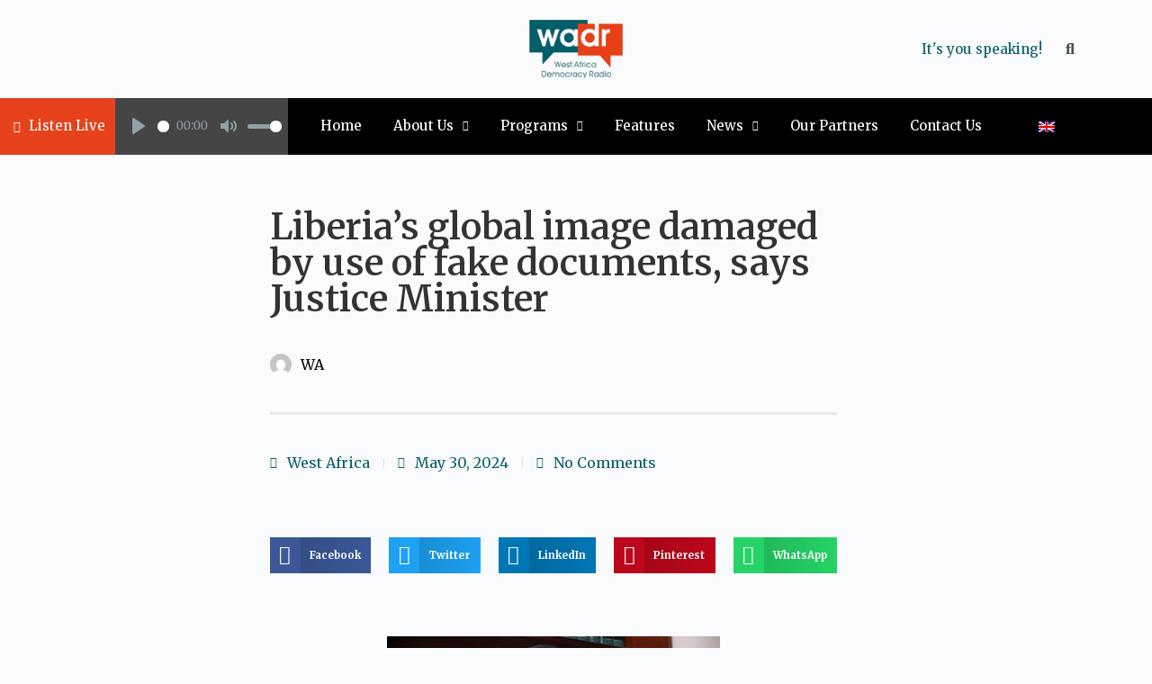

--- FILE ---
content_type: text/html; charset=UTF-8
request_url: https://wadr.org/liberias-global-image-damaged-by-use-of-fake-documents-says-justice-minister/
body_size: 40249
content:
<!doctype html>
<html lang="en-US">
<head>
	
	<meta charset="UTF-8">
	<meta name="viewport" content="width=device-width, initial-scale=1, maximum-scale=5, viewport-fit=cover">
	<link rel="profile" href="https://gmpg.org/xfn/11">

	<meta name='robots' content='index, follow, max-image-preview:large, max-snippet:-1, max-video-preview:-1' />
<link rel="alternate" hreflang="en" href="https://wadr.org/liberias-global-image-damaged-by-use-of-fake-documents-says-justice-minister/" />
<link rel="alternate" hreflang="x-default" href="https://wadr.org/liberias-global-image-damaged-by-use-of-fake-documents-says-justice-minister/" />

	<!-- This site is optimized with the Yoast SEO plugin v20.8 - https://yoast.com/wordpress/plugins/seo/ -->
	<title>Liberia&#039;s global image damaged by use of fake documents, says Justice Minister - WADR</title>
	<link rel="canonical" href="https://wadr.org/liberias-global-image-damaged-by-use-of-fake-documents-says-justice-minister/" />
	<meta property="og:locale" content="en_US" />
	<meta property="og:type" content="article" />
	<meta property="og:title" content="Liberia&#039;s global image damaged by use of fake documents, says Justice Minister - WADR" />
	<meta property="og:description" content="The Liberian Minister of Justice and Attorney General Oswald Tweh says his country’s image has been tainted globally due to the massive usage of fake documents by some people commuting from Liberia. He said due to his country’s failure to digitize its records and documentation process, criminals have taken advantage of the situation of duplicate essential documents, something he said hurts the country’s image. " />
	<meta property="og:url" content="https://wadr.org/liberias-global-image-damaged-by-use-of-fake-documents-says-justice-minister/" />
	<meta property="og:site_name" content="WADR" />
	<meta property="article:publisher" content="https://www.facebook.com/wadrenglishservice/" />
	<meta property="article:published_time" content="2024-05-30T09:22:18+00:00" />
	<meta property="og:image" content="https://wadr.org/wp-content/uploads/2024/05/lawyer-6-370x475-1-e1717059465802.jpg" />
	<meta property="og:image:width" content="370" />
	<meta property="og:image:height" content="290" />
	<meta property="og:image:type" content="image/jpeg" />
	<meta name="author" content="WA" />
	<meta name="twitter:card" content="summary_large_image" />
	<meta name="twitter:creator" content="@WadrNews" />
	<meta name="twitter:site" content="@WadrNews" />
	<meta name="twitter:label1" content="Written by" />
	<meta name="twitter:data1" content="WA" />
	<meta name="twitter:label2" content="Est. reading time" />
	<meta name="twitter:data2" content="1 minute" />
	<script type="application/ld+json" class="yoast-schema-graph">{"@context":"https://schema.org","@graph":[{"@type":"Article","@id":"https://wadr.org/liberias-global-image-damaged-by-use-of-fake-documents-says-justice-minister/#article","isPartOf":{"@id":"https://wadr.org/liberias-global-image-damaged-by-use-of-fake-documents-says-justice-minister/"},"author":{"name":"WA","@id":"https://wadr.org/fr/#/schema/person/8515c8a353ea0afdcf75a3febe63025f"},"headline":"Liberia&#8217;s global image damaged by use of fake documents, says Justice Minister","datePublished":"2024-05-30T09:22:18+00:00","dateModified":"2024-05-30T09:22:18+00:00","mainEntityOfPage":{"@id":"https://wadr.org/liberias-global-image-damaged-by-use-of-fake-documents-says-justice-minister/"},"wordCount":79,"commentCount":0,"publisher":{"@id":"https://wadr.org/fr/#organization"},"image":{"@id":"https://wadr.org/liberias-global-image-damaged-by-use-of-fake-documents-says-justice-minister/#primaryimage"},"thumbnailUrl":"https://wadr.org/wp-content/uploads/2024/05/lawyer-6-370x475-1-e1717059465802.jpg","articleSection":["West Africa"],"inLanguage":"en-US","potentialAction":[{"@type":"CommentAction","name":"Comment","target":["https://wadr.org/liberias-global-image-damaged-by-use-of-fake-documents-says-justice-minister/#respond"]}]},{"@type":"WebPage","@id":"https://wadr.org/liberias-global-image-damaged-by-use-of-fake-documents-says-justice-minister/","url":"https://wadr.org/liberias-global-image-damaged-by-use-of-fake-documents-says-justice-minister/","name":"Liberia's global image damaged by use of fake documents, says Justice Minister - WADR","isPartOf":{"@id":"https://wadr.org/fr/#website"},"primaryImageOfPage":{"@id":"https://wadr.org/liberias-global-image-damaged-by-use-of-fake-documents-says-justice-minister/#primaryimage"},"image":{"@id":"https://wadr.org/liberias-global-image-damaged-by-use-of-fake-documents-says-justice-minister/#primaryimage"},"thumbnailUrl":"https://wadr.org/wp-content/uploads/2024/05/lawyer-6-370x475-1-e1717059465802.jpg","datePublished":"2024-05-30T09:22:18+00:00","dateModified":"2024-05-30T09:22:18+00:00","breadcrumb":{"@id":"https://wadr.org/liberias-global-image-damaged-by-use-of-fake-documents-says-justice-minister/#breadcrumb"},"inLanguage":"en-US","potentialAction":[{"@type":"ReadAction","target":["https://wadr.org/liberias-global-image-damaged-by-use-of-fake-documents-says-justice-minister/"]}]},{"@type":"ImageObject","inLanguage":"en-US","@id":"https://wadr.org/liberias-global-image-damaged-by-use-of-fake-documents-says-justice-minister/#primaryimage","url":"https://wadr.org/wp-content/uploads/2024/05/lawyer-6-370x475-1-e1717059465802.jpg","contentUrl":"https://wadr.org/wp-content/uploads/2024/05/lawyer-6-370x475-1-e1717059465802.jpg","width":370,"height":290},{"@type":"BreadcrumbList","@id":"https://wadr.org/liberias-global-image-damaged-by-use-of-fake-documents-says-justice-minister/#breadcrumb","itemListElement":[{"@type":"ListItem","position":1,"name":"Home","item":"https://wadr.org/"},{"@type":"ListItem","position":2,"name":"Liberia&#8217;s global image damaged by use of fake documents, says Justice Minister"}]},{"@type":"WebSite","@id":"https://wadr.org/fr/#website","url":"https://wadr.org/fr/","name":"WADR","description":"It&#039;s you speaking!","publisher":{"@id":"https://wadr.org/fr/#organization"},"potentialAction":[{"@type":"SearchAction","target":{"@type":"EntryPoint","urlTemplate":"https://wadr.org/fr/?s={search_term_string}"},"query-input":"required name=search_term_string"}],"inLanguage":"en-US"},{"@type":"Organization","@id":"https://wadr.org/fr/#organization","name":"WADR","url":"https://wadr.org/fr/","logo":{"@type":"ImageObject","inLanguage":"en-US","@id":"https://wadr.org/fr/#/schema/logo/image/","url":"https://wadr.org/wp-content/uploads/2023/04/download-4-Copie-3.png","contentUrl":"https://wadr.org/wp-content/uploads/2023/04/download-4-Copie-3.png","width":"225","height":"225","caption":"WADR"},"image":{"@id":"https://wadr.org/fr/#/schema/logo/image/"},"sameAs":["https://www.facebook.com/wadrenglishservice/","https://twitter.com/WadrNews","https://www.linkedin.com/company/76532901/admin/","https://www.facebook.com/wadrfrenchservice/"]},{"@type":"Person","@id":"https://wadr.org/fr/#/schema/person/8515c8a353ea0afdcf75a3febe63025f","name":"WA","image":{"@type":"ImageObject","inLanguage":"en-US","@id":"https://wadr.org/fr/#/schema/person/image/","url":"https://secure.gravatar.com/avatar/a808aff152dcc95d0ae3454166f9ef93?s=96&d=mm&r=g","contentUrl":"https://secure.gravatar.com/avatar/a808aff152dcc95d0ae3454166f9ef93?s=96&d=mm&r=g","caption":"WA"},"sameAs":["https://wadr.org"],"url":"https://wadr.org/author/webadmin2/"}]}</script>
	<!-- / Yoast SEO plugin. -->


<link rel='dns-prefetch' href='//www.googletagmanager.com' />
<link rel='dns-prefetch' href='//fonts.googleapis.com' />
<link rel="alternate" type="application/rss+xml" title="WADR &raquo; Feed" href="https://wadr.org/feed/" />
<link rel="alternate" type="application/rss+xml" title="WADR &raquo; Comments Feed" href="https://wadr.org/comments/feed/" />
<link rel="alternate" type="application/rss+xml" title="WADR &raquo; Liberia&#8217;s global image damaged by use of fake documents, says Justice Minister Comments Feed" href="https://wadr.org/liberias-global-image-damaged-by-use-of-fake-documents-says-justice-minister/feed/" />
<link rel='stylesheet' id='blocksy-dynamic-global-css' href='https://wadr.org/wp-content/uploads/blocksy/css/global.css?ver=42453' media='all' />
<link rel='stylesheet' id='ultimate-post-kit-site-css' href='https://wadr.org/wp-content/plugins/ultimate-post-kit-pro/assets/css/ultimate-post-kit-site.css?ver=2.10.0' media='all' />
<link rel='stylesheet' id='wp-block-library-css' href='https://wadr.org/wp-includes/css/dist/block-library/style.min.css?ver=6.2.2' media='all' />
<link rel='stylesheet' id='filebird_gallery-block-css-css' href='https://wadr.org/wp-content/plugins/filebird-pro/blocks/filebird-gallery/dist/blocks.style.build.css?ver=5.0.1' media='all' />
<link rel='stylesheet' id='jet-engine-frontend-css' href='https://wadr.org/wp-content/plugins/jet-engine/assets/css/frontend.css?ver=3.0.0' media='all' />
<link rel='stylesheet' id='embedpress_blocks-cgb-style-css-css' href='https://wadr.org/wp-content/plugins/embedpress/Gutenberg/dist/blocks.style.build.css?ver=1685040862' media='all' />
<link rel='stylesheet' id='classic-theme-styles-css' href='https://wadr.org/wp-includes/css/classic-themes.min.css?ver=6.2.2' media='all' />
<style id='global-styles-inline-css'>
body{--wp--preset--color--black: #000000;--wp--preset--color--cyan-bluish-gray: #abb8c3;--wp--preset--color--white: #ffffff;--wp--preset--color--pale-pink: #f78da7;--wp--preset--color--vivid-red: #cf2e2e;--wp--preset--color--luminous-vivid-orange: #ff6900;--wp--preset--color--luminous-vivid-amber: #fcb900;--wp--preset--color--light-green-cyan: #7bdcb5;--wp--preset--color--vivid-green-cyan: #00d084;--wp--preset--color--pale-cyan-blue: #8ed1fc;--wp--preset--color--vivid-cyan-blue: #0693e3;--wp--preset--color--vivid-purple: #9b51e0;--wp--preset--color--palette-color-1: var(--paletteColor1, #E6421C);--wp--preset--color--palette-color-2: var(--paletteColor2, #085F69);--wp--preset--color--palette-color-3: var(--paletteColor3, #3A4F66);--wp--preset--color--palette-color-4: var(--paletteColor4, #192a3d);--wp--preset--color--palette-color-5: var(--paletteColor5, #e1e8ed);--wp--preset--color--palette-color-6: var(--paletteColor6, #f2f5f7);--wp--preset--color--palette-color-7: var(--paletteColor7, #FAFBFC);--wp--preset--color--palette-color-8: var(--paletteColor8, #ffffff);--wp--preset--gradient--vivid-cyan-blue-to-vivid-purple: linear-gradient(135deg,rgba(6,147,227,1) 0%,rgb(155,81,224) 100%);--wp--preset--gradient--light-green-cyan-to-vivid-green-cyan: linear-gradient(135deg,rgb(122,220,180) 0%,rgb(0,208,130) 100%);--wp--preset--gradient--luminous-vivid-amber-to-luminous-vivid-orange: linear-gradient(135deg,rgba(252,185,0,1) 0%,rgba(255,105,0,1) 100%);--wp--preset--gradient--luminous-vivid-orange-to-vivid-red: linear-gradient(135deg,rgba(255,105,0,1) 0%,rgb(207,46,46) 100%);--wp--preset--gradient--very-light-gray-to-cyan-bluish-gray: linear-gradient(135deg,rgb(238,238,238) 0%,rgb(169,184,195) 100%);--wp--preset--gradient--cool-to-warm-spectrum: linear-gradient(135deg,rgb(74,234,220) 0%,rgb(151,120,209) 20%,rgb(207,42,186) 40%,rgb(238,44,130) 60%,rgb(251,105,98) 80%,rgb(254,248,76) 100%);--wp--preset--gradient--blush-light-purple: linear-gradient(135deg,rgb(255,206,236) 0%,rgb(152,150,240) 100%);--wp--preset--gradient--blush-bordeaux: linear-gradient(135deg,rgb(254,205,165) 0%,rgb(254,45,45) 50%,rgb(107,0,62) 100%);--wp--preset--gradient--luminous-dusk: linear-gradient(135deg,rgb(255,203,112) 0%,rgb(199,81,192) 50%,rgb(65,88,208) 100%);--wp--preset--gradient--pale-ocean: linear-gradient(135deg,rgb(255,245,203) 0%,rgb(182,227,212) 50%,rgb(51,167,181) 100%);--wp--preset--gradient--electric-grass: linear-gradient(135deg,rgb(202,248,128) 0%,rgb(113,206,126) 100%);--wp--preset--gradient--midnight: linear-gradient(135deg,rgb(2,3,129) 0%,rgb(40,116,252) 100%);--wp--preset--gradient--juicy-peach: linear-gradient(to right, #ffecd2 0%, #fcb69f 100%);--wp--preset--gradient--young-passion: linear-gradient(to right, #ff8177 0%, #ff867a 0%, #ff8c7f 21%, #f99185 52%, #cf556c 78%, #b12a5b 100%);--wp--preset--gradient--true-sunset: linear-gradient(to right, #fa709a 0%, #fee140 100%);--wp--preset--gradient--morpheus-den: linear-gradient(to top, #30cfd0 0%, #330867 100%);--wp--preset--gradient--plum-plate: linear-gradient(135deg, #667eea 0%, #764ba2 100%);--wp--preset--gradient--aqua-splash: linear-gradient(15deg, #13547a 0%, #80d0c7 100%);--wp--preset--gradient--love-kiss: linear-gradient(to top, #ff0844 0%, #ffb199 100%);--wp--preset--gradient--new-retrowave: linear-gradient(to top, #3b41c5 0%, #a981bb 49%, #ffc8a9 100%);--wp--preset--gradient--plum-bath: linear-gradient(to top, #cc208e 0%, #6713d2 100%);--wp--preset--gradient--high-flight: linear-gradient(to right, #0acffe 0%, #495aff 100%);--wp--preset--gradient--teen-party: linear-gradient(-225deg, #FF057C 0%, #8D0B93 50%, #321575 100%);--wp--preset--gradient--fabled-sunset: linear-gradient(-225deg, #231557 0%, #44107A 29%, #FF1361 67%, #FFF800 100%);--wp--preset--gradient--arielle-smile: radial-gradient(circle 248px at center, #16d9e3 0%, #30c7ec 47%, #46aef7 100%);--wp--preset--gradient--itmeo-branding: linear-gradient(180deg, #2af598 0%, #009efd 100%);--wp--preset--gradient--deep-blue: linear-gradient(to right, #6a11cb 0%, #2575fc 100%);--wp--preset--gradient--strong-bliss: linear-gradient(to right, #f78ca0 0%, #f9748f 19%, #fd868c 60%, #fe9a8b 100%);--wp--preset--gradient--sweet-period: linear-gradient(to top, #3f51b1 0%, #5a55ae 13%, #7b5fac 25%, #8f6aae 38%, #a86aa4 50%, #cc6b8e 62%, #f18271 75%, #f3a469 87%, #f7c978 100%);--wp--preset--gradient--purple-division: linear-gradient(to top, #7028e4 0%, #e5b2ca 100%);--wp--preset--gradient--cold-evening: linear-gradient(to top, #0c3483 0%, #a2b6df 100%, #6b8cce 100%, #a2b6df 100%);--wp--preset--gradient--mountain-rock: linear-gradient(to right, #868f96 0%, #596164 100%);--wp--preset--gradient--desert-hump: linear-gradient(to top, #c79081 0%, #dfa579 100%);--wp--preset--gradient--ethernal-constance: linear-gradient(to top, #09203f 0%, #537895 100%);--wp--preset--gradient--happy-memories: linear-gradient(-60deg, #ff5858 0%, #f09819 100%);--wp--preset--gradient--grown-early: linear-gradient(to top, #0ba360 0%, #3cba92 100%);--wp--preset--gradient--morning-salad: linear-gradient(-225deg, #B7F8DB 0%, #50A7C2 100%);--wp--preset--gradient--night-call: linear-gradient(-225deg, #AC32E4 0%, #7918F2 48%, #4801FF 100%);--wp--preset--gradient--mind-crawl: linear-gradient(-225deg, #473B7B 0%, #3584A7 51%, #30D2BE 100%);--wp--preset--gradient--angel-care: linear-gradient(-225deg, #FFE29F 0%, #FFA99F 48%, #FF719A 100%);--wp--preset--gradient--juicy-cake: linear-gradient(to top, #e14fad 0%, #f9d423 100%);--wp--preset--gradient--rich-metal: linear-gradient(to right, #d7d2cc 0%, #304352 100%);--wp--preset--gradient--mole-hall: linear-gradient(-20deg, #616161 0%, #9bc5c3 100%);--wp--preset--gradient--cloudy-knoxville: linear-gradient(120deg, #fdfbfb 0%, #ebedee 100%);--wp--preset--gradient--soft-grass: linear-gradient(to top, #c1dfc4 0%, #deecdd 100%);--wp--preset--gradient--saint-petersburg: linear-gradient(135deg, #f5f7fa 0%, #c3cfe2 100%);--wp--preset--gradient--everlasting-sky: linear-gradient(135deg, #fdfcfb 0%, #e2d1c3 100%);--wp--preset--gradient--kind-steel: linear-gradient(-20deg, #e9defa 0%, #fbfcdb 100%);--wp--preset--gradient--over-sun: linear-gradient(60deg, #abecd6 0%, #fbed96 100%);--wp--preset--gradient--premium-white: linear-gradient(to top, #d5d4d0 0%, #d5d4d0 1%, #eeeeec 31%, #efeeec 75%, #e9e9e7 100%);--wp--preset--gradient--clean-mirror: linear-gradient(45deg, #93a5cf 0%, #e4efe9 100%);--wp--preset--gradient--wild-apple: linear-gradient(to top, #d299c2 0%, #fef9d7 100%);--wp--preset--gradient--snow-again: linear-gradient(to top, #e6e9f0 0%, #eef1f5 100%);--wp--preset--gradient--confident-cloud: linear-gradient(to top, #dad4ec 0%, #dad4ec 1%, #f3e7e9 100%);--wp--preset--gradient--glass-water: linear-gradient(to top, #dfe9f3 0%, white 100%);--wp--preset--gradient--perfect-white: linear-gradient(-225deg, #E3FDF5 0%, #FFE6FA 100%);--wp--preset--duotone--dark-grayscale: url('#wp-duotone-dark-grayscale');--wp--preset--duotone--grayscale: url('#wp-duotone-grayscale');--wp--preset--duotone--purple-yellow: url('#wp-duotone-purple-yellow');--wp--preset--duotone--blue-red: url('#wp-duotone-blue-red');--wp--preset--duotone--midnight: url('#wp-duotone-midnight');--wp--preset--duotone--magenta-yellow: url('#wp-duotone-magenta-yellow');--wp--preset--duotone--purple-green: url('#wp-duotone-purple-green');--wp--preset--duotone--blue-orange: url('#wp-duotone-blue-orange');--wp--preset--font-size--small: 13px;--wp--preset--font-size--medium: 20px;--wp--preset--font-size--large: 36px;--wp--preset--font-size--x-large: 42px;--wp--preset--spacing--20: 0.44rem;--wp--preset--spacing--30: 0.67rem;--wp--preset--spacing--40: 1rem;--wp--preset--spacing--50: 1.5rem;--wp--preset--spacing--60: 2.25rem;--wp--preset--spacing--70: 3.38rem;--wp--preset--spacing--80: 5.06rem;--wp--preset--shadow--natural: 6px 6px 9px rgba(0, 0, 0, 0.2);--wp--preset--shadow--deep: 12px 12px 50px rgba(0, 0, 0, 0.4);--wp--preset--shadow--sharp: 6px 6px 0px rgba(0, 0, 0, 0.2);--wp--preset--shadow--outlined: 6px 6px 0px -3px rgba(255, 255, 255, 1), 6px 6px rgba(0, 0, 0, 1);--wp--preset--shadow--crisp: 6px 6px 0px rgba(0, 0, 0, 1);}:where(.is-layout-flex){gap: 0.5em;}body .is-layout-flow > .alignleft{float: left;margin-inline-start: 0;margin-inline-end: 2em;}body .is-layout-flow > .alignright{float: right;margin-inline-start: 2em;margin-inline-end: 0;}body .is-layout-flow > .aligncenter{margin-left: auto !important;margin-right: auto !important;}body .is-layout-constrained > .alignleft{float: left;margin-inline-start: 0;margin-inline-end: 2em;}body .is-layout-constrained > .alignright{float: right;margin-inline-start: 2em;margin-inline-end: 0;}body .is-layout-constrained > .aligncenter{margin-left: auto !important;margin-right: auto !important;}body .is-layout-constrained > :where(:not(.alignleft):not(.alignright):not(.alignfull)){max-width: var(--wp--style--global--content-size);margin-left: auto !important;margin-right: auto !important;}body .is-layout-constrained > .alignwide{max-width: var(--wp--style--global--wide-size);}body .is-layout-flex{display: flex;}body .is-layout-flex{flex-wrap: wrap;align-items: center;}body .is-layout-flex > *{margin: 0;}:where(.wp-block-columns.is-layout-flex){gap: 2em;}.has-black-color{color: var(--wp--preset--color--black) !important;}.has-cyan-bluish-gray-color{color: var(--wp--preset--color--cyan-bluish-gray) !important;}.has-white-color{color: var(--wp--preset--color--white) !important;}.has-pale-pink-color{color: var(--wp--preset--color--pale-pink) !important;}.has-vivid-red-color{color: var(--wp--preset--color--vivid-red) !important;}.has-luminous-vivid-orange-color{color: var(--wp--preset--color--luminous-vivid-orange) !important;}.has-luminous-vivid-amber-color{color: var(--wp--preset--color--luminous-vivid-amber) !important;}.has-light-green-cyan-color{color: var(--wp--preset--color--light-green-cyan) !important;}.has-vivid-green-cyan-color{color: var(--wp--preset--color--vivid-green-cyan) !important;}.has-pale-cyan-blue-color{color: var(--wp--preset--color--pale-cyan-blue) !important;}.has-vivid-cyan-blue-color{color: var(--wp--preset--color--vivid-cyan-blue) !important;}.has-vivid-purple-color{color: var(--wp--preset--color--vivid-purple) !important;}.has-black-background-color{background-color: var(--wp--preset--color--black) !important;}.has-cyan-bluish-gray-background-color{background-color: var(--wp--preset--color--cyan-bluish-gray) !important;}.has-white-background-color{background-color: var(--wp--preset--color--white) !important;}.has-pale-pink-background-color{background-color: var(--wp--preset--color--pale-pink) !important;}.has-vivid-red-background-color{background-color: var(--wp--preset--color--vivid-red) !important;}.has-luminous-vivid-orange-background-color{background-color: var(--wp--preset--color--luminous-vivid-orange) !important;}.has-luminous-vivid-amber-background-color{background-color: var(--wp--preset--color--luminous-vivid-amber) !important;}.has-light-green-cyan-background-color{background-color: var(--wp--preset--color--light-green-cyan) !important;}.has-vivid-green-cyan-background-color{background-color: var(--wp--preset--color--vivid-green-cyan) !important;}.has-pale-cyan-blue-background-color{background-color: var(--wp--preset--color--pale-cyan-blue) !important;}.has-vivid-cyan-blue-background-color{background-color: var(--wp--preset--color--vivid-cyan-blue) !important;}.has-vivid-purple-background-color{background-color: var(--wp--preset--color--vivid-purple) !important;}.has-black-border-color{border-color: var(--wp--preset--color--black) !important;}.has-cyan-bluish-gray-border-color{border-color: var(--wp--preset--color--cyan-bluish-gray) !important;}.has-white-border-color{border-color: var(--wp--preset--color--white) !important;}.has-pale-pink-border-color{border-color: var(--wp--preset--color--pale-pink) !important;}.has-vivid-red-border-color{border-color: var(--wp--preset--color--vivid-red) !important;}.has-luminous-vivid-orange-border-color{border-color: var(--wp--preset--color--luminous-vivid-orange) !important;}.has-luminous-vivid-amber-border-color{border-color: var(--wp--preset--color--luminous-vivid-amber) !important;}.has-light-green-cyan-border-color{border-color: var(--wp--preset--color--light-green-cyan) !important;}.has-vivid-green-cyan-border-color{border-color: var(--wp--preset--color--vivid-green-cyan) !important;}.has-pale-cyan-blue-border-color{border-color: var(--wp--preset--color--pale-cyan-blue) !important;}.has-vivid-cyan-blue-border-color{border-color: var(--wp--preset--color--vivid-cyan-blue) !important;}.has-vivid-purple-border-color{border-color: var(--wp--preset--color--vivid-purple) !important;}.has-vivid-cyan-blue-to-vivid-purple-gradient-background{background: var(--wp--preset--gradient--vivid-cyan-blue-to-vivid-purple) !important;}.has-light-green-cyan-to-vivid-green-cyan-gradient-background{background: var(--wp--preset--gradient--light-green-cyan-to-vivid-green-cyan) !important;}.has-luminous-vivid-amber-to-luminous-vivid-orange-gradient-background{background: var(--wp--preset--gradient--luminous-vivid-amber-to-luminous-vivid-orange) !important;}.has-luminous-vivid-orange-to-vivid-red-gradient-background{background: var(--wp--preset--gradient--luminous-vivid-orange-to-vivid-red) !important;}.has-very-light-gray-to-cyan-bluish-gray-gradient-background{background: var(--wp--preset--gradient--very-light-gray-to-cyan-bluish-gray) !important;}.has-cool-to-warm-spectrum-gradient-background{background: var(--wp--preset--gradient--cool-to-warm-spectrum) !important;}.has-blush-light-purple-gradient-background{background: var(--wp--preset--gradient--blush-light-purple) !important;}.has-blush-bordeaux-gradient-background{background: var(--wp--preset--gradient--blush-bordeaux) !important;}.has-luminous-dusk-gradient-background{background: var(--wp--preset--gradient--luminous-dusk) !important;}.has-pale-ocean-gradient-background{background: var(--wp--preset--gradient--pale-ocean) !important;}.has-electric-grass-gradient-background{background: var(--wp--preset--gradient--electric-grass) !important;}.has-midnight-gradient-background{background: var(--wp--preset--gradient--midnight) !important;}.has-small-font-size{font-size: var(--wp--preset--font-size--small) !important;}.has-medium-font-size{font-size: var(--wp--preset--font-size--medium) !important;}.has-large-font-size{font-size: var(--wp--preset--font-size--large) !important;}.has-x-large-font-size{font-size: var(--wp--preset--font-size--x-large) !important;}
.wp-block-navigation a:where(:not(.wp-element-button)){color: inherit;}
:where(.wp-block-columns.is-layout-flex){gap: 2em;}
.wp-block-pullquote{font-size: 1.5em;line-height: 1.6;}
</style>
<link rel='stylesheet' id='embedpress-css' href='https://wadr.org/wp-content/plugins/embedpress/assets/css/embedpress.css?ver=6.2.2' media='all' />
<link rel='stylesheet' id='wpml-legacy-horizontal-list-0-css' href='//wadr.org/wp-content/plugins/_msw_sitepress-multilingual-cms/templates/language-switchers/legacy-list-horizontal/style.min.css?ver=1' media='all' />
<link rel='stylesheet' id='hfe-style-css' href='https://wadr.org/wp-content/plugins/header-footer-elementor/assets/css/header-footer-elementor.css?ver=1.6.14' media='all' />
<link rel='stylesheet' id='elementor-icons-css' href='https://wadr.org/wp-content/plugins/elementor/assets/lib/eicons/css/elementor-icons.min.css?ver=5.20.0' media='all' />
<link rel='stylesheet' id='elementor-frontend-css' href='https://wadr.org/wp-content/plugins/elementor/assets/css/frontend-lite.min.css?ver=3.13.3' media='all' />
<link rel='stylesheet' id='swiper-css' href='https://wadr.org/wp-content/plugins/elementor/assets/lib/swiper/css/swiper.min.css?ver=5.3.6' media='all' />
<link rel='stylesheet' id='elementor-post-10-css' href='https://wadr.org/wp-content/uploads/elementor/css/post-10.css?ver=1701353337' media='all' />
<link rel='stylesheet' id='embedpress-elementor-css-css' href='https://wadr.org/wp-content/plugins/embedpress/assets/css/embedpress-elementor.css?ver=3.7.2' media='all' />
<link rel='stylesheet' id='elementor-pro-css' href='https://wadr.org/wp-content/plugins/elementor-pro/assets/css/frontend-lite.min.css?ver=3.7.5' media='all' />
<link rel='stylesheet' id='elementor-global-css' href='https://wadr.org/wp-content/uploads/elementor/css/global.css?ver=1701353338' media='all' />
<link rel='stylesheet' id='elementor-post-85277-css' href='https://wadr.org/wp-content/uploads/elementor/css/post-85277.css?ver=1701353338' media='all' />
<link rel='stylesheet' id='fluentform-elementor-widget-css' href='https://wadr.org/wp-content/plugins/fluentform/assets/css/fluent-forms-elementor-widget.css?ver=6.1.4' media='all' />
<link rel='stylesheet' id='hfe-widgets-style-css' href='https://wadr.org/wp-content/plugins/header-footer-elementor/inc/widgets-css/frontend.css?ver=1.6.14' media='all' />
<link rel='stylesheet' id='elementor-post-84524-css' href='https://wadr.org/wp-content/uploads/elementor/css/post-84524.css?ver=1701353338' media='all' />
<link rel='stylesheet' id='elementor-post-446-css' href='https://wadr.org/wp-content/uploads/elementor/css/post-446.css?ver=1739902497' media='all' />
<link rel='stylesheet' id='elementor-post-1403-css' href='https://wadr.org/wp-content/uploads/elementor/css/post-1403.css?ver=1701353344' media='all' />
<link rel='stylesheet' id='dashicons-css' href='https://wadr.org/wp-includes/css/dashicons.min.css?ver=6.2.2' media='all' />
<link rel='stylesheet' id='ct-main-styles-css' href='https://wadr.org/wp-content/themes/blocksy/static/bundle/main.min.css?ver=1.8.54' media='all' />
<link rel='stylesheet' id='blocksy-ext-post-types-extra-styles-css' href='https://wadr.org/wp-content/plugins/blocksy-companion-pro/framework/premium/extensions/post-types-extra/static/bundle/main.min.css?ver=1.8.52' media='all' />
<link rel='stylesheet' id='blocksy-fonts-font-source-google-css' href='https://fonts.googleapis.com/css2?family=Merriweather:wght@400;500;600;700&#038;display=swap' media='all' />
<link rel='stylesheet' id='ct-page-title-styles-css' href='https://wadr.org/wp-content/themes/blocksy/static/bundle/page-title.min.css?ver=1.8.54' media='all' />
<link rel='stylesheet' id='ct-elementor-styles-css' href='https://wadr.org/wp-content/themes/blocksy/static/bundle/elementor-frontend.min.css?ver=1.8.54' media='all' />
<link rel='stylesheet' id='ct-share-box-styles-css' href='https://wadr.org/wp-content/themes/blocksy/static/bundle/share-box.min.css?ver=1.8.54' media='all' />
<link rel='stylesheet' id='ct-comments-styles-css' href='https://wadr.org/wp-content/themes/blocksy/static/bundle/comments.min.css?ver=1.8.54' media='all' />
<link rel='stylesheet' id='ct-posts-nav-styles-css' href='https://wadr.org/wp-content/themes/blocksy/static/bundle/posts-nav.min.css?ver=1.8.54' media='all' />
<link rel='stylesheet' id='tmm-css' href='https://wadr.org/wp-content/plugins/team-members/inc/css/tmm_style.css?ver=6.2.2' media='all' />
<link rel='stylesheet' id='google-fonts-1-css' href='https://fonts.googleapis.com/css?family=Merriweather%3A100%2C100italic%2C200%2C200italic%2C300%2C300italic%2C400%2C400italic%2C500%2C500italic%2C600%2C600italic%2C700%2C700italic%2C800%2C800italic%2C900%2C900italic&#038;display=auto&#038;ver=6.2.2' media='all' />
<link rel='stylesheet' id='elementor-icons-shared-0-css' href='https://wadr.org/wp-content/plugins/elementor/assets/lib/font-awesome/css/fontawesome.min.css?ver=5.15.3' media='all' />
<link rel='stylesheet' id='elementor-icons-fa-solid-css' href='https://wadr.org/wp-content/plugins/elementor/assets/lib/font-awesome/css/solid.min.css?ver=5.15.3' media='all' />
<link rel='stylesheet' id='elementor-icons-fa-brands-css' href='https://wadr.org/wp-content/plugins/elementor/assets/lib/font-awesome/css/brands.min.css?ver=5.15.3' media='all' />
<link rel='stylesheet' id='elementor-icons-fa-regular-css' href='https://wadr.org/wp-content/plugins/elementor/assets/lib/font-awesome/css/regular.min.css?ver=5.15.3' media='all' />
<link rel="preconnect" href="https://fonts.gstatic.com/" crossorigin><script src='https://wadr.org/wp-includes/js/jquery/jquery.min.js?ver=3.6.4' id='jquery-core-js'></script>
<script src='https://wadr.org/wp-includes/js/jquery/jquery-migrate.min.js?ver=3.4.0' id='jquery-migrate-js'></script>
<script id='wpml-cookie-js-extra'>
var wpml_cookies = {"wp-wpml_current_language":{"value":"en","expires":1,"path":"\/"}};
var wpml_cookies = {"wp-wpml_current_language":{"value":"en","expires":1,"path":"\/"}};
</script>
<script src='https://wadr.org/wp-content/plugins/_msw_sitepress-multilingual-cms/res/js/cookies/language-cookie.js?ver=4.5.14' id='wpml-cookie-js'></script>
<script src='https://wadr.org/wp-content/plugins/html5-audio-player/js/inline-player.js?ver=2.1.12' id='add-inline-player-js'></script>

<!-- Google tag (gtag.js) snippet added by Site Kit -->
<!-- Google Analytics snippet added by Site Kit -->
<script src='https://www.googletagmanager.com/gtag/js?id=GT-579F3GV' id='google_gtagjs-js' async></script>
<script id='google_gtagjs-js-after'>
window.dataLayer = window.dataLayer || [];function gtag(){dataLayer.push(arguments);}
gtag("set","linker",{"domains":["wadr.org"]});
gtag("js", new Date());
gtag("set", "developer_id.dZTNiMT", true);
gtag("config", "GT-579F3GV");
</script>
<link rel="https://api.w.org/" href="https://wadr.org/wp-json/" /><link rel="alternate" type="application/json" href="https://wadr.org/wp-json/wp/v2/posts/132146" /><link rel="EditURI" type="application/rsd+xml" title="RSD" href="https://wadr.org/xmlrpc.php?rsd" />
<link rel="wlwmanifest" type="application/wlwmanifest+xml" href="https://wadr.org/wp-includes/wlwmanifest.xml" />
<meta name="generator" content="WordPress 6.2.2" />
<link rel='shortlink' href='https://wadr.org/?p=132146' />
<meta name="generator" content="WPML ver:4.5.14 stt:1,4,41;" />
<meta name="generator" content="Site Kit by Google 1.164.0" />            <style>
                .h5ap_inline_player {
                    display: inline-block;
                    line-height: 1.45;
                }
                .h5ap_inline_player span {
                    display: inline-block;
                    line-height: 1.20;
                    font-size: 130%;
                    width: auto;
                    height: auto;
                    cursor: pointer;
                }
                .h5ap_inline_player span.dashicons-controls-pause {
                    display: none;
                }
                </style>
        <noscript><link rel='stylesheet' href='https://wadr.org/wp-content/themes/blocksy/static/bundle/no-scripts.min.css' type='text/css'></noscript>
<meta name="generator" content="Elementor 3.13.3; features: e_dom_optimization, e_optimized_assets_loading, e_optimized_css_loading, a11y_improvements, additional_custom_breakpoints; settings: css_print_method-external, google_font-enabled, font_display-auto">
<link rel="icon" href="https://wadr.org/wp-content/uploads/2022/10/logo-75x75.png" sizes="32x32" />
<link rel="icon" href="https://wadr.org/wp-content/uploads/2022/10/logo.png" sizes="192x192" />
<link rel="apple-touch-icon" href="https://wadr.org/wp-content/uploads/2022/10/logo.png" />
<meta name="msapplication-TileImage" content="https://wadr.org/wp-content/uploads/2022/10/logo.png" />
		<style id="wp-custom-css">
			.footer-logo img {
	width:100% !important;
	height:auto;
}
.main-slider {
	z-index:-1;
}
header a.plyr__controls__item.plyr__control {
	display:none;
}

@media only screen and (max-width: 767px){
	.upk-hansel-pagination .upk-navigation-prev {
		top: 22px !important;
	}
	.upk-hansel-pagination .upk-navigation-next {
		top: 28px !important;
	}
	footer .elementor-widget-image {
		text-align: left !important;
	}
	.language-switcher .wpml-ls-legacy-list-horizontal {
		position:relative !important;
		top:9px !important;
		z-index:9999;
	}
	.nav-menu .elementor-menu-toggle {
		text-align: right;
		margin: 0 !important;
		display: inline-block;
		z-index:999;
	}
}
		</style>
			</head>

<body data-rsssl=1 class="post-template-default single single-post postid-132146 single-format-standard wp-embed-responsive ehf-header ehf-template-blocksy ehf-stylesheet-blocksy elementor-default elementor-kit-10 elementor-page-1403 ct-loading ct-elementor-default-template" data-link="type-2" data-prefix="single_blog_post" data-header="type-1" data-footer="type-1" itemscope="itemscope" itemtype="https://schema.org/Blog" >

<a class="skip-link show-on-focus" href="#main">
	Skip to content</a>

<svg xmlns="http://www.w3.org/2000/svg" viewBox="0 0 0 0" width="0" height="0" focusable="false" role="none" style="visibility: hidden; position: absolute; left: -9999px; overflow: hidden;" ><defs><filter id="wp-duotone-dark-grayscale"><feColorMatrix color-interpolation-filters="sRGB" type="matrix" values=" .299 .587 .114 0 0 .299 .587 .114 0 0 .299 .587 .114 0 0 .299 .587 .114 0 0 " /><feComponentTransfer color-interpolation-filters="sRGB" ><feFuncR type="table" tableValues="0 0.49803921568627" /><feFuncG type="table" tableValues="0 0.49803921568627" /><feFuncB type="table" tableValues="0 0.49803921568627" /><feFuncA type="table" tableValues="1 1" /></feComponentTransfer><feComposite in2="SourceGraphic" operator="in" /></filter></defs></svg><svg xmlns="http://www.w3.org/2000/svg" viewBox="0 0 0 0" width="0" height="0" focusable="false" role="none" style="visibility: hidden; position: absolute; left: -9999px; overflow: hidden;" ><defs><filter id="wp-duotone-grayscale"><feColorMatrix color-interpolation-filters="sRGB" type="matrix" values=" .299 .587 .114 0 0 .299 .587 .114 0 0 .299 .587 .114 0 0 .299 .587 .114 0 0 " /><feComponentTransfer color-interpolation-filters="sRGB" ><feFuncR type="table" tableValues="0 1" /><feFuncG type="table" tableValues="0 1" /><feFuncB type="table" tableValues="0 1" /><feFuncA type="table" tableValues="1 1" /></feComponentTransfer><feComposite in2="SourceGraphic" operator="in" /></filter></defs></svg><svg xmlns="http://www.w3.org/2000/svg" viewBox="0 0 0 0" width="0" height="0" focusable="false" role="none" style="visibility: hidden; position: absolute; left: -9999px; overflow: hidden;" ><defs><filter id="wp-duotone-purple-yellow"><feColorMatrix color-interpolation-filters="sRGB" type="matrix" values=" .299 .587 .114 0 0 .299 .587 .114 0 0 .299 .587 .114 0 0 .299 .587 .114 0 0 " /><feComponentTransfer color-interpolation-filters="sRGB" ><feFuncR type="table" tableValues="0.54901960784314 0.98823529411765" /><feFuncG type="table" tableValues="0 1" /><feFuncB type="table" tableValues="0.71764705882353 0.25490196078431" /><feFuncA type="table" tableValues="1 1" /></feComponentTransfer><feComposite in2="SourceGraphic" operator="in" /></filter></defs></svg><svg xmlns="http://www.w3.org/2000/svg" viewBox="0 0 0 0" width="0" height="0" focusable="false" role="none" style="visibility: hidden; position: absolute; left: -9999px; overflow: hidden;" ><defs><filter id="wp-duotone-blue-red"><feColorMatrix color-interpolation-filters="sRGB" type="matrix" values=" .299 .587 .114 0 0 .299 .587 .114 0 0 .299 .587 .114 0 0 .299 .587 .114 0 0 " /><feComponentTransfer color-interpolation-filters="sRGB" ><feFuncR type="table" tableValues="0 1" /><feFuncG type="table" tableValues="0 0.27843137254902" /><feFuncB type="table" tableValues="0.5921568627451 0.27843137254902" /><feFuncA type="table" tableValues="1 1" /></feComponentTransfer><feComposite in2="SourceGraphic" operator="in" /></filter></defs></svg><svg xmlns="http://www.w3.org/2000/svg" viewBox="0 0 0 0" width="0" height="0" focusable="false" role="none" style="visibility: hidden; position: absolute; left: -9999px; overflow: hidden;" ><defs><filter id="wp-duotone-midnight"><feColorMatrix color-interpolation-filters="sRGB" type="matrix" values=" .299 .587 .114 0 0 .299 .587 .114 0 0 .299 .587 .114 0 0 .299 .587 .114 0 0 " /><feComponentTransfer color-interpolation-filters="sRGB" ><feFuncR type="table" tableValues="0 0" /><feFuncG type="table" tableValues="0 0.64705882352941" /><feFuncB type="table" tableValues="0 1" /><feFuncA type="table" tableValues="1 1" /></feComponentTransfer><feComposite in2="SourceGraphic" operator="in" /></filter></defs></svg><svg xmlns="http://www.w3.org/2000/svg" viewBox="0 0 0 0" width="0" height="0" focusable="false" role="none" style="visibility: hidden; position: absolute; left: -9999px; overflow: hidden;" ><defs><filter id="wp-duotone-magenta-yellow"><feColorMatrix color-interpolation-filters="sRGB" type="matrix" values=" .299 .587 .114 0 0 .299 .587 .114 0 0 .299 .587 .114 0 0 .299 .587 .114 0 0 " /><feComponentTransfer color-interpolation-filters="sRGB" ><feFuncR type="table" tableValues="0.78039215686275 1" /><feFuncG type="table" tableValues="0 0.94901960784314" /><feFuncB type="table" tableValues="0.35294117647059 0.47058823529412" /><feFuncA type="table" tableValues="1 1" /></feComponentTransfer><feComposite in2="SourceGraphic" operator="in" /></filter></defs></svg><svg xmlns="http://www.w3.org/2000/svg" viewBox="0 0 0 0" width="0" height="0" focusable="false" role="none" style="visibility: hidden; position: absolute; left: -9999px; overflow: hidden;" ><defs><filter id="wp-duotone-purple-green"><feColorMatrix color-interpolation-filters="sRGB" type="matrix" values=" .299 .587 .114 0 0 .299 .587 .114 0 0 .299 .587 .114 0 0 .299 .587 .114 0 0 " /><feComponentTransfer color-interpolation-filters="sRGB" ><feFuncR type="table" tableValues="0.65098039215686 0.40392156862745" /><feFuncG type="table" tableValues="0 1" /><feFuncB type="table" tableValues="0.44705882352941 0.4" /><feFuncA type="table" tableValues="1 1" /></feComponentTransfer><feComposite in2="SourceGraphic" operator="in" /></filter></defs></svg><svg xmlns="http://www.w3.org/2000/svg" viewBox="0 0 0 0" width="0" height="0" focusable="false" role="none" style="visibility: hidden; position: absolute; left: -9999px; overflow: hidden;" ><defs><filter id="wp-duotone-blue-orange"><feColorMatrix color-interpolation-filters="sRGB" type="matrix" values=" .299 .587 .114 0 0 .299 .587 .114 0 0 .299 .587 .114 0 0 .299 .587 .114 0 0 " /><feComponentTransfer color-interpolation-filters="sRGB" ><feFuncR type="table" tableValues="0.098039215686275 1" /><feFuncG type="table" tableValues="0 0.66274509803922" /><feFuncB type="table" tableValues="0.84705882352941 0.41960784313725" /><feFuncA type="table" tableValues="1 1" /></feComponentTransfer><feComposite in2="SourceGraphic" operator="in" /></filter></defs></svg><div class="ct-drawer-canvas"><div class="ct-read-progress-bar ct-hidden-sm"></div></div>
<div id="main-container">
			<header id="masthead" itemscope="itemscope" itemtype="https://schema.org/WPHeader">
			<p class="main-title bhf-hidden" itemprop="headline"><a href="https://wadr.org" title="WADR" rel="home">WADR</a></p>
					<div data-elementor-type="wp-post" data-elementor-id="85277" class="elementor elementor-85277">
									<header class="elementor-section elementor-top-section elementor-element elementor-element-6c17a40 ct-section-stretched elementor-hidden-tablet elementor-hidden-mobile elementor-section-boxed elementor-section-height-default elementor-section-height-default" data-id="6c17a40" data-element_type="section">
						<div class="elementor-container elementor-column-gap-default">
					<div class="elementor-column elementor-col-33 elementor-top-column elementor-element elementor-element-4a76f74" data-id="4a76f74" data-element_type="column">
			<div class="elementor-widget-wrap">
									</div>
		</div>
				<div class="elementor-column elementor-col-33 elementor-top-column elementor-element elementor-element-de71259" data-id="de71259" data-element_type="column">
			<div class="elementor-widget-wrap elementor-element-populated">
								<div class="elementor-element elementor-element-ad8d8ed elementor-widget elementor-widget-image" data-id="ad8d8ed" data-element_type="widget" data-widget_type="image.default">
				<div class="elementor-widget-container">
			<style>/*! elementor - v3.13.3 - 22-05-2023 */
.elementor-widget-image{text-align:center}.elementor-widget-image a{display:inline-block}.elementor-widget-image a img[src$=".svg"]{width:48px}.elementor-widget-image img{vertical-align:middle;display:inline-block}</style>													<a href="https://wadr.org">
							<img width="130" height="81" src="https://wadr.org/wp-content/uploads/2022/11/logo.svg" class="attachment-large size-large wp-image-1747" alt="" loading="lazy" />								</a>
															</div>
				</div>
					</div>
		</div>
				<div class="elementor-column elementor-col-33 elementor-top-column elementor-element elementor-element-89cfab6" data-id="89cfab6" data-element_type="column">
			<div class="elementor-widget-wrap elementor-element-populated">
								<div class="elementor-element elementor-element-8268bc3 elementor-widget__width-auto elementor-widget elementor-widget-heading" data-id="8268bc3" data-element_type="widget" data-widget_type="heading.default">
				<div class="elementor-widget-container">
			<style>/*! elementor - v3.13.3 - 22-05-2023 */
.elementor-heading-title{padding:0;margin:0;line-height:1}.elementor-widget-heading .elementor-heading-title[class*=elementor-size-]>a{color:inherit;font-size:inherit;line-height:inherit}.elementor-widget-heading .elementor-heading-title.elementor-size-small{font-size:15px}.elementor-widget-heading .elementor-heading-title.elementor-size-medium{font-size:19px}.elementor-widget-heading .elementor-heading-title.elementor-size-large{font-size:29px}.elementor-widget-heading .elementor-heading-title.elementor-size-xl{font-size:39px}.elementor-widget-heading .elementor-heading-title.elementor-size-xxl{font-size:59px}</style><p class="elementor-heading-title elementor-size-default">It's you speaking!</p>		</div>
				</div>
				<div class="elementor-element elementor-element-4774dcf elementor-search-form--skin-full_screen elementor-widget__width-auto elementor-widget elementor-widget-search-form" data-id="4774dcf" data-element_type="widget" data-settings="{&quot;skin&quot;:&quot;full_screen&quot;}" data-widget_type="search-form.default">
				<div class="elementor-widget-container">
			<link rel="stylesheet" href="https://wadr.org/wp-content/plugins/elementor-pro/assets/css/widget-theme-elements.min.css">		<form class="elementor-search-form" role="search" action="https://wadr.org" method="get">
									<div class="elementor-search-form__toggle">
				<i aria-hidden="true" class="fas fa-search"></i>				<span class="elementor-screen-only">Search</span>
			</div>
						<div class="elementor-search-form__container">
								<input placeholder="Search..." class="elementor-search-form__input" type="search" name="s" title="Search" value="">
				<input type='hidden' name='lang' value='en' />												<div class="dialog-lightbox-close-button dialog-close-button">
					<i aria-hidden="true" class="eicon-close"></i>					<span class="elementor-screen-only">Close</span>
				</div>
							</div>
		</form>
				</div>
				</div>
					</div>
		</div>
							</div>
		</header>
				<header class="elementor-section elementor-top-section elementor-element elementor-element-58244e3 elementor-section-full_width ct-section-stretched elementor-hidden-tablet elementor-hidden-mobile elementor-section-height-default elementor-section-height-default" data-id="58244e3" data-element_type="section">
						<div class="elementor-container elementor-column-gap-default">
					<div class="elementor-column elementor-col-25 elementor-top-column elementor-element elementor-element-d26138b" data-id="d26138b" data-element_type="column" data-settings="{&quot;background_background&quot;:&quot;classic&quot;}">
			<div class="elementor-widget-wrap elementor-element-populated">
								<div class="elementor-element elementor-element-bf8a7b8 elementor-icon-list--layout-inline elementor-align-center elementor-widget__width-auto elementor-list-item-link-full_width elementor-widget elementor-widget-icon-list" data-id="bf8a7b8" data-element_type="widget" data-widget_type="icon-list.default">
				<div class="elementor-widget-container">
			<link rel="stylesheet" href="https://wadr.org/wp-content/plugins/elementor/assets/css/widget-icon-list.min.css">		<ul class="elementor-icon-list-items elementor-inline-items">
							<li class="elementor-icon-list-item elementor-inline-item">
											<span class="elementor-icon-list-icon">
							<i aria-hidden="true" class="fas fa-circle"></i>						</span>
										<span class="elementor-icon-list-text">Listen Live</span>
									</li>
						</ul>
				</div>
				</div>
					</div>
		</div>
				<div class="elementor-column elementor-col-25 elementor-top-column elementor-element elementor-element-91db047" data-id="91db047" data-element_type="column" data-settings="{&quot;background_background&quot;:&quot;classic&quot;}">
			<div class="elementor-widget-wrap elementor-element-populated">
								<div class="elementor-element elementor-element-2ca209e elementor-widget elementor-widget-SimpleAudioPlayer" data-id="2ca209e" data-element_type="widget" data-widget_type="SimpleAudioPlayer.default">
				<div class="elementor-widget-container">
			
		<div id="skin_default" class="skin_simple h5ap_elementor" data-options="{&quot;autoplay&quot;:false,&quot;muted&quot;:false,&quot;loop&quot;:{&quot;active&quot;:false},&quot;seekTime&quot;:10}">
            <audio id="bplayer_id" >
				<source src="https://westafricademocracyradio.ice.infomaniak.ch/westafricademocracyradio.mp3?download=false" type="audio/mp3">
			</audio> 
        </div>
		
				</div>
				</div>
					</div>
		</div>
				<div class="elementor-column elementor-col-25 elementor-top-column elementor-element elementor-element-591d356" data-id="591d356" data-element_type="column" data-settings="{&quot;background_background&quot;:&quot;classic&quot;}">
			<div class="elementor-widget-wrap elementor-element-populated">
								<div class="elementor-element elementor-element-1d15e02 elementor-nav-menu__align-center elementor-nav-menu--dropdown-tablet elementor-nav-menu__text-align-aside elementor-nav-menu--toggle elementor-nav-menu--burger elementor-widget elementor-widget-nav-menu" data-id="1d15e02" data-element_type="widget" data-settings="{&quot;submenu_icon&quot;:{&quot;value&quot;:&quot;&lt;i class=\&quot;fas fa-chevron-down\&quot;&gt;&lt;\/i&gt;&quot;,&quot;library&quot;:&quot;fa-solid&quot;},&quot;layout&quot;:&quot;horizontal&quot;,&quot;toggle&quot;:&quot;burger&quot;}" data-widget_type="nav-menu.default">
				<div class="elementor-widget-container">
			<link rel="stylesheet" href="https://wadr.org/wp-content/plugins/elementor-pro/assets/css/widget-nav-menu.min.css">			<nav migration_allowed="1" migrated="0" role="navigation" class="elementor-nav-menu--main elementor-nav-menu__container elementor-nav-menu--layout-horizontal e--pointer-none">
				<ul id="menu-1-1d15e02" class="elementor-nav-menu"><li class="menu-item menu-item-type-post_type menu-item-object-page menu-item-home menu-item-84499"><a href="https://wadr.org/" class="elementor-item">Home</a></li>
<li class="menu-item menu-item-type-post_type menu-item-object-page menu-item-has-children menu-item-84500"><a href="https://wadr.org/about-us/" class="elementor-item">About Us</a>
<ul class="sub-menu elementor-nav-menu--dropdown">
	<li class="menu-item menu-item-type-post_type menu-item-object-page menu-item-84501"><a href="https://wadr.org/about-us/" class="elementor-sub-item">Who We Are</a></li>
	<li class="menu-item menu-item-type-post_type menu-item-object-page menu-item-84502"><a href="https://wadr.org/our-board/" class="elementor-sub-item">Our Board</a></li>
	<li class="menu-item menu-item-type-post_type menu-item-object-page menu-item-84503"><a href="https://wadr.org/our-team/" class="elementor-sub-item">Our Team</a></li>
</ul>
</li>
<li class="menu-item menu-item-type-post_type menu-item-object-page menu-item-has-children menu-item-84504"><a href="https://wadr.org/programs/" class="elementor-item">Programs</a>
<ul class="sub-menu elementor-nav-menu--dropdown">
	<li class="menu-item menu-item-type-taxonomy menu-item-object-category menu-item-139863"><a href="https://wadr.org/category/programs/arts-culture/" class="elementor-sub-item">Arts &amp; Culture</a></li>
	<li class="menu-item menu-item-type-taxonomy menu-item-object-category menu-item-84516"><a href="https://wadr.org/category/programs/citizens-hour/" class="elementor-sub-item">Citizens&#8217; Hour</a></li>
	<li class="menu-item menu-item-type-taxonomy menu-item-object-category menu-item-84506"><a href="https://wadr.org/category/programs/daybreak-west-africa-programs/" class="elementor-sub-item">Daybreak West Africa</a></li>
	<li class="menu-item menu-item-type-taxonomy menu-item-object-category menu-item-84507"><a href="https://wadr.org/category/programs/eduscope-programs/" class="elementor-sub-item">Eduscope</a></li>
	<li class="menu-item menu-item-type-taxonomy menu-item-object-category menu-item-84508"><a href="https://wadr.org/category/programs/election-special-programs/" class="elementor-sub-item">Election Special</a></li>
	<li class="menu-item menu-item-type-taxonomy menu-item-object-category menu-item-84509"><a href="https://wadr.org/category/programs/enviroscope-programs/" class="elementor-sub-item">Enviroscope</a></li>
	<li class="menu-item menu-item-type-taxonomy menu-item-object-category menu-item-84510"><a href="https://wadr.org/category/programs/focus-on-covid19-programs/" class="elementor-sub-item">Focus on Covid19</a></li>
	<li class="menu-item menu-item-type-taxonomy menu-item-object-category menu-item-159275"><a href="https://wadr.org/category/programs/her-media-diary/" class="elementor-sub-item">Her Media Diary</a></li>
	<li class="menu-item menu-item-type-taxonomy menu-item-object-category menu-item-84511"><a href="https://wadr.org/category/programs/in-the-sahel-programs/" class="elementor-sub-item">In The Sahel</a></li>
	<li class="menu-item menu-item-type-taxonomy menu-item-object-category menu-item-84512"><a href="https://wadr.org/category/programs/lets-talk-migration-programs/" class="elementor-sub-item">Let&#8217;s Talk Migration</a></li>
	<li class="menu-item menu-item-type-taxonomy menu-item-object-category menu-item-84505"><a href="https://wadr.org/category/programs/50-50-programs/" class="elementor-sub-item">50/50</a></li>
	<li class="menu-item menu-item-type-taxonomy menu-item-object-category menu-item-84513"><a href="https://wadr.org/category/programs/sports-programs/" class="elementor-sub-item">Sports</a></li>
	<li class="menu-item menu-item-type-taxonomy menu-item-object-category menu-item-84514"><a href="https://wadr.org/category/programs/take-the-lead-programs/" class="elementor-sub-item">Take the Lead</a></li>
	<li class="menu-item menu-item-type-taxonomy menu-item-object-category menu-item-84517"><a href="https://wadr.org/category/programs/welbodi-programs/" class="elementor-sub-item">Welbodi</a></li>
	<li class="menu-item menu-item-type-taxonomy menu-item-object-category menu-item-84515"><a href="https://wadr.org/category/programs/16-days-of-activism/" class="elementor-sub-item">16 Days Of Activism Against Gender-Based Violence</a></li>
</ul>
</li>
<li class="menu-item menu-item-type-post_type menu-item-object-page menu-item-84518"><a href="https://wadr.org/features/" class="elementor-item">Features</a></li>
<li class="menu-item menu-item-type-custom menu-item-object-custom menu-item-has-children menu-item-74362"><a href="#" class="elementor-item elementor-item-anchor">News</a>
<ul class="sub-menu elementor-nav-menu--dropdown">
	<li class="menu-item menu-item-type-taxonomy menu-item-object-category current-post-ancestor current-menu-parent current-post-parent menu-item-66538"><a href="https://wadr.org/category/west-africa/" class="elementor-sub-item">West Africa</a></li>
	<li class="menu-item menu-item-type-taxonomy menu-item-object-category menu-item-66541"><a href="https://wadr.org/category/beyond-west-africa/" class="elementor-sub-item">Beyond West Africa</a></li>
	<li class="menu-item menu-item-type-taxonomy menu-item-object-category menu-item-66539"><a href="https://wadr.org/category/newslink/" class="elementor-sub-item">Newslink</a></li>
	<li class="menu-item menu-item-type-taxonomy menu-item-object-category menu-item-66540"><a href="https://wadr.org/category/sports/" class="elementor-sub-item">Sports</a></li>
</ul>
</li>
<li class="menu-item menu-item-type-post_type menu-item-object-page menu-item-84519"><a href="https://wadr.org/our-partners/" class="elementor-item">Our Partners</a></li>
<li class="menu-item menu-item-type-post_type menu-item-object-page menu-item-84520"><a href="https://wadr.org/contact-us/" class="elementor-item">Contact Us</a></li>
</ul>			</nav>
					<div class="elementor-menu-toggle" role="button" tabindex="0" aria-label="Menu Toggle" aria-expanded="false">
			<i aria-hidden="true" role="presentation" class="elementor-menu-toggle__icon--open eicon-menu-bar"></i><i aria-hidden="true" role="presentation" class="elementor-menu-toggle__icon--close eicon-close"></i>			<span class="elementor-screen-only">Menu</span>
		</div>
			<nav class="elementor-nav-menu--dropdown elementor-nav-menu__container" role="navigation" aria-hidden="true">
				<ul id="menu-2-1d15e02" class="elementor-nav-menu"><li class="menu-item menu-item-type-post_type menu-item-object-page menu-item-home menu-item-84499"><a href="https://wadr.org/" class="elementor-item" tabindex="-1">Home</a></li>
<li class="menu-item menu-item-type-post_type menu-item-object-page menu-item-has-children menu-item-84500"><a href="https://wadr.org/about-us/" class="elementor-item" tabindex="-1">About Us</a>
<ul class="sub-menu elementor-nav-menu--dropdown">
	<li class="menu-item menu-item-type-post_type menu-item-object-page menu-item-84501"><a href="https://wadr.org/about-us/" class="elementor-sub-item" tabindex="-1">Who We Are</a></li>
	<li class="menu-item menu-item-type-post_type menu-item-object-page menu-item-84502"><a href="https://wadr.org/our-board/" class="elementor-sub-item" tabindex="-1">Our Board</a></li>
	<li class="menu-item menu-item-type-post_type menu-item-object-page menu-item-84503"><a href="https://wadr.org/our-team/" class="elementor-sub-item" tabindex="-1">Our Team</a></li>
</ul>
</li>
<li class="menu-item menu-item-type-post_type menu-item-object-page menu-item-has-children menu-item-84504"><a href="https://wadr.org/programs/" class="elementor-item" tabindex="-1">Programs</a>
<ul class="sub-menu elementor-nav-menu--dropdown">
	<li class="menu-item menu-item-type-taxonomy menu-item-object-category menu-item-139863"><a href="https://wadr.org/category/programs/arts-culture/" class="elementor-sub-item" tabindex="-1">Arts &amp; Culture</a></li>
	<li class="menu-item menu-item-type-taxonomy menu-item-object-category menu-item-84516"><a href="https://wadr.org/category/programs/citizens-hour/" class="elementor-sub-item" tabindex="-1">Citizens&#8217; Hour</a></li>
	<li class="menu-item menu-item-type-taxonomy menu-item-object-category menu-item-84506"><a href="https://wadr.org/category/programs/daybreak-west-africa-programs/" class="elementor-sub-item" tabindex="-1">Daybreak West Africa</a></li>
	<li class="menu-item menu-item-type-taxonomy menu-item-object-category menu-item-84507"><a href="https://wadr.org/category/programs/eduscope-programs/" class="elementor-sub-item" tabindex="-1">Eduscope</a></li>
	<li class="menu-item menu-item-type-taxonomy menu-item-object-category menu-item-84508"><a href="https://wadr.org/category/programs/election-special-programs/" class="elementor-sub-item" tabindex="-1">Election Special</a></li>
	<li class="menu-item menu-item-type-taxonomy menu-item-object-category menu-item-84509"><a href="https://wadr.org/category/programs/enviroscope-programs/" class="elementor-sub-item" tabindex="-1">Enviroscope</a></li>
	<li class="menu-item menu-item-type-taxonomy menu-item-object-category menu-item-84510"><a href="https://wadr.org/category/programs/focus-on-covid19-programs/" class="elementor-sub-item" tabindex="-1">Focus on Covid19</a></li>
	<li class="menu-item menu-item-type-taxonomy menu-item-object-category menu-item-159275"><a href="https://wadr.org/category/programs/her-media-diary/" class="elementor-sub-item" tabindex="-1">Her Media Diary</a></li>
	<li class="menu-item menu-item-type-taxonomy menu-item-object-category menu-item-84511"><a href="https://wadr.org/category/programs/in-the-sahel-programs/" class="elementor-sub-item" tabindex="-1">In The Sahel</a></li>
	<li class="menu-item menu-item-type-taxonomy menu-item-object-category menu-item-84512"><a href="https://wadr.org/category/programs/lets-talk-migration-programs/" class="elementor-sub-item" tabindex="-1">Let&#8217;s Talk Migration</a></li>
	<li class="menu-item menu-item-type-taxonomy menu-item-object-category menu-item-84505"><a href="https://wadr.org/category/programs/50-50-programs/" class="elementor-sub-item" tabindex="-1">50/50</a></li>
	<li class="menu-item menu-item-type-taxonomy menu-item-object-category menu-item-84513"><a href="https://wadr.org/category/programs/sports-programs/" class="elementor-sub-item" tabindex="-1">Sports</a></li>
	<li class="menu-item menu-item-type-taxonomy menu-item-object-category menu-item-84514"><a href="https://wadr.org/category/programs/take-the-lead-programs/" class="elementor-sub-item" tabindex="-1">Take the Lead</a></li>
	<li class="menu-item menu-item-type-taxonomy menu-item-object-category menu-item-84517"><a href="https://wadr.org/category/programs/welbodi-programs/" class="elementor-sub-item" tabindex="-1">Welbodi</a></li>
	<li class="menu-item menu-item-type-taxonomy menu-item-object-category menu-item-84515"><a href="https://wadr.org/category/programs/16-days-of-activism/" class="elementor-sub-item" tabindex="-1">16 Days Of Activism Against Gender-Based Violence</a></li>
</ul>
</li>
<li class="menu-item menu-item-type-post_type menu-item-object-page menu-item-84518"><a href="https://wadr.org/features/" class="elementor-item" tabindex="-1">Features</a></li>
<li class="menu-item menu-item-type-custom menu-item-object-custom menu-item-has-children menu-item-74362"><a href="#" class="elementor-item elementor-item-anchor" tabindex="-1">News</a>
<ul class="sub-menu elementor-nav-menu--dropdown">
	<li class="menu-item menu-item-type-taxonomy menu-item-object-category current-post-ancestor current-menu-parent current-post-parent menu-item-66538"><a href="https://wadr.org/category/west-africa/" class="elementor-sub-item" tabindex="-1">West Africa</a></li>
	<li class="menu-item menu-item-type-taxonomy menu-item-object-category menu-item-66541"><a href="https://wadr.org/category/beyond-west-africa/" class="elementor-sub-item" tabindex="-1">Beyond West Africa</a></li>
	<li class="menu-item menu-item-type-taxonomy menu-item-object-category menu-item-66539"><a href="https://wadr.org/category/newslink/" class="elementor-sub-item" tabindex="-1">Newslink</a></li>
	<li class="menu-item menu-item-type-taxonomy menu-item-object-category menu-item-66540"><a href="https://wadr.org/category/sports/" class="elementor-sub-item" tabindex="-1">Sports</a></li>
</ul>
</li>
<li class="menu-item menu-item-type-post_type menu-item-object-page menu-item-84519"><a href="https://wadr.org/our-partners/" class="elementor-item" tabindex="-1">Our Partners</a></li>
<li class="menu-item menu-item-type-post_type menu-item-object-page menu-item-84520"><a href="https://wadr.org/contact-us/" class="elementor-item" tabindex="-1">Contact Us</a></li>
</ul>			</nav>
				</div>
				</div>
					</div>
		</div>
				<div class="elementor-column elementor-col-25 elementor-top-column elementor-element elementor-element-9afe8f5" data-id="9afe8f5" data-element_type="column" data-settings="{&quot;background_background&quot;:&quot;classic&quot;}">
			<div class="elementor-widget-wrap elementor-element-populated">
								<div class="elementor-element elementor-element-b57a492 elementor-widget elementor-widget-wpml-language-switcher" data-id="b57a492" data-element_type="widget" data-widget_type="wpml-language-switcher.default">
				<div class="elementor-widget-container">
			<div class="wpml-elementor-ls">
<div class="wpml-ls-statics-shortcode_actions wpml-ls wpml-ls-legacy-list-horizontal">
	<ul><li class="wpml-ls-slot-shortcode_actions wpml-ls-item wpml-ls-item-en wpml-ls-current-language wpml-ls-first-item wpml-ls-last-item wpml-ls-item-legacy-list-horizontal">
				<a href="https://wadr.org/liberias-global-image-damaged-by-use-of-fake-documents-says-justice-minister/" class="wpml-ls-link">
                                                        <img
            class="wpml-ls-flag"
            src="https://wadr.org/wp-content/plugins/_msw_sitepress-multilingual-cms/res/flags/en.png"
            alt="En"
            width=18
            height=12
    /></a>
			</li></ul>
</div>
</div>		</div>
				</div>
					</div>
		</div>
							</div>
		</header>
				<header class="elementor-section elementor-top-section elementor-element elementor-element-fde31e0 ct-section-stretched elementor-hidden-desktop elementor-section-boxed elementor-section-height-default elementor-section-height-default" data-id="fde31e0" data-element_type="section">
						<div class="elementor-container elementor-column-gap-default">
					<div class="elementor-column elementor-col-50 elementor-top-column elementor-element elementor-element-7558eab" data-id="7558eab" data-element_type="column">
			<div class="elementor-widget-wrap elementor-element-populated">
								<div class="elementor-element elementor-element-7ec9a8d elementor-widget elementor-widget-image" data-id="7ec9a8d" data-element_type="widget" data-widget_type="image.default">
				<div class="elementor-widget-container">
																<a href="https://wadr.org">
							<img width="130" height="81" src="https://wadr.org/wp-content/uploads/2022/11/logo.svg" class="attachment-large size-large wp-image-1747" alt="" loading="lazy" />								</a>
															</div>
				</div>
					</div>
		</div>
				<div class="elementor-column elementor-col-50 elementor-top-column elementor-element elementor-element-a8cd850" data-id="a8cd850" data-element_type="column">
			<div class="elementor-widget-wrap elementor-element-populated">
								<div class="elementor-element elementor-element-b2b8508 elementor-widget__width-auto elementor-hidden-tablet elementor-hidden-mobile elementor-widget elementor-widget-heading" data-id="b2b8508" data-element_type="widget" data-widget_type="heading.default">
				<div class="elementor-widget-container">
			<p class="elementor-heading-title elementor-size-default">It's you speaking!</p>		</div>
				</div>
				<div class="elementor-element elementor-element-a45b0b6 elementor-search-form--skin-full_screen elementor-widget__width-auto elementor-widget elementor-widget-search-form" data-id="a45b0b6" data-element_type="widget" data-settings="{&quot;skin&quot;:&quot;full_screen&quot;}" data-widget_type="search-form.default">
				<div class="elementor-widget-container">
					<form class="elementor-search-form" role="search" action="https://wadr.org" method="get">
									<div class="elementor-search-form__toggle">
				<i aria-hidden="true" class="fas fa-search"></i>				<span class="elementor-screen-only">Search</span>
			</div>
						<div class="elementor-search-form__container">
								<input placeholder="Search..." class="elementor-search-form__input" type="search" name="s" title="Search" value="">
				<input type='hidden' name='lang' value='en' />												<div class="dialog-lightbox-close-button dialog-close-button">
					<i aria-hidden="true" class="eicon-close"></i>					<span class="elementor-screen-only">Close</span>
				</div>
							</div>
		</form>
				</div>
				</div>
					</div>
		</div>
							</div>
		</header>
				<header class="elementor-section elementor-top-section elementor-element elementor-element-f6c9741 elementor-section-full_width ct-section-stretched elementor-hidden-desktop elementor-section-height-default elementor-section-height-default" data-id="f6c9741" data-element_type="section">
						<div class="elementor-container elementor-column-gap-default">
					<div class="elementor-column elementor-col-50 elementor-top-column elementor-element elementor-element-f1160d5" data-id="f1160d5" data-element_type="column" data-settings="{&quot;background_background&quot;:&quot;classic&quot;}">
			<div class="elementor-widget-wrap elementor-element-populated">
								<div class="elementor-element elementor-element-0f6d9f8 elementor-icon-list--layout-inline elementor-align-center elementor-widget__width-auto elementor-list-item-link-full_width elementor-widget elementor-widget-icon-list" data-id="0f6d9f8" data-element_type="widget" data-widget_type="icon-list.default">
				<div class="elementor-widget-container">
					<ul class="elementor-icon-list-items elementor-inline-items">
							<li class="elementor-icon-list-item elementor-inline-item">
											<span class="elementor-icon-list-icon">
							<i aria-hidden="true" class="fas fa-circle"></i>						</span>
										<span class="elementor-icon-list-text">Listen Live</span>
									</li>
						</ul>
				</div>
				</div>
					</div>
		</div>
				<div class="elementor-column elementor-col-50 elementor-top-column elementor-element elementor-element-6d23649" data-id="6d23649" data-element_type="column" data-settings="{&quot;background_background&quot;:&quot;classic&quot;}">
			<div class="elementor-widget-wrap elementor-element-populated">
								<div class="elementor-element elementor-element-1eb4aaa elementor-widget elementor-widget-SimpleAudioPlayer" data-id="1eb4aaa" data-element_type="widget" data-widget_type="SimpleAudioPlayer.default">
				<div class="elementor-widget-container">
			
		<div id="skin_default" class="skin_simple h5ap_elementor" data-options="{&quot;autoplay&quot;:false,&quot;muted&quot;:false,&quot;loop&quot;:{&quot;active&quot;:false},&quot;seekTime&quot;:10}">
            <audio id="bplayer_id" >
				<source src="https://westafricademocracyradio.ice.infomaniak.ch/westafricademocracyradio.mp3?download=false" type="audio/mp3">
			</audio> 
        </div>
		
				</div>
				</div>
					</div>
		</div>
							</div>
		</header>
				<header class="elementor-section elementor-top-section elementor-element elementor-element-3a4126c ct-section-stretched elementor-section-full_width menu-en elementor-hidden-desktop elementor-section-height-default elementor-section-height-default" data-id="3a4126c" data-element_type="section" data-settings="{&quot;background_background&quot;:&quot;classic&quot;}">
						<div class="elementor-container elementor-column-gap-default">
					<div class="elementor-column elementor-col-100 elementor-top-column elementor-element elementor-element-ba3866f" data-id="ba3866f" data-element_type="column">
			<div class="elementor-widget-wrap elementor-element-populated">
								<section class="elementor-section elementor-inner-section elementor-element elementor-element-edcf60b elementor-section-boxed elementor-section-height-default elementor-section-height-default" data-id="edcf60b" data-element_type="section">
						<div class="elementor-container elementor-column-gap-default">
					<div class="elementor-column elementor-col-100 elementor-inner-column elementor-element elementor-element-b1bf20c" data-id="b1bf20c" data-element_type="column">
			<div class="elementor-widget-wrap elementor-element-populated">
								<div class="elementor-element elementor-element-ef53d9f elementor-widget-mobile__width-auto language-switcher elementor-widget elementor-widget-wpml-language-switcher" data-id="ef53d9f" data-element_type="widget" data-widget_type="wpml-language-switcher.default">
				<div class="elementor-widget-container">
			<div class="wpml-elementor-ls">
<div class="wpml-ls-statics-shortcode_actions wpml-ls wpml-ls-legacy-list-horizontal">
	<ul><li class="wpml-ls-slot-shortcode_actions wpml-ls-item wpml-ls-item-en wpml-ls-current-language wpml-ls-first-item wpml-ls-last-item wpml-ls-item-legacy-list-horizontal">
				<a href="https://wadr.org/liberias-global-image-damaged-by-use-of-fake-documents-says-justice-minister/" class="wpml-ls-link">
                                                        <img
            class="wpml-ls-flag"
            src="https://wadr.org/wp-content/plugins/_msw_sitepress-multilingual-cms/res/flags/en.png"
            alt="En"
            width=18
            height=12
    /></a>
			</li></ul>
</div>
</div>		</div>
				</div>
				<div class="elementor-element elementor-element-b446c79 elementor-nav-menu__align-right elementor-nav-menu--stretch elementor-widget-mobile__width-inherit elementor-absolute nav-menu elementor-nav-menu--dropdown-tablet elementor-nav-menu__text-align-aside elementor-nav-menu--toggle elementor-nav-menu--burger elementor-widget elementor-widget-nav-menu" data-id="b446c79" data-element_type="widget" data-settings="{&quot;submenu_icon&quot;:{&quot;value&quot;:&quot;&lt;i class=\&quot;fas fa-chevron-down\&quot;&gt;&lt;\/i&gt;&quot;,&quot;library&quot;:&quot;fa-solid&quot;},&quot;full_width&quot;:&quot;stretch&quot;,&quot;_position&quot;:&quot;absolute&quot;,&quot;layout&quot;:&quot;horizontal&quot;,&quot;toggle&quot;:&quot;burger&quot;}" data-widget_type="nav-menu.default">
				<div class="elementor-widget-container">
						<nav migration_allowed="1" migrated="0" role="navigation" class="elementor-nav-menu--main elementor-nav-menu__container elementor-nav-menu--layout-horizontal e--pointer-none">
				<ul id="menu-1-b446c79" class="elementor-nav-menu"><li class="menu-item menu-item-type-post_type menu-item-object-page menu-item-home menu-item-84499"><a href="https://wadr.org/" class="elementor-item">Home</a></li>
<li class="menu-item menu-item-type-post_type menu-item-object-page menu-item-has-children menu-item-84500"><a href="https://wadr.org/about-us/" class="elementor-item">About Us</a>
<ul class="sub-menu elementor-nav-menu--dropdown">
	<li class="menu-item menu-item-type-post_type menu-item-object-page menu-item-84501"><a href="https://wadr.org/about-us/" class="elementor-sub-item">Who We Are</a></li>
	<li class="menu-item menu-item-type-post_type menu-item-object-page menu-item-84502"><a href="https://wadr.org/our-board/" class="elementor-sub-item">Our Board</a></li>
	<li class="menu-item menu-item-type-post_type menu-item-object-page menu-item-84503"><a href="https://wadr.org/our-team/" class="elementor-sub-item">Our Team</a></li>
</ul>
</li>
<li class="menu-item menu-item-type-post_type menu-item-object-page menu-item-has-children menu-item-84504"><a href="https://wadr.org/programs/" class="elementor-item">Programs</a>
<ul class="sub-menu elementor-nav-menu--dropdown">
	<li class="menu-item menu-item-type-taxonomy menu-item-object-category menu-item-139863"><a href="https://wadr.org/category/programs/arts-culture/" class="elementor-sub-item">Arts &amp; Culture</a></li>
	<li class="menu-item menu-item-type-taxonomy menu-item-object-category menu-item-84516"><a href="https://wadr.org/category/programs/citizens-hour/" class="elementor-sub-item">Citizens&#8217; Hour</a></li>
	<li class="menu-item menu-item-type-taxonomy menu-item-object-category menu-item-84506"><a href="https://wadr.org/category/programs/daybreak-west-africa-programs/" class="elementor-sub-item">Daybreak West Africa</a></li>
	<li class="menu-item menu-item-type-taxonomy menu-item-object-category menu-item-84507"><a href="https://wadr.org/category/programs/eduscope-programs/" class="elementor-sub-item">Eduscope</a></li>
	<li class="menu-item menu-item-type-taxonomy menu-item-object-category menu-item-84508"><a href="https://wadr.org/category/programs/election-special-programs/" class="elementor-sub-item">Election Special</a></li>
	<li class="menu-item menu-item-type-taxonomy menu-item-object-category menu-item-84509"><a href="https://wadr.org/category/programs/enviroscope-programs/" class="elementor-sub-item">Enviroscope</a></li>
	<li class="menu-item menu-item-type-taxonomy menu-item-object-category menu-item-84510"><a href="https://wadr.org/category/programs/focus-on-covid19-programs/" class="elementor-sub-item">Focus on Covid19</a></li>
	<li class="menu-item menu-item-type-taxonomy menu-item-object-category menu-item-159275"><a href="https://wadr.org/category/programs/her-media-diary/" class="elementor-sub-item">Her Media Diary</a></li>
	<li class="menu-item menu-item-type-taxonomy menu-item-object-category menu-item-84511"><a href="https://wadr.org/category/programs/in-the-sahel-programs/" class="elementor-sub-item">In The Sahel</a></li>
	<li class="menu-item menu-item-type-taxonomy menu-item-object-category menu-item-84512"><a href="https://wadr.org/category/programs/lets-talk-migration-programs/" class="elementor-sub-item">Let&#8217;s Talk Migration</a></li>
	<li class="menu-item menu-item-type-taxonomy menu-item-object-category menu-item-84505"><a href="https://wadr.org/category/programs/50-50-programs/" class="elementor-sub-item">50/50</a></li>
	<li class="menu-item menu-item-type-taxonomy menu-item-object-category menu-item-84513"><a href="https://wadr.org/category/programs/sports-programs/" class="elementor-sub-item">Sports</a></li>
	<li class="menu-item menu-item-type-taxonomy menu-item-object-category menu-item-84514"><a href="https://wadr.org/category/programs/take-the-lead-programs/" class="elementor-sub-item">Take the Lead</a></li>
	<li class="menu-item menu-item-type-taxonomy menu-item-object-category menu-item-84517"><a href="https://wadr.org/category/programs/welbodi-programs/" class="elementor-sub-item">Welbodi</a></li>
	<li class="menu-item menu-item-type-taxonomy menu-item-object-category menu-item-84515"><a href="https://wadr.org/category/programs/16-days-of-activism/" class="elementor-sub-item">16 Days Of Activism Against Gender-Based Violence</a></li>
</ul>
</li>
<li class="menu-item menu-item-type-post_type menu-item-object-page menu-item-84518"><a href="https://wadr.org/features/" class="elementor-item">Features</a></li>
<li class="menu-item menu-item-type-custom menu-item-object-custom menu-item-has-children menu-item-74362"><a href="#" class="elementor-item elementor-item-anchor">News</a>
<ul class="sub-menu elementor-nav-menu--dropdown">
	<li class="menu-item menu-item-type-taxonomy menu-item-object-category current-post-ancestor current-menu-parent current-post-parent menu-item-66538"><a href="https://wadr.org/category/west-africa/" class="elementor-sub-item">West Africa</a></li>
	<li class="menu-item menu-item-type-taxonomy menu-item-object-category menu-item-66541"><a href="https://wadr.org/category/beyond-west-africa/" class="elementor-sub-item">Beyond West Africa</a></li>
	<li class="menu-item menu-item-type-taxonomy menu-item-object-category menu-item-66539"><a href="https://wadr.org/category/newslink/" class="elementor-sub-item">Newslink</a></li>
	<li class="menu-item menu-item-type-taxonomy menu-item-object-category menu-item-66540"><a href="https://wadr.org/category/sports/" class="elementor-sub-item">Sports</a></li>
</ul>
</li>
<li class="menu-item menu-item-type-post_type menu-item-object-page menu-item-84519"><a href="https://wadr.org/our-partners/" class="elementor-item">Our Partners</a></li>
<li class="menu-item menu-item-type-post_type menu-item-object-page menu-item-84520"><a href="https://wadr.org/contact-us/" class="elementor-item">Contact Us</a></li>
</ul>			</nav>
					<div class="elementor-menu-toggle" role="button" tabindex="0" aria-label="Menu Toggle" aria-expanded="false">
			<i aria-hidden="true" role="presentation" class="elementor-menu-toggle__icon--open eicon-menu-bar"></i><i aria-hidden="true" role="presentation" class="elementor-menu-toggle__icon--close eicon-close"></i>			<span class="elementor-screen-only">Menu</span>
		</div>
			<nav class="elementor-nav-menu--dropdown elementor-nav-menu__container" role="navigation" aria-hidden="true">
				<ul id="menu-2-b446c79" class="elementor-nav-menu"><li class="menu-item menu-item-type-post_type menu-item-object-page menu-item-home menu-item-84499"><a href="https://wadr.org/" class="elementor-item" tabindex="-1">Home</a></li>
<li class="menu-item menu-item-type-post_type menu-item-object-page menu-item-has-children menu-item-84500"><a href="https://wadr.org/about-us/" class="elementor-item" tabindex="-1">About Us</a>
<ul class="sub-menu elementor-nav-menu--dropdown">
	<li class="menu-item menu-item-type-post_type menu-item-object-page menu-item-84501"><a href="https://wadr.org/about-us/" class="elementor-sub-item" tabindex="-1">Who We Are</a></li>
	<li class="menu-item menu-item-type-post_type menu-item-object-page menu-item-84502"><a href="https://wadr.org/our-board/" class="elementor-sub-item" tabindex="-1">Our Board</a></li>
	<li class="menu-item menu-item-type-post_type menu-item-object-page menu-item-84503"><a href="https://wadr.org/our-team/" class="elementor-sub-item" tabindex="-1">Our Team</a></li>
</ul>
</li>
<li class="menu-item menu-item-type-post_type menu-item-object-page menu-item-has-children menu-item-84504"><a href="https://wadr.org/programs/" class="elementor-item" tabindex="-1">Programs</a>
<ul class="sub-menu elementor-nav-menu--dropdown">
	<li class="menu-item menu-item-type-taxonomy menu-item-object-category menu-item-139863"><a href="https://wadr.org/category/programs/arts-culture/" class="elementor-sub-item" tabindex="-1">Arts &amp; Culture</a></li>
	<li class="menu-item menu-item-type-taxonomy menu-item-object-category menu-item-84516"><a href="https://wadr.org/category/programs/citizens-hour/" class="elementor-sub-item" tabindex="-1">Citizens&#8217; Hour</a></li>
	<li class="menu-item menu-item-type-taxonomy menu-item-object-category menu-item-84506"><a href="https://wadr.org/category/programs/daybreak-west-africa-programs/" class="elementor-sub-item" tabindex="-1">Daybreak West Africa</a></li>
	<li class="menu-item menu-item-type-taxonomy menu-item-object-category menu-item-84507"><a href="https://wadr.org/category/programs/eduscope-programs/" class="elementor-sub-item" tabindex="-1">Eduscope</a></li>
	<li class="menu-item menu-item-type-taxonomy menu-item-object-category menu-item-84508"><a href="https://wadr.org/category/programs/election-special-programs/" class="elementor-sub-item" tabindex="-1">Election Special</a></li>
	<li class="menu-item menu-item-type-taxonomy menu-item-object-category menu-item-84509"><a href="https://wadr.org/category/programs/enviroscope-programs/" class="elementor-sub-item" tabindex="-1">Enviroscope</a></li>
	<li class="menu-item menu-item-type-taxonomy menu-item-object-category menu-item-84510"><a href="https://wadr.org/category/programs/focus-on-covid19-programs/" class="elementor-sub-item" tabindex="-1">Focus on Covid19</a></li>
	<li class="menu-item menu-item-type-taxonomy menu-item-object-category menu-item-159275"><a href="https://wadr.org/category/programs/her-media-diary/" class="elementor-sub-item" tabindex="-1">Her Media Diary</a></li>
	<li class="menu-item menu-item-type-taxonomy menu-item-object-category menu-item-84511"><a href="https://wadr.org/category/programs/in-the-sahel-programs/" class="elementor-sub-item" tabindex="-1">In The Sahel</a></li>
	<li class="menu-item menu-item-type-taxonomy menu-item-object-category menu-item-84512"><a href="https://wadr.org/category/programs/lets-talk-migration-programs/" class="elementor-sub-item" tabindex="-1">Let&#8217;s Talk Migration</a></li>
	<li class="menu-item menu-item-type-taxonomy menu-item-object-category menu-item-84505"><a href="https://wadr.org/category/programs/50-50-programs/" class="elementor-sub-item" tabindex="-1">50/50</a></li>
	<li class="menu-item menu-item-type-taxonomy menu-item-object-category menu-item-84513"><a href="https://wadr.org/category/programs/sports-programs/" class="elementor-sub-item" tabindex="-1">Sports</a></li>
	<li class="menu-item menu-item-type-taxonomy menu-item-object-category menu-item-84514"><a href="https://wadr.org/category/programs/take-the-lead-programs/" class="elementor-sub-item" tabindex="-1">Take the Lead</a></li>
	<li class="menu-item menu-item-type-taxonomy menu-item-object-category menu-item-84517"><a href="https://wadr.org/category/programs/welbodi-programs/" class="elementor-sub-item" tabindex="-1">Welbodi</a></li>
	<li class="menu-item menu-item-type-taxonomy menu-item-object-category menu-item-84515"><a href="https://wadr.org/category/programs/16-days-of-activism/" class="elementor-sub-item" tabindex="-1">16 Days Of Activism Against Gender-Based Violence</a></li>
</ul>
</li>
<li class="menu-item menu-item-type-post_type menu-item-object-page menu-item-84518"><a href="https://wadr.org/features/" class="elementor-item" tabindex="-1">Features</a></li>
<li class="menu-item menu-item-type-custom menu-item-object-custom menu-item-has-children menu-item-74362"><a href="#" class="elementor-item elementor-item-anchor" tabindex="-1">News</a>
<ul class="sub-menu elementor-nav-menu--dropdown">
	<li class="menu-item menu-item-type-taxonomy menu-item-object-category current-post-ancestor current-menu-parent current-post-parent menu-item-66538"><a href="https://wadr.org/category/west-africa/" class="elementor-sub-item" tabindex="-1">West Africa</a></li>
	<li class="menu-item menu-item-type-taxonomy menu-item-object-category menu-item-66541"><a href="https://wadr.org/category/beyond-west-africa/" class="elementor-sub-item" tabindex="-1">Beyond West Africa</a></li>
	<li class="menu-item menu-item-type-taxonomy menu-item-object-category menu-item-66539"><a href="https://wadr.org/category/newslink/" class="elementor-sub-item" tabindex="-1">Newslink</a></li>
	<li class="menu-item menu-item-type-taxonomy menu-item-object-category menu-item-66540"><a href="https://wadr.org/category/sports/" class="elementor-sub-item" tabindex="-1">Sports</a></li>
</ul>
</li>
<li class="menu-item menu-item-type-post_type menu-item-object-page menu-item-84519"><a href="https://wadr.org/our-partners/" class="elementor-item" tabindex="-1">Our Partners</a></li>
<li class="menu-item menu-item-type-post_type menu-item-object-page menu-item-84520"><a href="https://wadr.org/contact-us/" class="elementor-item" tabindex="-1">Contact Us</a></li>
</ul>			</nav>
				</div>
				</div>
					</div>
		</div>
							</div>
		</section>
					</div>
		</div>
							</div>
		</header>
							</div>
				</header>

	
	<main id="main" class="site-main hfeed" itemscope="itemscope" itemtype="https://schema.org/CreativeWork" >

				<div data-elementor-type="single-post" data-elementor-id="1403" class="elementor elementor-1403 elementor-location-single post-132146 post type-post status-publish format-standard has-post-thumbnail hentry category-west-africa">
								<section class="elementor-section elementor-top-section elementor-element elementor-element-75efb059 elementor-section-boxed elementor-section-height-default elementor-section-height-default" data-id="75efb059" data-element_type="section">
						<div class="elementor-container elementor-column-gap-default">
					<div class="elementor-column elementor-col-100 elementor-top-column elementor-element elementor-element-7fd1ef44" data-id="7fd1ef44" data-element_type="column">
			<div class="elementor-widget-wrap elementor-element-populated">
								<div class="elementor-element elementor-element-19f00a57 elementor-widget elementor-widget-theme-post-title elementor-page-title elementor-widget-heading" data-id="19f00a57" data-element_type="widget" data-widget_type="theme-post-title.default">
				<div class="elementor-widget-container">
			<h1 class="elementor-heading-title elementor-size-default">Liberia&#8217;s global image damaged by use of fake documents, says Justice Minister</h1>		</div>
				</div>
				<div class="elementor-element elementor-element-4a2ab0e elementor-align-left elementor-widget elementor-widget-post-info" data-id="4a2ab0e" data-element_type="widget" data-widget_type="post-info.default">
				<div class="elementor-widget-container">
					<ul class="elementor-inline-items elementor-icon-list-items elementor-post-info">
								<li class="elementor-icon-list-item elementor-repeater-item-8e0333f elementor-inline-item" itemprop="author">
						<a href="https://wadr.org/author/webadmin2/">
											<span class="elementor-icon-list-icon">
								<img class="elementor-avatar" src="https://secure.gravatar.com/avatar/a808aff152dcc95d0ae3454166f9ef93?s=96&amp;d=mm&amp;r=g" alt="WA">
							</span>
									<span class="elementor-icon-list-text elementor-post-info__item elementor-post-info__item--type-author">
										WA					</span>
									</a>
				</li>
				</ul>
				</div>
				</div>
				<div class="elementor-element elementor-element-1ad0427e elementor-widget-divider--view-line elementor-widget elementor-widget-divider" data-id="1ad0427e" data-element_type="widget" data-widget_type="divider.default">
				<div class="elementor-widget-container">
			<style>/*! elementor - v3.13.3 - 22-05-2023 */
.elementor-widget-divider{--divider-border-style:none;--divider-border-width:1px;--divider-color:#0c0d0e;--divider-icon-size:20px;--divider-element-spacing:10px;--divider-pattern-height:24px;--divider-pattern-size:20px;--divider-pattern-url:none;--divider-pattern-repeat:repeat-x}.elementor-widget-divider .elementor-divider{display:flex}.elementor-widget-divider .elementor-divider__text{font-size:15px;line-height:1;max-width:95%}.elementor-widget-divider .elementor-divider__element{margin:0 var(--divider-element-spacing);flex-shrink:0}.elementor-widget-divider .elementor-icon{font-size:var(--divider-icon-size)}.elementor-widget-divider .elementor-divider-separator{display:flex;margin:0;direction:ltr}.elementor-widget-divider--view-line_icon .elementor-divider-separator,.elementor-widget-divider--view-line_text .elementor-divider-separator{align-items:center}.elementor-widget-divider--view-line_icon .elementor-divider-separator:after,.elementor-widget-divider--view-line_icon .elementor-divider-separator:before,.elementor-widget-divider--view-line_text .elementor-divider-separator:after,.elementor-widget-divider--view-line_text .elementor-divider-separator:before{display:block;content:"";border-bottom:0;flex-grow:1;border-top:var(--divider-border-width) var(--divider-border-style) var(--divider-color)}.elementor-widget-divider--element-align-left .elementor-divider .elementor-divider-separator>.elementor-divider__svg:first-of-type{flex-grow:0;flex-shrink:100}.elementor-widget-divider--element-align-left .elementor-divider-separator:before{content:none}.elementor-widget-divider--element-align-left .elementor-divider__element{margin-left:0}.elementor-widget-divider--element-align-right .elementor-divider .elementor-divider-separator>.elementor-divider__svg:last-of-type{flex-grow:0;flex-shrink:100}.elementor-widget-divider--element-align-right .elementor-divider-separator:after{content:none}.elementor-widget-divider--element-align-right .elementor-divider__element{margin-right:0}.elementor-widget-divider:not(.elementor-widget-divider--view-line_text):not(.elementor-widget-divider--view-line_icon) .elementor-divider-separator{border-top:var(--divider-border-width) var(--divider-border-style) var(--divider-color)}.elementor-widget-divider--separator-type-pattern{--divider-border-style:none}.elementor-widget-divider--separator-type-pattern.elementor-widget-divider--view-line .elementor-divider-separator,.elementor-widget-divider--separator-type-pattern:not(.elementor-widget-divider--view-line) .elementor-divider-separator:after,.elementor-widget-divider--separator-type-pattern:not(.elementor-widget-divider--view-line) .elementor-divider-separator:before,.elementor-widget-divider--separator-type-pattern:not([class*=elementor-widget-divider--view]) .elementor-divider-separator{width:100%;min-height:var(--divider-pattern-height);-webkit-mask-size:var(--divider-pattern-size) 100%;mask-size:var(--divider-pattern-size) 100%;-webkit-mask-repeat:var(--divider-pattern-repeat);mask-repeat:var(--divider-pattern-repeat);background-color:var(--divider-color);-webkit-mask-image:var(--divider-pattern-url);mask-image:var(--divider-pattern-url)}.elementor-widget-divider--no-spacing{--divider-pattern-size:auto}.elementor-widget-divider--bg-round{--divider-pattern-repeat:round}.rtl .elementor-widget-divider .elementor-divider__text{direction:rtl}.e-con-inner>.elementor-widget-divider,.e-con>.elementor-widget-divider{width:var(--container-widget-width,100%);--flex-grow:var(--container-widget-flex-grow)}</style>		<div class="elementor-divider">
			<span class="elementor-divider-separator">
						</span>
		</div>
				</div>
				</div>
				<div class="elementor-element elementor-element-3c18a48d elementor-align-left elementor-widget elementor-widget-post-info" data-id="3c18a48d" data-element_type="widget" data-widget_type="post-info.default">
				<div class="elementor-widget-container">
					<ul class="elementor-inline-items elementor-icon-list-items elementor-post-info">
								<li class="elementor-icon-list-item elementor-repeater-item-16714ec elementor-inline-item" itemprop="about">
										<span class="elementor-icon-list-icon">
								<i aria-hidden="true" class="far fa-clone"></i>							</span>
									<span class="elementor-icon-list-text elementor-post-info__item elementor-post-info__item--type-terms">
										<span class="elementor-post-info__terms-list">
				<a href="https://wadr.org/category/west-africa/" class="elementor-post-info__terms-list-item">West Africa</a>				</span>
					</span>
								</li>
				<li class="elementor-icon-list-item elementor-repeater-item-a6a1bfb elementor-inline-item" itemprop="datePublished">
						<a href="https://wadr.org/2024/05/30/">
											<span class="elementor-icon-list-icon">
								<i aria-hidden="true" class="far fa-clock"></i>							</span>
									<span class="elementor-icon-list-text elementor-post-info__item elementor-post-info__item--type-date">
										May 30, 2024					</span>
									</a>
				</li>
				<li class="elementor-icon-list-item elementor-repeater-item-96ef019 elementor-inline-item" itemprop="commentCount">
						<a href="https://wadr.org/liberias-global-image-damaged-by-use-of-fake-documents-says-justice-minister/#respond">
											<span class="elementor-icon-list-icon">
								<i aria-hidden="true" class="far fa-comment"></i>							</span>
									<span class="elementor-icon-list-text elementor-post-info__item elementor-post-info__item--type-comments">
										No Comments					</span>
									</a>
				</li>
				</ul>
				</div>
				</div>
				<div class="elementor-element elementor-element-4529cc02 elementor-share-buttons--align-justify elementor-grid-mobile-0 elementor-share-buttons-mobile--align-left elementor-share-buttons--view-icon-text elementor-share-buttons--skin-gradient elementor-share-buttons--shape-square elementor-grid-0 elementor-share-buttons--color-official elementor-widget elementor-widget-share-buttons" data-id="4529cc02" data-element_type="widget" data-widget_type="share-buttons.default">
				<div class="elementor-widget-container">
			<link rel="stylesheet" href="https://wadr.org/wp-content/plugins/elementor-pro/assets/css/widget-share-buttons.min.css">		<div class="elementor-grid">
								<div class="elementor-grid-item">
						<div class="elementor-share-btn elementor-share-btn_facebook" tabindex="0" aria-label="Share on facebook">
															<span class="elementor-share-btn__icon">
								<i class="fab fa-facebook" aria-hidden="true"></i>							</span>
																						<div class="elementor-share-btn__text">
																			<span class="elementor-share-btn__title">
										Facebook									</span>
																	</div>
													</div>
					</div>
									<div class="elementor-grid-item">
						<div class="elementor-share-btn elementor-share-btn_twitter" tabindex="0" aria-label="Share on twitter">
															<span class="elementor-share-btn__icon">
								<i class="fab fa-twitter" aria-hidden="true"></i>							</span>
																						<div class="elementor-share-btn__text">
																			<span class="elementor-share-btn__title">
										Twitter									</span>
																	</div>
													</div>
					</div>
									<div class="elementor-grid-item">
						<div class="elementor-share-btn elementor-share-btn_linkedin" tabindex="0" aria-label="Share on linkedin">
															<span class="elementor-share-btn__icon">
								<i class="fab fa-linkedin" aria-hidden="true"></i>							</span>
																						<div class="elementor-share-btn__text">
																			<span class="elementor-share-btn__title">
										LinkedIn									</span>
																	</div>
													</div>
					</div>
									<div class="elementor-grid-item">
						<div class="elementor-share-btn elementor-share-btn_pinterest" tabindex="0" aria-label="Share on pinterest">
															<span class="elementor-share-btn__icon">
								<i class="fab fa-pinterest" aria-hidden="true"></i>							</span>
																						<div class="elementor-share-btn__text">
																			<span class="elementor-share-btn__title">
										Pinterest									</span>
																	</div>
													</div>
					</div>
									<div class="elementor-grid-item">
						<div class="elementor-share-btn elementor-share-btn_whatsapp" tabindex="0" aria-label="Share on whatsapp">
															<span class="elementor-share-btn__icon">
								<i class="fab fa-whatsapp" aria-hidden="true"></i>							</span>
																						<div class="elementor-share-btn__text">
																			<span class="elementor-share-btn__title">
										WhatsApp									</span>
																	</div>
													</div>
					</div>
						</div>
				</div>
				</div>
				<div class="elementor-element elementor-element-1f83fb1b elementor-widget elementor-widget-theme-post-featured-image elementor-widget-image" data-id="1f83fb1b" data-element_type="widget" data-widget_type="theme-post-featured-image.default">
				<div class="elementor-widget-container">
															<img width="370" height="290" src="https://wadr.org/wp-content/uploads/2024/05/lawyer-6-370x475-1-e1717059465802.jpg" class="attachment-full size-full wp-image-132160" alt="" loading="lazy" srcset="https://wadr.org/wp-content/uploads/2024/05/lawyer-6-370x475-1-e1717059465802.jpg 370w, https://wadr.org/wp-content/uploads/2024/05/lawyer-6-370x475-1-e1717059465802-300x235.jpg 300w" sizes="(max-width: 370px) 100vw, 370px" />															</div>
				</div>
				<div class="elementor-element elementor-element-5c737813 elementor-widget elementor-widget-theme-post-content" data-id="5c737813" data-element_type="widget" data-widget_type="theme-post-content.default">
				<div class="elementor-widget-container">
			<p><strong>The Liberian Minister of Justice and Attorney General Oswald Tweh says his country’s image has been tainted globally due to the massive usage of fake documents by some people commuting from Liberia.</strong></p>
<p><strong>He said due to his country’s failure to digitize its records and documentation process, criminals have taken advantage of the situation of duplicate essential documents, something he said hurts the country’s image. </strong></p>
		</div>
				</div>
				<div class="elementor-element elementor-element-1d8f6b2b elementor-share-buttons--align-justify elementor-grid-mobile-0 elementor-share-buttons-mobile--align-left elementor-share-buttons--view-icon-text elementor-share-buttons--skin-gradient elementor-share-buttons--shape-square elementor-grid-0 elementor-share-buttons--color-official elementor-widget elementor-widget-share-buttons" data-id="1d8f6b2b" data-element_type="widget" data-widget_type="share-buttons.default">
				<div class="elementor-widget-container">
					<div class="elementor-grid">
								<div class="elementor-grid-item">
						<div class="elementor-share-btn elementor-share-btn_facebook" tabindex="0" aria-label="Share on facebook">
															<span class="elementor-share-btn__icon">
								<i class="fab fa-facebook" aria-hidden="true"></i>							</span>
																						<div class="elementor-share-btn__text">
																			<span class="elementor-share-btn__title">
										Facebook									</span>
																	</div>
													</div>
					</div>
									<div class="elementor-grid-item">
						<div class="elementor-share-btn elementor-share-btn_twitter" tabindex="0" aria-label="Share on twitter">
															<span class="elementor-share-btn__icon">
								<i class="fab fa-twitter" aria-hidden="true"></i>							</span>
																						<div class="elementor-share-btn__text">
																			<span class="elementor-share-btn__title">
										Twitter									</span>
																	</div>
													</div>
					</div>
									<div class="elementor-grid-item">
						<div class="elementor-share-btn elementor-share-btn_linkedin" tabindex="0" aria-label="Share on linkedin">
															<span class="elementor-share-btn__icon">
								<i class="fab fa-linkedin" aria-hidden="true"></i>							</span>
																						<div class="elementor-share-btn__text">
																			<span class="elementor-share-btn__title">
										LinkedIn									</span>
																	</div>
													</div>
					</div>
									<div class="elementor-grid-item">
						<div class="elementor-share-btn elementor-share-btn_pinterest" tabindex="0" aria-label="Share on pinterest">
															<span class="elementor-share-btn__icon">
								<i class="fab fa-pinterest" aria-hidden="true"></i>							</span>
																						<div class="elementor-share-btn__text">
																			<span class="elementor-share-btn__title">
										Pinterest									</span>
																	</div>
													</div>
					</div>
									<div class="elementor-grid-item">
						<div class="elementor-share-btn elementor-share-btn_whatsapp" tabindex="0" aria-label="Share on whatsapp">
															<span class="elementor-share-btn__icon">
								<i class="fab fa-whatsapp" aria-hidden="true"></i>							</span>
																						<div class="elementor-share-btn__text">
																			<span class="elementor-share-btn__title">
										WhatsApp									</span>
																	</div>
													</div>
					</div>
						</div>
				</div>
				</div>
					</div>
		</div>
							</div>
		</section>
				<section class="elementor-section elementor-top-section elementor-element elementor-element-2dce887 elementor-section-boxed elementor-section-height-default elementor-section-height-default" data-id="2dce887" data-element_type="section">
						<div class="elementor-container elementor-column-gap-default">
					<div class="elementor-column elementor-col-100 elementor-top-column elementor-element elementor-element-2f12e97" data-id="2f12e97" data-element_type="column">
			<div class="elementor-widget-wrap elementor-element-populated">
								<section class="elementor-section elementor-inner-section elementor-element elementor-element-4d2fbbc elementor-section-boxed elementor-section-height-default elementor-section-height-default" data-id="4d2fbbc" data-element_type="section">
						<div class="elementor-container elementor-column-gap-no">
					<div class="elementor-column elementor-col-100 elementor-inner-column elementor-element elementor-element-bc42a4e" data-id="bc42a4e" data-element_type="column">
			<div class="elementor-widget-wrap elementor-element-populated">
								<div class="elementor-element elementor-element-9116a62 elementor-widget elementor-widget-heading" data-id="9116a62" data-element_type="widget" data-widget_type="heading.default">
				<div class="elementor-widget-container">
			<h2 class="elementor-heading-title elementor-size-default">Related News</h2>		</div>
				</div>
				<div class="elementor-element elementor-element-4287228 elementor-grid-tablet-3 elementor-grid-mobile-2 elementor-grid-3 elementor-posts--thumbnail-top elementor-widget elementor-widget-posts" data-id="4287228" data-element_type="widget" data-settings="{&quot;classic_row_gap&quot;:{&quot;unit&quot;:&quot;px&quot;,&quot;size&quot;:30,&quot;sizes&quot;:[]},&quot;classic_columns_tablet&quot;:&quot;3&quot;,&quot;classic_columns_mobile&quot;:&quot;2&quot;,&quot;classic_columns&quot;:&quot;3&quot;,&quot;classic_row_gap_tablet&quot;:{&quot;unit&quot;:&quot;px&quot;,&quot;size&quot;:&quot;&quot;,&quot;sizes&quot;:[]},&quot;classic_row_gap_mobile&quot;:{&quot;unit&quot;:&quot;px&quot;,&quot;size&quot;:&quot;&quot;,&quot;sizes&quot;:[]}}" data-widget_type="posts.classic">
				<div class="elementor-widget-container">
			<link rel="stylesheet" href="https://wadr.org/wp-content/plugins/elementor-pro/assets/css/widget-posts.min.css">		<div class="elementor-posts-container elementor-posts elementor-posts--skin-classic elementor-grid">
				<article class="elementor-post elementor-grid-item post-189425 post type-post status-publish format-standard has-post-thumbnail hentry category-beyond-west-africa category-world">
				<a class="elementor-post__thumbnail__link" href="https://wadr.org/moroccan-king-mohammed-vi-inaugurates-world-class-university-hospital-complex-in-rabat/" >
			<div class="elementor-post__thumbnail"><img width="300" height="160" src="https://wadr.org/wp-content/uploads/2025/11/vis_1103202518453670-300x160.jpg" class="attachment-medium size-medium wp-image-189426" alt="" loading="lazy" /></div>
		</a>
				<div class="elementor-post__text">
				<h4 class="elementor-post__title">
			<a href="https://wadr.org/moroccan-king-mohammed-vi-inaugurates-world-class-university-hospital-complex-in-rabat/" >
				Moroccan King Mohammed VI Inaugurates World-Class University Hospital Complex in Rabat			</a>
		</h4>
				<div class="elementor-post__meta-data">
					<span class="elementor-post-date">
			November 3, 2025		</span>
				</div>
				</div>
				</article>
				<article class="elementor-post elementor-grid-item post-189420 post type-post status-publish format-standard has-post-thumbnail hentry category-beyond-west-africa category-world">
				<a class="elementor-post__thumbnail__link" href="https://wadr.org/famine-hits-darfurs-al-fashir-and-one-other-city/" >
			<div class="elementor-post__thumbnail"><img width="300" height="225" src="https://wadr.org/wp-content/uploads/2025/11/WF11048541-20250620_SDN_Mohamed-Galal_0015-1-300x225.jpg" class="attachment-medium size-medium wp-image-189421" alt="" loading="lazy" /></div>
		</a>
				<div class="elementor-post__text">
				<h4 class="elementor-post__title">
			<a href="https://wadr.org/famine-hits-darfurs-al-fashir-and-one-other-city/" >
				Famine hits Darfur&#8217;s al-Fashir and one other city			</a>
		</h4>
				<div class="elementor-post__meta-data">
					<span class="elementor-post-date">
			November 3, 2025		</span>
				</div>
				</div>
				</article>
				<article class="elementor-post elementor-grid-item post-189415 post type-post status-publish format-standard has-post-thumbnail hentry category-beyond-west-africa category-world">
				<a class="elementor-post__thumbnail__link" href="https://wadr.org/assailants-attack-tanker-off-somalia-in-suspected-pirate-strike/" >
			<div class="elementor-post__thumbnail"><img width="300" height="169" src="https://wadr.org/wp-content/uploads/2025/11/somalia-map-1762183767-300x169.jpg" class="attachment-medium size-medium wp-image-189416" alt="" loading="lazy" /></div>
		</a>
				<div class="elementor-post__text">
				<h4 class="elementor-post__title">
			<a href="https://wadr.org/assailants-attack-tanker-off-somalia-in-suspected-pirate-strike/" >
				Assailants attack tanker off Somalia in suspected pirate strike			</a>
		</h4>
				<div class="elementor-post__meta-data">
					<span class="elementor-post-date">
			November 3, 2025		</span>
				</div>
				</div>
				</article>
				<article class="elementor-post elementor-grid-item post-189408 post type-post status-publish format-standard has-post-thumbnail hentry category-newslink tag-benin-2 tag-burkina-faso-2 tag-cote-divoire-2 tag-gambia tag-ghana-2 tag-guinee-2 tag-liberia-2 tag-mali-2 tag-niger-2 tag-nigeria-2 tag-senegal-2 tag-sierra-leone-2 tag-tchad-2 tag-togo-2">
				<a class="elementor-post__thumbnail__link" href="https://wadr.org/newslink-2025-11-03-third-edition/" >
			<div class="elementor-post__thumbnail"><img width="300" height="168" src="https://wadr.org/wp-content/uploads/2025/11/NEWSLINK-300x168.png" class="attachment-medium size-medium wp-image-189405" alt="" loading="lazy" /></div>
		</a>
				<div class="elementor-post__text">
				<h4 class="elementor-post__title">
			<a href="https://wadr.org/newslink-2025-11-03-third-edition/" >
				NewsLink 2025- 11- 03 Third Edition			</a>
		</h4>
				<div class="elementor-post__meta-data">
					<span class="elementor-post-date">
			November 3, 2025		</span>
				</div>
				</div>
				</article>
				<article class="elementor-post elementor-grid-item post-189307 post type-post status-publish format-standard has-post-thumbnail hentry category-newslink tag-benin-2 tag-burkina-faso-2 tag-cote-divoire-2 tag-gambia tag-ghana-2 tag-guinee-2 tag-liberia-2 tag-mali-2 tag-niger-2 tag-nigeria-2 tag-senegal-2 tag-sierra-leone-2 tag-tchad-2 tag-togo-2">
				<a class="elementor-post__thumbnail__link" href="https://wadr.org/newslink-2025-11-03-second-edition/" >
			<div class="elementor-post__thumbnail"><img width="300" height="168" src="https://wadr.org/wp-content/uploads/2025/10/NEWSLINK-4-300x168.png" class="attachment-medium size-medium wp-image-188506" alt="" loading="lazy" /></div>
		</a>
				<div class="elementor-post__text">
				<h4 class="elementor-post__title">
			<a href="https://wadr.org/newslink-2025-11-03-second-edition/" >
				NewsLink 2025- 11- 03 Second Edition			</a>
		</h4>
				<div class="elementor-post__meta-data">
					<span class="elementor-post-date">
			November 3, 2025		</span>
				</div>
				</div>
				</article>
				<article class="elementor-post elementor-grid-item post-189353 post type-post status-publish format-standard has-post-thumbnail hentry category-west-africa">
				<a class="elementor-post__thumbnail__link" href="https://wadr.org/guinea-bissau-election-campaign-enters-day-three-amid-rising-tensions/" >
			<div class="elementor-post__thumbnail"><img width="300" height="169" src="https://wadr.org/wp-content/uploads/2025/11/47892350_605-300x169.jpg" class="attachment-medium size-medium wp-image-189354" alt="" loading="lazy" /></div>
		</a>
				<div class="elementor-post__text">
				<h4 class="elementor-post__title">
			<a href="https://wadr.org/guinea-bissau-election-campaign-enters-day-three-amid-rising-tensions/" >
				Guinea-Bissau: Election Campaign Enters Day Three Amid Rising Tensions			</a>
		</h4>
				<div class="elementor-post__meta-data">
					<span class="elementor-post-date">
			November 3, 2025		</span>
				</div>
				</div>
				</article>
				</div>


		
				</div>
				</div>
					</div>
		</div>
							</div>
		</section>
					</div>
		</div>
							</div>
		</section>
				<section class="elementor-section elementor-top-section elementor-element elementor-element-55b35f2 elementor-hidden-desktop elementor-hidden-tablet elementor-hidden-mobile elementor-section-boxed elementor-section-height-default elementor-section-height-default" data-id="55b35f2" data-element_type="section">
						<div class="elementor-container elementor-column-gap-default">
					<div class="elementor-column elementor-col-66 elementor-top-column elementor-element elementor-element-2042449" data-id="2042449" data-element_type="column">
			<div class="elementor-widget-wrap elementor-element-populated">
								<div class="elementor-element elementor-element-3a33b0f elementor-widget elementor-widget-theme-post-title elementor-page-title elementor-widget-heading" data-id="3a33b0f" data-element_type="widget" data-widget_type="theme-post-title.default">
				<div class="elementor-widget-container">
			<h1 class="elementor-heading-title elementor-size-default">Liberia&#8217;s global image damaged by use of fake documents, says Justice Minister</h1>		</div>
				</div>
				<div class="elementor-element elementor-element-5125565 elementor-align-left elementor-widget elementor-widget-post-info" data-id="5125565" data-element_type="widget" data-widget_type="post-info.default">
				<div class="elementor-widget-container">
					<ul class="elementor-inline-items elementor-icon-list-items elementor-post-info">
								<li class="elementor-icon-list-item elementor-repeater-item-8e0333f elementor-inline-item" itemprop="author">
						<a href="https://wadr.org/author/webadmin2/">
											<span class="elementor-icon-list-icon">
								<img class="elementor-avatar" src="https://secure.gravatar.com/avatar/a808aff152dcc95d0ae3454166f9ef93?s=96&amp;d=mm&amp;r=g" alt="WA">
							</span>
									<span class="elementor-icon-list-text elementor-post-info__item elementor-post-info__item--type-author">
										WA					</span>
									</a>
				</li>
				</ul>
				</div>
				</div>
				<div class="elementor-element elementor-element-91378c6 elementor-widget-divider--view-line elementor-widget elementor-widget-divider" data-id="91378c6" data-element_type="widget" data-widget_type="divider.default">
				<div class="elementor-widget-container">
					<div class="elementor-divider">
			<span class="elementor-divider-separator">
						</span>
		</div>
				</div>
				</div>
				<div class="elementor-element elementor-element-edf74bc elementor-align-left elementor-widget elementor-widget-post-info" data-id="edf74bc" data-element_type="widget" data-widget_type="post-info.default">
				<div class="elementor-widget-container">
					<ul class="elementor-inline-items elementor-icon-list-items elementor-post-info">
								<li class="elementor-icon-list-item elementor-repeater-item-16714ec elementor-inline-item" itemprop="about">
										<span class="elementor-icon-list-icon">
								<i aria-hidden="true" class="far fa-clone"></i>							</span>
									<span class="elementor-icon-list-text elementor-post-info__item elementor-post-info__item--type-terms">
										<span class="elementor-post-info__terms-list">
				<a href="https://wadr.org/category/west-africa/" class="elementor-post-info__terms-list-item">West Africa</a>				</span>
					</span>
								</li>
				<li class="elementor-icon-list-item elementor-repeater-item-a6a1bfb elementor-inline-item" itemprop="datePublished">
						<a href="https://wadr.org/2024/05/30/">
											<span class="elementor-icon-list-icon">
								<i aria-hidden="true" class="far fa-clock"></i>							</span>
									<span class="elementor-icon-list-text elementor-post-info__item elementor-post-info__item--type-date">
										May 30, 2024					</span>
									</a>
				</li>
				<li class="elementor-icon-list-item elementor-repeater-item-96ef019 elementor-inline-item" itemprop="commentCount">
						<a href="https://wadr.org/liberias-global-image-damaged-by-use-of-fake-documents-says-justice-minister/#respond">
											<span class="elementor-icon-list-icon">
								<i aria-hidden="true" class="far fa-comment"></i>							</span>
									<span class="elementor-icon-list-text elementor-post-info__item elementor-post-info__item--type-comments">
										No Comments					</span>
									</a>
				</li>
				</ul>
				</div>
				</div>
				<div class="elementor-element elementor-element-216df30 elementor-share-buttons--align-justify elementor-grid-mobile-0 elementor-share-buttons-mobile--align-left elementor-share-buttons--view-icon-text elementor-share-buttons--skin-gradient elementor-share-buttons--shape-square elementor-grid-0 elementor-share-buttons--color-official elementor-widget elementor-widget-share-buttons" data-id="216df30" data-element_type="widget" data-widget_type="share-buttons.default">
				<div class="elementor-widget-container">
					<div class="elementor-grid">
								<div class="elementor-grid-item">
						<div class="elementor-share-btn elementor-share-btn_facebook" tabindex="0" aria-label="Share on facebook">
															<span class="elementor-share-btn__icon">
								<i class="fab fa-facebook" aria-hidden="true"></i>							</span>
																						<div class="elementor-share-btn__text">
																			<span class="elementor-share-btn__title">
										Facebook									</span>
																	</div>
													</div>
					</div>
									<div class="elementor-grid-item">
						<div class="elementor-share-btn elementor-share-btn_twitter" tabindex="0" aria-label="Share on twitter">
															<span class="elementor-share-btn__icon">
								<i class="fab fa-twitter" aria-hidden="true"></i>							</span>
																						<div class="elementor-share-btn__text">
																			<span class="elementor-share-btn__title">
										Twitter									</span>
																	</div>
													</div>
					</div>
									<div class="elementor-grid-item">
						<div class="elementor-share-btn elementor-share-btn_linkedin" tabindex="0" aria-label="Share on linkedin">
															<span class="elementor-share-btn__icon">
								<i class="fab fa-linkedin" aria-hidden="true"></i>							</span>
																						<div class="elementor-share-btn__text">
																			<span class="elementor-share-btn__title">
										LinkedIn									</span>
																	</div>
													</div>
					</div>
									<div class="elementor-grid-item">
						<div class="elementor-share-btn elementor-share-btn_pinterest" tabindex="0" aria-label="Share on pinterest">
															<span class="elementor-share-btn__icon">
								<i class="fab fa-pinterest" aria-hidden="true"></i>							</span>
																						<div class="elementor-share-btn__text">
																			<span class="elementor-share-btn__title">
										Pinterest									</span>
																	</div>
													</div>
					</div>
									<div class="elementor-grid-item">
						<div class="elementor-share-btn elementor-share-btn_pocket" tabindex="0" aria-label="Share on pocket">
															<span class="elementor-share-btn__icon">
								<i class="fab fa-get-pocket" aria-hidden="true"></i>							</span>
																						<div class="elementor-share-btn__text">
																			<span class="elementor-share-btn__title">
										Pocket									</span>
																	</div>
													</div>
					</div>
									<div class="elementor-grid-item">
						<div class="elementor-share-btn elementor-share-btn_whatsapp" tabindex="0" aria-label="Share on whatsapp">
															<span class="elementor-share-btn__icon">
								<i class="fab fa-whatsapp" aria-hidden="true"></i>							</span>
																						<div class="elementor-share-btn__text">
																			<span class="elementor-share-btn__title">
										WhatsApp									</span>
																	</div>
													</div>
					</div>
						</div>
				</div>
				</div>
				<div class="elementor-element elementor-element-06bfd34 elementor-widget elementor-widget-theme-post-featured-image elementor-widget-image" data-id="06bfd34" data-element_type="widget" data-widget_type="theme-post-featured-image.default">
				<div class="elementor-widget-container">
															<img width="370" height="290" src="https://wadr.org/wp-content/uploads/2024/05/lawyer-6-370x475-1-e1717059465802.jpg" class="attachment-full size-full wp-image-132160" alt="" loading="lazy" srcset="https://wadr.org/wp-content/uploads/2024/05/lawyer-6-370x475-1-e1717059465802.jpg 370w, https://wadr.org/wp-content/uploads/2024/05/lawyer-6-370x475-1-e1717059465802-300x235.jpg 300w" sizes="(max-width: 370px) 100vw, 370px" />															</div>
				</div>
				<div class="elementor-element elementor-element-1042956 elementor-share-buttons--align-justify elementor-grid-mobile-0 elementor-share-buttons-mobile--align-left elementor-share-buttons--view-icon-text elementor-share-buttons--skin-gradient elementor-share-buttons--shape-square elementor-grid-0 elementor-share-buttons--color-official elementor-widget elementor-widget-share-buttons" data-id="1042956" data-element_type="widget" data-widget_type="share-buttons.default">
				<div class="elementor-widget-container">
					<div class="elementor-grid">
								<div class="elementor-grid-item">
						<div class="elementor-share-btn elementor-share-btn_facebook" tabindex="0" aria-label="Share on facebook">
															<span class="elementor-share-btn__icon">
								<i class="fab fa-facebook" aria-hidden="true"></i>							</span>
																						<div class="elementor-share-btn__text">
																			<span class="elementor-share-btn__title">
										Facebook									</span>
																	</div>
													</div>
					</div>
									<div class="elementor-grid-item">
						<div class="elementor-share-btn elementor-share-btn_twitter" tabindex="0" aria-label="Share on twitter">
															<span class="elementor-share-btn__icon">
								<i class="fab fa-twitter" aria-hidden="true"></i>							</span>
																						<div class="elementor-share-btn__text">
																			<span class="elementor-share-btn__title">
										Twitter									</span>
																	</div>
													</div>
					</div>
									<div class="elementor-grid-item">
						<div class="elementor-share-btn elementor-share-btn_linkedin" tabindex="0" aria-label="Share on linkedin">
															<span class="elementor-share-btn__icon">
								<i class="fab fa-linkedin" aria-hidden="true"></i>							</span>
																						<div class="elementor-share-btn__text">
																			<span class="elementor-share-btn__title">
										LinkedIn									</span>
																	</div>
													</div>
					</div>
									<div class="elementor-grid-item">
						<div class="elementor-share-btn elementor-share-btn_pinterest" tabindex="0" aria-label="Share on pinterest">
															<span class="elementor-share-btn__icon">
								<i class="fab fa-pinterest" aria-hidden="true"></i>							</span>
																						<div class="elementor-share-btn__text">
																			<span class="elementor-share-btn__title">
										Pinterest									</span>
																	</div>
													</div>
					</div>
									<div class="elementor-grid-item">
						<div class="elementor-share-btn elementor-share-btn_pocket" tabindex="0" aria-label="Share on pocket">
															<span class="elementor-share-btn__icon">
								<i class="fab fa-get-pocket" aria-hidden="true"></i>							</span>
																						<div class="elementor-share-btn__text">
																			<span class="elementor-share-btn__title">
										Pocket									</span>
																	</div>
													</div>
					</div>
									<div class="elementor-grid-item">
						<div class="elementor-share-btn elementor-share-btn_whatsapp" tabindex="0" aria-label="Share on whatsapp">
															<span class="elementor-share-btn__icon">
								<i class="fab fa-whatsapp" aria-hidden="true"></i>							</span>
																						<div class="elementor-share-btn__text">
																			<span class="elementor-share-btn__title">
										WhatsApp									</span>
																	</div>
													</div>
					</div>
						</div>
				</div>
				</div>
				<div class="elementor-element elementor-element-830637c elementor-widget-divider--view-line elementor-widget elementor-widget-divider" data-id="830637c" data-element_type="widget" data-widget_type="divider.default">
				<div class="elementor-widget-container">
					<div class="elementor-divider">
			<span class="elementor-divider-separator">
						</span>
		</div>
				</div>
				</div>
				<section class="elementor-section elementor-inner-section elementor-element elementor-element-ee18d6f elementor-section-boxed elementor-section-height-default elementor-section-height-default" data-id="ee18d6f" data-element_type="section" data-settings="{&quot;background_background&quot;:&quot;classic&quot;}">
						<div class="elementor-container elementor-column-gap-no">
					<div class="elementor-column elementor-col-100 elementor-inner-column elementor-element elementor-element-bcada2a" data-id="bcada2a" data-element_type="column">
			<div class="elementor-widget-wrap elementor-element-populated">
								<div class="elementor-element elementor-element-4c6f742 elementor-widget elementor-widget-heading" data-id="4c6f742" data-element_type="widget" data-widget_type="heading.default">
				<div class="elementor-widget-container">
			<h3 class="elementor-heading-title elementor-size-default">Never miss any important news. Subscribe to our newsletter.</h3>		</div>
				</div>
				<div class="elementor-element elementor-element-f6c21b3 elementor-button-align-stretch elementor-widget elementor-widget-form" data-id="f6c21b3" data-element_type="widget" data-settings="{&quot;step_next_label&quot;:&quot;Next&quot;,&quot;step_previous_label&quot;:&quot;Previous&quot;,&quot;button_width&quot;:&quot;100&quot;,&quot;step_type&quot;:&quot;number_text&quot;,&quot;step_icon_shape&quot;:&quot;circle&quot;}" data-widget_type="form.default">
				<div class="elementor-widget-container">
			<style>/*! elementor-pro - v3.7.5 - 31-08-2022 */
.elementor-button.elementor-hidden,.elementor-hidden{display:none}.e-form__step{width:100%}.e-form__step:not(.elementor-hidden){display:-webkit-box;display:-ms-flexbox;display:flex;-ms-flex-wrap:wrap;flex-wrap:wrap}.e-form__buttons{-ms-flex-wrap:wrap;flex-wrap:wrap}.e-form__buttons,.e-form__buttons__wrapper{display:-webkit-box;display:-ms-flexbox;display:flex}.e-form__indicators{-webkit-box-pack:justify;-ms-flex-pack:justify;justify-content:space-between;-ms-flex-wrap:nowrap;flex-wrap:nowrap;font-size:13px;margin-bottom:var(--e-form-steps-indicators-spacing)}.e-form__indicators,.e-form__indicators__indicator{display:-webkit-box;display:-ms-flexbox;display:flex;-webkit-box-align:center;-ms-flex-align:center;align-items:center}.e-form__indicators__indicator{-webkit-box-orient:vertical;-webkit-box-direction:normal;-ms-flex-direction:column;flex-direction:column;-webkit-box-pack:center;-ms-flex-pack:center;justify-content:center;-ms-flex-preferred-size:0;flex-basis:0;padding:0 var(--e-form-steps-divider-gap)}.e-form__indicators__indicator__progress{width:100%;position:relative;background-color:var(--e-form-steps-indicator-progress-background-color);border-radius:var(--e-form-steps-indicator-progress-border-radius);overflow:hidden}.e-form__indicators__indicator__progress__meter{width:var(--e-form-steps-indicator-progress-meter-width,0);height:var(--e-form-steps-indicator-progress-height);line-height:var(--e-form-steps-indicator-progress-height);padding-right:15px;border-radius:var(--e-form-steps-indicator-progress-border-radius);background-color:var(--e-form-steps-indicator-progress-color);color:var(--e-form-steps-indicator-progress-meter-color);text-align:right;-webkit-transition:width .1s linear;-o-transition:width .1s linear;transition:width .1s linear}.e-form__indicators__indicator:first-child{padding-left:0}.e-form__indicators__indicator:last-child{padding-right:0}.e-form__indicators__indicator--state-inactive{color:var(--e-form-steps-indicator-inactive-primary-color,#c2cbd2)}.e-form__indicators__indicator--state-inactive [class*=indicator--shape-]:not(.e-form__indicators__indicator--shape-none){background-color:var(--e-form-steps-indicator-inactive-secondary-color,#fff)}.e-form__indicators__indicator--state-inactive object,.e-form__indicators__indicator--state-inactive svg{fill:var(--e-form-steps-indicator-inactive-primary-color,#c2cbd2)}.e-form__indicators__indicator--state-active{color:var(--e-form-steps-indicator-active-primary-color,#39b54a);border-color:var(--e-form-steps-indicator-active-secondary-color,#fff)}.e-form__indicators__indicator--state-active [class*=indicator--shape-]:not(.e-form__indicators__indicator--shape-none){background-color:var(--e-form-steps-indicator-active-secondary-color,#fff)}.e-form__indicators__indicator--state-active object,.e-form__indicators__indicator--state-active svg{fill:var(--e-form-steps-indicator-active-primary-color,#39b54a)}.e-form__indicators__indicator--state-completed{color:var(--e-form-steps-indicator-completed-secondary-color,#fff)}.e-form__indicators__indicator--state-completed [class*=indicator--shape-]:not(.e-form__indicators__indicator--shape-none){background-color:var(--e-form-steps-indicator-completed-primary-color,#39b54a)}.e-form__indicators__indicator--state-completed .e-form__indicators__indicator__label{color:var(--e-form-steps-indicator-completed-primary-color,#39b54a)}.e-form__indicators__indicator--state-completed .e-form__indicators__indicator--shape-none{color:var(--e-form-steps-indicator-completed-primary-color,#39b54a);background-color:initial}.e-form__indicators__indicator--state-completed object,.e-form__indicators__indicator--state-completed svg{fill:var(--e-form-steps-indicator-completed-secondary-color,#fff)}.e-form__indicators__indicator__icon{width:var(--e-form-steps-indicator-padding,30px);height:var(--e-form-steps-indicator-padding,30px);font-size:var(--e-form-steps-indicator-icon-size);border-width:1px;border-style:solid;display:-webkit-box;display:-ms-flexbox;display:flex;-webkit-box-pack:center;-ms-flex-pack:center;justify-content:center;-webkit-box-align:center;-ms-flex-align:center;align-items:center;overflow:hidden;margin-bottom:10px}.e-form__indicators__indicator__icon img,.e-form__indicators__indicator__icon object,.e-form__indicators__indicator__icon svg{width:var(--e-form-steps-indicator-icon-size);height:auto}.e-form__indicators__indicator__icon .e-font-icon-svg{height:1em}.e-form__indicators__indicator__number{width:var(--e-form-steps-indicator-padding,30px);height:var(--e-form-steps-indicator-padding,30px);border-width:1px;border-style:solid;display:-webkit-box;display:-ms-flexbox;display:flex;-webkit-box-pack:center;-ms-flex-pack:center;justify-content:center;-webkit-box-align:center;-ms-flex-align:center;align-items:center;margin-bottom:10px}.e-form__indicators__indicator--shape-circle{border-radius:50%}.e-form__indicators__indicator--shape-square{border-radius:0}.e-form__indicators__indicator--shape-rounded{border-radius:5px}.e-form__indicators__indicator--shape-none{border:0}.e-form__indicators__indicator__label{text-align:center}.e-form__indicators__indicator__separator{width:100%;height:var(--e-form-steps-divider-width);background-color:#c2cbd2}.e-form__indicators--type-icon,.e-form__indicators--type-icon_text,.e-form__indicators--type-number,.e-form__indicators--type-number_text{-webkit-box-align:start;-ms-flex-align:start;align-items:flex-start}.e-form__indicators--type-icon .e-form__indicators__indicator__separator,.e-form__indicators--type-icon_text .e-form__indicators__indicator__separator,.e-form__indicators--type-number .e-form__indicators__indicator__separator,.e-form__indicators--type-number_text .e-form__indicators__indicator__separator{margin-top:calc(var(--e-form-steps-indicator-padding, 30px) / 2 - var(--e-form-steps-divider-width, 1px) / 2)}.elementor-field-type-hidden{display:none}.elementor-field-type-html{display:inline-block}.elementor-login .elementor-lost-password,.elementor-login .elementor-remember-me{font-size:.85em}.elementor-field-type-recaptcha_v3 .elementor-field-label{display:none}.elementor-field-type-recaptcha_v3 .grecaptcha-badge{z-index:1}.elementor-button .elementor-form-spinner{-webkit-box-ordinal-group:4;-ms-flex-order:3;order:3}.elementor-form .elementor-button>span{display:-webkit-box;display:-ms-flexbox;display:flex;-webkit-box-pack:center;-ms-flex-pack:center;justify-content:center;-webkit-box-align:center;-ms-flex-align:center;align-items:center}.elementor-form .elementor-button .elementor-button-text{white-space:normal;-webkit-box-flex:0;-ms-flex-positive:0;flex-grow:0}.elementor-form .elementor-button svg{height:auto}.elementor-form .elementor-button .e-font-icon-svg{height:1em}.elementor-select-wrapper .select-caret-down-wrapper{position:absolute;top:50%;-webkit-transform:translateY(-50%);-ms-transform:translateY(-50%);transform:translateY(-50%);inset-inline-end:10px;pointer-events:none;font-size:11px}.elementor-select-wrapper .select-caret-down-wrapper svg{display:unset;width:1em;aspect-ratio:unset;fill:currentColor}.elementor-select-wrapper .select-caret-down-wrapper i{font-size:19px;line-height:2}.elementor-select-wrapper.remove-before:before{content:""!important}</style>		<form class="elementor-form" method="post" name="Post Subscription">
			<input type="hidden" name="post_id" value="1403"/>
			<input type="hidden" name="form_id" value="f6c21b3"/>
			<input type="hidden" name="referer_title" value="Liberia&#039;s global image damaged by use of fake documents, says Justice Minister - WADR" />

							<input type="hidden" name="queried_id" value="132146"/>
			
			<div class="elementor-form-fields-wrapper elementor-labels-">
								<div class="elementor-field-type-email elementor-field-group elementor-column elementor-field-group-email elementor-col-100 elementor-field-required">
												<label for="form-field-email" class="elementor-field-label elementor-screen-only">
								Email							</label>
														<input size="1" type="email" name="form_fields[email]" id="form-field-email" class="elementor-field elementor-size-md  elementor-field-textual" placeholder="Email Address..." required="required" aria-required="true">
											</div>
								<div class="elementor-field-group elementor-column elementor-field-type-submit elementor-col-100 e-form__buttons">
					<button type="submit" class="elementor-button elementor-size-sm">
						<span >
															<span class=" elementor-button-icon">
																										</span>
																						<span class="elementor-button-text">Subscribe Now</span>
													</span>
					</button>
				</div>
			</div>
		</form>
				</div>
				</div>
					</div>
		</div>
							</div>
		</section>
				<section class="elementor-section elementor-inner-section elementor-element elementor-element-7f95565 elementor-section-boxed elementor-section-height-default elementor-section-height-default" data-id="7f95565" data-element_type="section">
						<div class="elementor-container elementor-column-gap-no">
					<div class="elementor-column elementor-col-100 elementor-inner-column elementor-element elementor-element-e96670b" data-id="e96670b" data-element_type="column">
			<div class="elementor-widget-wrap elementor-element-populated">
								<div class="elementor-element elementor-element-9595f22 elementor-widget elementor-widget-heading" data-id="9595f22" data-element_type="widget" data-widget_type="heading.default">
				<div class="elementor-widget-container">
			<h2 class="elementor-heading-title elementor-size-default">Related News</h2>		</div>
				</div>
				<div class="elementor-element elementor-element-8c21584 elementor-grid-tablet-3 elementor-grid-mobile-2 elementor-grid-3 elementor-posts--thumbnail-top elementor-widget elementor-widget-posts" data-id="8c21584" data-element_type="widget" data-settings="{&quot;classic_row_gap&quot;:{&quot;unit&quot;:&quot;px&quot;,&quot;size&quot;:30,&quot;sizes&quot;:[]},&quot;classic_columns_tablet&quot;:&quot;3&quot;,&quot;classic_columns_mobile&quot;:&quot;2&quot;,&quot;classic_columns&quot;:&quot;3&quot;,&quot;classic_row_gap_tablet&quot;:{&quot;unit&quot;:&quot;px&quot;,&quot;size&quot;:&quot;&quot;,&quot;sizes&quot;:[]},&quot;classic_row_gap_mobile&quot;:{&quot;unit&quot;:&quot;px&quot;,&quot;size&quot;:&quot;&quot;,&quot;sizes&quot;:[]}}" data-widget_type="posts.classic">
				<div class="elementor-widget-container">
					<div class="elementor-posts-container elementor-posts elementor-posts--skin-classic elementor-grid">
				<article class="elementor-post elementor-grid-item post-189425 post type-post status-publish format-standard has-post-thumbnail hentry category-beyond-west-africa category-world">
				<a class="elementor-post__thumbnail__link" href="https://wadr.org/moroccan-king-mohammed-vi-inaugurates-world-class-university-hospital-complex-in-rabat/" >
			<div class="elementor-post__thumbnail"><img width="300" height="160" src="https://wadr.org/wp-content/uploads/2025/11/vis_1103202518453670-300x160.jpg" class="attachment-medium size-medium wp-image-189426" alt="" loading="lazy" /></div>
		</a>
				<div class="elementor-post__text">
				<h4 class="elementor-post__title">
			<a href="https://wadr.org/moroccan-king-mohammed-vi-inaugurates-world-class-university-hospital-complex-in-rabat/" >
				Moroccan King Mohammed VI Inaugurates World-Class University Hospital Complex in Rabat			</a>
		</h4>
				<div class="elementor-post__meta-data">
					<span class="elementor-post-date">
			November 3, 2025		</span>
				</div>
				</div>
				</article>
				<article class="elementor-post elementor-grid-item post-189420 post type-post status-publish format-standard has-post-thumbnail hentry category-beyond-west-africa category-world">
				<a class="elementor-post__thumbnail__link" href="https://wadr.org/famine-hits-darfurs-al-fashir-and-one-other-city/" >
			<div class="elementor-post__thumbnail"><img width="300" height="225" src="https://wadr.org/wp-content/uploads/2025/11/WF11048541-20250620_SDN_Mohamed-Galal_0015-1-300x225.jpg" class="attachment-medium size-medium wp-image-189421" alt="" loading="lazy" /></div>
		</a>
				<div class="elementor-post__text">
				<h4 class="elementor-post__title">
			<a href="https://wadr.org/famine-hits-darfurs-al-fashir-and-one-other-city/" >
				Famine hits Darfur&#8217;s al-Fashir and one other city			</a>
		</h4>
				<div class="elementor-post__meta-data">
					<span class="elementor-post-date">
			November 3, 2025		</span>
				</div>
				</div>
				</article>
				<article class="elementor-post elementor-grid-item post-189415 post type-post status-publish format-standard has-post-thumbnail hentry category-beyond-west-africa category-world">
				<a class="elementor-post__thumbnail__link" href="https://wadr.org/assailants-attack-tanker-off-somalia-in-suspected-pirate-strike/" >
			<div class="elementor-post__thumbnail"><img width="300" height="169" src="https://wadr.org/wp-content/uploads/2025/11/somalia-map-1762183767-300x169.jpg" class="attachment-medium size-medium wp-image-189416" alt="" loading="lazy" /></div>
		</a>
				<div class="elementor-post__text">
				<h4 class="elementor-post__title">
			<a href="https://wadr.org/assailants-attack-tanker-off-somalia-in-suspected-pirate-strike/" >
				Assailants attack tanker off Somalia in suspected pirate strike			</a>
		</h4>
				<div class="elementor-post__meta-data">
					<span class="elementor-post-date">
			November 3, 2025		</span>
				</div>
				</div>
				</article>
				<article class="elementor-post elementor-grid-item post-189408 post type-post status-publish format-standard has-post-thumbnail hentry category-newslink tag-benin-2 tag-burkina-faso-2 tag-cote-divoire-2 tag-gambia tag-ghana-2 tag-guinee-2 tag-liberia-2 tag-mali-2 tag-niger-2 tag-nigeria-2 tag-senegal-2 tag-sierra-leone-2 tag-tchad-2 tag-togo-2">
				<a class="elementor-post__thumbnail__link" href="https://wadr.org/newslink-2025-11-03-third-edition/" >
			<div class="elementor-post__thumbnail"><img width="300" height="168" src="https://wadr.org/wp-content/uploads/2025/11/NEWSLINK-300x168.png" class="attachment-medium size-medium wp-image-189405" alt="" loading="lazy" /></div>
		</a>
				<div class="elementor-post__text">
				<h4 class="elementor-post__title">
			<a href="https://wadr.org/newslink-2025-11-03-third-edition/" >
				NewsLink 2025- 11- 03 Third Edition			</a>
		</h4>
				<div class="elementor-post__meta-data">
					<span class="elementor-post-date">
			November 3, 2025		</span>
				</div>
				</div>
				</article>
				<article class="elementor-post elementor-grid-item post-189307 post type-post status-publish format-standard has-post-thumbnail hentry category-newslink tag-benin-2 tag-burkina-faso-2 tag-cote-divoire-2 tag-gambia tag-ghana-2 tag-guinee-2 tag-liberia-2 tag-mali-2 tag-niger-2 tag-nigeria-2 tag-senegal-2 tag-sierra-leone-2 tag-tchad-2 tag-togo-2">
				<a class="elementor-post__thumbnail__link" href="https://wadr.org/newslink-2025-11-03-second-edition/" >
			<div class="elementor-post__thumbnail"><img width="300" height="168" src="https://wadr.org/wp-content/uploads/2025/10/NEWSLINK-4-300x168.png" class="attachment-medium size-medium wp-image-188506" alt="" loading="lazy" /></div>
		</a>
				<div class="elementor-post__text">
				<h4 class="elementor-post__title">
			<a href="https://wadr.org/newslink-2025-11-03-second-edition/" >
				NewsLink 2025- 11- 03 Second Edition			</a>
		</h4>
				<div class="elementor-post__meta-data">
					<span class="elementor-post-date">
			November 3, 2025		</span>
				</div>
				</div>
				</article>
				<article class="elementor-post elementor-grid-item post-189353 post type-post status-publish format-standard has-post-thumbnail hentry category-west-africa">
				<a class="elementor-post__thumbnail__link" href="https://wadr.org/guinea-bissau-election-campaign-enters-day-three-amid-rising-tensions/" >
			<div class="elementor-post__thumbnail"><img width="300" height="169" src="https://wadr.org/wp-content/uploads/2025/11/47892350_605-300x169.jpg" class="attachment-medium size-medium wp-image-189354" alt="" loading="lazy" /></div>
		</a>
				<div class="elementor-post__text">
				<h4 class="elementor-post__title">
			<a href="https://wadr.org/guinea-bissau-election-campaign-enters-day-three-amid-rising-tensions/" >
				Guinea-Bissau: Election Campaign Enters Day Three Amid Rising Tensions			</a>
		</h4>
				<div class="elementor-post__meta-data">
					<span class="elementor-post-date">
			November 3, 2025		</span>
				</div>
				</div>
				</article>
				<article class="elementor-post elementor-grid-item post-189343 post type-post status-publish format-standard has-post-thumbnail hentry category-west-africa">
				<a class="elementor-post__thumbnail__link" href="https://wadr.org/cameroon-opposition-leader-declares-himself-president-elect-after-disputing-biya-victory/" >
			<div class="elementor-post__thumbnail"><img width="300" height="300" src="https://wadr.org/wp-content/uploads/2025/11/4583-300x300.webp" class="attachment-medium size-medium wp-image-189349" alt="" loading="lazy" /></div>
		</a>
				<div class="elementor-post__text">
				<h4 class="elementor-post__title">
			<a href="https://wadr.org/cameroon-opposition-leader-declares-himself-president-elect-after-disputing-biya-victory/" >
				Cameroon: Opposition Leader Declares Himself President-Elect After Disputing Biya Victory			</a>
		</h4>
				<div class="elementor-post__meta-data">
					<span class="elementor-post-date">
			November 3, 2025		</span>
				</div>
				</div>
				</article>
				<article class="elementor-post elementor-grid-item post-189336 post type-post status-publish format-standard has-post-thumbnail hentry category-west-africa">
				<a class="elementor-post__thumbnail__link" href="https://wadr.org/benin-parliament-to-debate-creation-of-a-senate/" >
			<div class="elementor-post__thumbnail"><img width="300" height="200" src="https://wadr.org/wp-content/uploads/2025/11/000_1GJ2XO-300x200.webp" class="attachment-medium size-medium wp-image-189339" alt="" loading="lazy" /></div>
		</a>
				<div class="elementor-post__text">
				<h4 class="elementor-post__title">
			<a href="https://wadr.org/benin-parliament-to-debate-creation-of-a-senate/" >
				Benin: Parliament To Debate Creation Of A Senate			</a>
		</h4>
				<div class="elementor-post__meta-data">
					<span class="elementor-post-date">
			November 3, 2025		</span>
				</div>
				</div>
				</article>
				<article class="elementor-post elementor-grid-item post-189325 post type-post status-publish format-standard has-post-thumbnail hentry category-west-africa">
				<a class="elementor-post__thumbnail__link" href="https://wadr.org/cote-divoire-ecowas-au-hail-peaceful-polls-and-ouattaras-re-election/" >
			<div class="elementor-post__thumbnail"><img width="300" height="200" src="https://wadr.org/wp-content/uploads/2025/11/576508283_1139390015032680_4418865252149430153_n-300x200.jpg" class="attachment-medium size-medium wp-image-189329" alt="" loading="lazy" /></div>
		</a>
				<div class="elementor-post__text">
				<h4 class="elementor-post__title">
			<a href="https://wadr.org/cote-divoire-ecowas-au-hail-peaceful-polls-and-ouattaras-re-election/" >
				Côte d’Ivoire: ECOWAS, AU Hail Peaceful Polls And Ouattara’s Re-Election			</a>
		</h4>
				<div class="elementor-post__meta-data">
					<span class="elementor-post-date">
			November 3, 2025		</span>
				</div>
				</div>
				</article>
				<article class="elementor-post elementor-grid-item post-189323 post type-post status-publish format-standard has-post-thumbnail hentry category-west-africa">
				<a class="elementor-post__thumbnail__link" href="https://wadr.org/nigeria-experts-push-for-people-centered-inclusive-ecowas/" >
			<div class="elementor-post__thumbnail"><img width="300" height="225" src="https://wadr.org/wp-content/uploads/2025/11/WhatsApp-Image-2025-10-31-at-13.38.18-300x225.jpeg" class="attachment-medium size-medium wp-image-189364" alt="" loading="lazy" /></div>
		</a>
				<div class="elementor-post__text">
				<h4 class="elementor-post__title">
			<a href="https://wadr.org/nigeria-experts-push-for-people-centered-inclusive-ecowas/" >
				Nigeria: Experts Push For People-Centered, Inclusive ECOWAS			</a>
		</h4>
				<div class="elementor-post__meta-data">
					<span class="elementor-post-date">
			November 3, 2025		</span>
				</div>
				</div>
				</article>
				<article class="elementor-post elementor-grid-item post-189317 post type-post status-publish format-standard has-post-thumbnail hentry category-west-africa">
				<a class="elementor-post__thumbnail__link" href="https://wadr.org/liberia-ecowas-launches-sigmat-to-boost-regional-trade-integration/" >
			<div class="elementor-post__thumbnail"><img width="300" height="200" src="https://wadr.org/wp-content/uploads/2025/11/WhatsApp-Image-2025-11-02-at-23.50.51-300x200.jpeg" class="attachment-medium size-medium wp-image-189319" alt="" loading="lazy" /></div>
		</a>
				<div class="elementor-post__text">
				<h4 class="elementor-post__title">
			<a href="https://wadr.org/liberia-ecowas-launches-sigmat-to-boost-regional-trade-integration/" >
				Liberia: ECOWAS Launches SIGMAT To Boost Regional Trade Integration			</a>
		</h4>
				<div class="elementor-post__meta-data">
					<span class="elementor-post-date">
			November 3, 2025		</span>
				</div>
				</div>
				</article>
				<article class="elementor-post elementor-grid-item post-189312 post type-post status-publish format-standard has-post-thumbnail hentry category-west-africa">
				<a class="elementor-post__thumbnail__link" href="https://wadr.org/mali-government-rolls-out-emergency-measures-to-ease-fuel-crisis/" >
			<div class="elementor-post__thumbnail"><img width="300" height="169" src="https://wadr.org/wp-content/uploads/2025/11/wirestory_c69bee3048e5aa8181a0fb658fb3e20c_16x9_1600-300x169.jpg" class="attachment-medium size-medium wp-image-189313" alt="" loading="lazy" /></div>
		</a>
				<div class="elementor-post__text">
				<h4 class="elementor-post__title">
			<a href="https://wadr.org/mali-government-rolls-out-emergency-measures-to-ease-fuel-crisis/" >
				Mali: Government Rolls Out Emergency Measures To Ease Fuel Crisis			</a>
		</h4>
				<div class="elementor-post__meta-data">
					<span class="elementor-post-date">
			November 3, 2025		</span>
				</div>
				</div>
				</article>
				</div>


		
				</div>
				</div>
					</div>
		</div>
							</div>
		</section>
				<div class="elementor-element elementor-element-fe251df elementor-widget-divider--view-line elementor-widget elementor-widget-divider" data-id="fe251df" data-element_type="widget" data-widget_type="divider.default">
				<div class="elementor-widget-container">
					<div class="elementor-divider">
			<span class="elementor-divider-separator">
						</span>
		</div>
				</div>
				</div>
				<div class="elementor-element elementor-element-4380bf4 elementor-widget elementor-widget-post-comments" data-id="4380bf4" data-element_type="widget" data-widget_type="post-comments.theme_comments">
				<div class="elementor-widget-container">
			

<div class="ct-comments" id="comments">
	
	
	
	
		<div id="respond" class="comment-respond">
		<h2 id="reply-title" class="comment-reply-title">Leave a Reply<span class="ct-cancel-reply"><a rel="nofollow" id="cancel-comment-reply-link" href="/liberias-global-image-damaged-by-use-of-fake-documents-says-justice-minister/#respond" style="display:none;">Cancel Reply</a></span></h2><form action="https://wadr.org/wp-comments-post.php" method="post" id="commentform" class="comment-form has-website-field has-labels-inside" novalidate><p class="comment-notes"><span id="email-notes">Your email address will not be published.</span> <span class="required-field-message">Required fields are marked <span class="required">*</span></span></p><p class="comment-form-field-input-author">
			<label for="author">Name <b class="required">&nbsp;*</b></label>
			<input id="author" name="author" type="text" value="" size="30" required='required'>
			</p>
<p class="comment-form-field-input-email">
				<label for="email">Email <b class="required">&nbsp;*</b></label>
				<input id="email" name="email" type="text" value="" size="30" required='required'>
			</p>
<p class="comment-form-field-input-url">
				<label for="url">Website</label>
				<input id="url" name="url" type="text" value="" size="30">
				</p>

<p class="comment-form-field-textarea">
			<label for="comment">Add Comment</label>
			<textarea id="comment" name="comment" cols="45" rows="8" required="required"></textarea>
		</p><p class="comment-form-cookies-consent"><input id="wp-comment-cookies-consent" name="wp-comment-cookies-consent" type="checkbox" value="yes"><label for="wp-comment-cookies-consent">Save my name, email, and website in this browser for the next time I comment.</label></p><input name="wpml_language_code" type="hidden" value="en" /><p class="form-submit"><button type="submit" name="submit" id="submit" class="submit" value="Post Comment">Post Comment</button> <input type='hidden' name='comment_post_ID' value='132146' id='comment_post_ID' />
<input type='hidden' name='comment_parent' id='comment_parent' value='0' />
</p></form>	</div><!-- #respond -->
	
	
</div>

		</div>
				</div>
					</div>
		</div>
				<div class="elementor-column elementor-col-33 elementor-top-column elementor-element elementor-element-41f761d" data-id="41f761d" data-element_type="column">
			<div class="elementor-widget-wrap elementor-element-populated">
								<div class="elementor-element elementor-element-6636f62 elementor-widget elementor-widget-heading" data-id="6636f62" data-element_type="widget" data-widget_type="heading.default">
				<div class="elementor-widget-container">
			<h2 class="elementor-heading-title elementor-size-default">Recent News</h2>		</div>
				</div>
				<div class="elementor-element elementor-element-88bc900 elementor-widget-divider--view-line elementor-widget elementor-widget-divider" data-id="88bc900" data-element_type="widget" data-widget_type="divider.default">
				<div class="elementor-widget-container">
					<div class="elementor-divider">
			<span class="elementor-divider-separator">
						</span>
		</div>
				</div>
				</div>
				<div class="elementor-element elementor-element-f88db1b elementor-grid-1 elementor-posts--thumbnail-left elementor-posts--align-left elementor-grid-tablet-2 elementor-grid-mobile-1 elementor-widget elementor-widget-posts" data-id="f88db1b" data-element_type="widget" data-settings="{&quot;classic_columns&quot;:&quot;1&quot;,&quot;classic_row_gap&quot;:{&quot;unit&quot;:&quot;px&quot;,&quot;size&quot;:30,&quot;sizes&quot;:[]},&quot;classic_columns_tablet&quot;:&quot;2&quot;,&quot;classic_columns_mobile&quot;:&quot;1&quot;,&quot;classic_row_gap_tablet&quot;:{&quot;unit&quot;:&quot;px&quot;,&quot;size&quot;:&quot;&quot;,&quot;sizes&quot;:[]},&quot;classic_row_gap_mobile&quot;:{&quot;unit&quot;:&quot;px&quot;,&quot;size&quot;:&quot;&quot;,&quot;sizes&quot;:[]}}" data-widget_type="posts.classic">
				<div class="elementor-widget-container">
					<div class="elementor-posts-container elementor-posts elementor-posts--skin-classic elementor-grid">
				<article class="elementor-post elementor-grid-item post-189425 post type-post status-publish format-standard has-post-thumbnail hentry category-beyond-west-africa category-world">
				<a class="elementor-post__thumbnail__link" href="https://wadr.org/moroccan-king-mohammed-vi-inaugurates-world-class-university-hospital-complex-in-rabat/" >
			<div class="elementor-post__thumbnail"><img width="150" height="150" src="https://wadr.org/wp-content/uploads/2025/11/vis_1103202518453670-150x150.jpg" class="attachment-thumbnail size-thumbnail wp-image-189426" alt="" loading="lazy" /></div>
		</a>
				<div class="elementor-post__text">
				<h3 class="elementor-post__title">
			<a href="https://wadr.org/moroccan-king-mohammed-vi-inaugurates-world-class-university-hospital-complex-in-rabat/" >
				Moroccan King Mohammed VI Inaugurates World-Class University Hospital Complex in Rabat			</a>
		</h3>
				<div class="elementor-post__meta-data">
					<span class="elementor-post-date">
			November 3, 2025		</span>
				</div>
				</div>
				</article>
				<article class="elementor-post elementor-grid-item post-189420 post type-post status-publish format-standard has-post-thumbnail hentry category-beyond-west-africa category-world">
				<a class="elementor-post__thumbnail__link" href="https://wadr.org/famine-hits-darfurs-al-fashir-and-one-other-city/" >
			<div class="elementor-post__thumbnail"><img width="150" height="150" src="https://wadr.org/wp-content/uploads/2025/11/WF11048541-20250620_SDN_Mohamed-Galal_0015-1-150x150.jpg" class="attachment-thumbnail size-thumbnail wp-image-189421" alt="" loading="lazy" /></div>
		</a>
				<div class="elementor-post__text">
				<h3 class="elementor-post__title">
			<a href="https://wadr.org/famine-hits-darfurs-al-fashir-and-one-other-city/" >
				Famine hits Darfur&#8217;s al-Fashir and one other city			</a>
		</h3>
				<div class="elementor-post__meta-data">
					<span class="elementor-post-date">
			November 3, 2025		</span>
				</div>
				</div>
				</article>
				<article class="elementor-post elementor-grid-item post-189415 post type-post status-publish format-standard has-post-thumbnail hentry category-beyond-west-africa category-world">
				<a class="elementor-post__thumbnail__link" href="https://wadr.org/assailants-attack-tanker-off-somalia-in-suspected-pirate-strike/" >
			<div class="elementor-post__thumbnail"><img width="150" height="150" src="https://wadr.org/wp-content/uploads/2025/11/somalia-map-1762183767-150x150.jpg" class="attachment-thumbnail size-thumbnail wp-image-189416" alt="" loading="lazy" /></div>
		</a>
				<div class="elementor-post__text">
				<h3 class="elementor-post__title">
			<a href="https://wadr.org/assailants-attack-tanker-off-somalia-in-suspected-pirate-strike/" >
				Assailants attack tanker off Somalia in suspected pirate strike			</a>
		</h3>
				<div class="elementor-post__meta-data">
					<span class="elementor-post-date">
			November 3, 2025		</span>
				</div>
				</div>
				</article>
				<article class="elementor-post elementor-grid-item post-189408 post type-post status-publish format-standard has-post-thumbnail hentry category-newslink tag-benin-2 tag-burkina-faso-2 tag-cote-divoire-2 tag-gambia tag-ghana-2 tag-guinee-2 tag-liberia-2 tag-mali-2 tag-niger-2 tag-nigeria-2 tag-senegal-2 tag-sierra-leone-2 tag-tchad-2 tag-togo-2">
				<a class="elementor-post__thumbnail__link" href="https://wadr.org/newslink-2025-11-03-third-edition/" >
			<div class="elementor-post__thumbnail"><img width="150" height="150" src="https://wadr.org/wp-content/uploads/2025/11/NEWSLINK-150x150.png" class="attachment-thumbnail size-thumbnail wp-image-189405" alt="" loading="lazy" /></div>
		</a>
				<div class="elementor-post__text">
				<h3 class="elementor-post__title">
			<a href="https://wadr.org/newslink-2025-11-03-third-edition/" >
				NewsLink 2025- 11- 03 Third Edition			</a>
		</h3>
				<div class="elementor-post__meta-data">
					<span class="elementor-post-date">
			November 3, 2025		</span>
				</div>
				</div>
				</article>
				<article class="elementor-post elementor-grid-item post-189307 post type-post status-publish format-standard has-post-thumbnail hentry category-newslink tag-benin-2 tag-burkina-faso-2 tag-cote-divoire-2 tag-gambia tag-ghana-2 tag-guinee-2 tag-liberia-2 tag-mali-2 tag-niger-2 tag-nigeria-2 tag-senegal-2 tag-sierra-leone-2 tag-tchad-2 tag-togo-2">
				<a class="elementor-post__thumbnail__link" href="https://wadr.org/newslink-2025-11-03-second-edition/" >
			<div class="elementor-post__thumbnail"><img width="150" height="150" src="https://wadr.org/wp-content/uploads/2025/10/NEWSLINK-4-150x150.png" class="attachment-thumbnail size-thumbnail wp-image-188506" alt="" loading="lazy" /></div>
		</a>
				<div class="elementor-post__text">
				<h3 class="elementor-post__title">
			<a href="https://wadr.org/newslink-2025-11-03-second-edition/" >
				NewsLink 2025- 11- 03 Second Edition			</a>
		</h3>
				<div class="elementor-post__meta-data">
					<span class="elementor-post-date">
			November 3, 2025		</span>
				</div>
				</div>
				</article>
				<article class="elementor-post elementor-grid-item post-189353 post type-post status-publish format-standard has-post-thumbnail hentry category-west-africa">
				<a class="elementor-post__thumbnail__link" href="https://wadr.org/guinea-bissau-election-campaign-enters-day-three-amid-rising-tensions/" >
			<div class="elementor-post__thumbnail"><img width="150" height="150" src="https://wadr.org/wp-content/uploads/2025/11/47892350_605-150x150.jpg" class="attachment-thumbnail size-thumbnail wp-image-189354" alt="" loading="lazy" /></div>
		</a>
				<div class="elementor-post__text">
				<h3 class="elementor-post__title">
			<a href="https://wadr.org/guinea-bissau-election-campaign-enters-day-three-amid-rising-tensions/" >
				Guinea-Bissau: Election Campaign Enters Day Three Amid Rising Tensions			</a>
		</h3>
				<div class="elementor-post__meta-data">
					<span class="elementor-post-date">
			November 3, 2025		</span>
				</div>
				</div>
				</article>
				</div>


		
				</div>
				</div>
				<div class="elementor-element elementor-element-59dd0e3 elementor-widget elementor-widget-heading" data-id="59dd0e3" data-element_type="widget" data-widget_type="heading.default">
				<div class="elementor-widget-container">
			<h2 class="elementor-heading-title elementor-size-default">Editor's Pick</h2>		</div>
				</div>
				<div class="elementor-element elementor-element-bf39719 elementor-widget-divider--view-line elementor-widget elementor-widget-divider" data-id="bf39719" data-element_type="widget" data-widget_type="divider.default">
				<div class="elementor-widget-container">
					<div class="elementor-divider">
			<span class="elementor-divider-separator">
						</span>
		</div>
				</div>
				</div>
					</div>
		</div>
							</div>
		</section>
						</div>
			</main>

			<div data-elementor-type="footer" data-elementor-id="446" class="elementor elementor-446 elementor-location-footer">
								<footer class="elementor-section elementor-top-section elementor-element elementor-element-f6b12b7 ct-section-stretched elementor-section-boxed elementor-section-height-default elementor-section-height-default" data-id="f6b12b7" data-element_type="section" data-settings="{&quot;background_background&quot;:&quot;classic&quot;}">
						<div class="elementor-container elementor-column-gap-default">
					<div class="elementor-column elementor-col-25 elementor-top-column elementor-element elementor-element-5b45148" data-id="5b45148" data-element_type="column">
			<div class="elementor-widget-wrap elementor-element-populated">
								<div class="elementor-element elementor-element-a75d1c1 footer-logo elementor-widget elementor-widget-image" data-id="a75d1c1" data-element_type="widget" data-widget_type="image.default">
				<div class="elementor-widget-container">
																<a href="https://wadr.org/">
							<img width="108" height="67" src="https://wadr.org/wp-content/uploads/2022/11/footer-logo.svg" class="attachment-full size-full wp-image-1746" alt="" loading="lazy" />								</a>
															</div>
				</div>
				<div class="elementor-element elementor-element-84d31ef elementor-widget elementor-widget-text-editor" data-id="84d31ef" data-element_type="widget" data-widget_type="text-editor.default">
				<div class="elementor-widget-container">
			<style>/*! elementor - v3.13.3 - 22-05-2023 */
.elementor-widget-text-editor.elementor-drop-cap-view-stacked .elementor-drop-cap{background-color:#69727d;color:#fff}.elementor-widget-text-editor.elementor-drop-cap-view-framed .elementor-drop-cap{color:#69727d;border:3px solid;background-color:transparent}.elementor-widget-text-editor:not(.elementor-drop-cap-view-default) .elementor-drop-cap{margin-top:8px}.elementor-widget-text-editor:not(.elementor-drop-cap-view-default) .elementor-drop-cap-letter{width:1em;height:1em}.elementor-widget-text-editor .elementor-drop-cap{float:left;text-align:center;line-height:1;font-size:50px}.elementor-widget-text-editor .elementor-drop-cap-letter{display:inline-block}</style>				<p>The West Africa Democracy Radio (WADR) is a trans-territorial, sub-regional radio station based in Dakar, Senegal.</p>						</div>
				</div>
				<div class="elementor-element elementor-element-b3192d2 elementor-shape-circle e-grid-align-left elementor-grid-0 elementor-widget elementor-widget-social-icons" data-id="b3192d2" data-element_type="widget" data-widget_type="social-icons.default">
				<div class="elementor-widget-container">
			<style>/*! elementor - v3.13.3 - 22-05-2023 */
.elementor-widget-social-icons.elementor-grid-0 .elementor-widget-container,.elementor-widget-social-icons.elementor-grid-mobile-0 .elementor-widget-container,.elementor-widget-social-icons.elementor-grid-tablet-0 .elementor-widget-container{line-height:1;font-size:0}.elementor-widget-social-icons:not(.elementor-grid-0):not(.elementor-grid-tablet-0):not(.elementor-grid-mobile-0) .elementor-grid{display:inline-grid}.elementor-widget-social-icons .elementor-grid{grid-column-gap:var(--grid-column-gap,5px);grid-row-gap:var(--grid-row-gap,5px);grid-template-columns:var(--grid-template-columns);justify-content:var(--justify-content,center);justify-items:var(--justify-content,center)}.elementor-icon.elementor-social-icon{font-size:var(--icon-size,25px);line-height:var(--icon-size,25px);width:calc(var(--icon-size, 25px) + (2 * var(--icon-padding, .5em)));height:calc(var(--icon-size, 25px) + (2 * var(--icon-padding, .5em)))}.elementor-social-icon{--e-social-icon-icon-color:#fff;display:inline-flex;background-color:#69727d;align-items:center;justify-content:center;text-align:center;cursor:pointer}.elementor-social-icon i{color:var(--e-social-icon-icon-color)}.elementor-social-icon svg{fill:var(--e-social-icon-icon-color)}.elementor-social-icon:last-child{margin:0}.elementor-social-icon:hover{opacity:.9;color:#fff}.elementor-social-icon-android{background-color:#a4c639}.elementor-social-icon-apple{background-color:#999}.elementor-social-icon-behance{background-color:#1769ff}.elementor-social-icon-bitbucket{background-color:#205081}.elementor-social-icon-codepen{background-color:#000}.elementor-social-icon-delicious{background-color:#39f}.elementor-social-icon-deviantart{background-color:#05cc47}.elementor-social-icon-digg{background-color:#005be2}.elementor-social-icon-dribbble{background-color:#ea4c89}.elementor-social-icon-elementor{background-color:#d30c5c}.elementor-social-icon-envelope{background-color:#ea4335}.elementor-social-icon-facebook,.elementor-social-icon-facebook-f{background-color:#3b5998}.elementor-social-icon-flickr{background-color:#0063dc}.elementor-social-icon-foursquare{background-color:#2d5be3}.elementor-social-icon-free-code-camp,.elementor-social-icon-freecodecamp{background-color:#006400}.elementor-social-icon-github{background-color:#333}.elementor-social-icon-gitlab{background-color:#e24329}.elementor-social-icon-globe{background-color:#69727d}.elementor-social-icon-google-plus,.elementor-social-icon-google-plus-g{background-color:#dd4b39}.elementor-social-icon-houzz{background-color:#7ac142}.elementor-social-icon-instagram{background-color:#262626}.elementor-social-icon-jsfiddle{background-color:#487aa2}.elementor-social-icon-link{background-color:#818a91}.elementor-social-icon-linkedin,.elementor-social-icon-linkedin-in{background-color:#0077b5}.elementor-social-icon-medium{background-color:#00ab6b}.elementor-social-icon-meetup{background-color:#ec1c40}.elementor-social-icon-mixcloud{background-color:#273a4b}.elementor-social-icon-odnoklassniki{background-color:#f4731c}.elementor-social-icon-pinterest{background-color:#bd081c}.elementor-social-icon-product-hunt{background-color:#da552f}.elementor-social-icon-reddit{background-color:#ff4500}.elementor-social-icon-rss{background-color:#f26522}.elementor-social-icon-shopping-cart{background-color:#4caf50}.elementor-social-icon-skype{background-color:#00aff0}.elementor-social-icon-slideshare{background-color:#0077b5}.elementor-social-icon-snapchat{background-color:#fffc00}.elementor-social-icon-soundcloud{background-color:#f80}.elementor-social-icon-spotify{background-color:#2ebd59}.elementor-social-icon-stack-overflow{background-color:#fe7a15}.elementor-social-icon-steam{background-color:#00adee}.elementor-social-icon-stumbleupon{background-color:#eb4924}.elementor-social-icon-telegram{background-color:#2ca5e0}.elementor-social-icon-thumb-tack{background-color:#1aa1d8}.elementor-social-icon-tripadvisor{background-color:#589442}.elementor-social-icon-tumblr{background-color:#35465c}.elementor-social-icon-twitch{background-color:#6441a5}.elementor-social-icon-twitter{background-color:#1da1f2}.elementor-social-icon-viber{background-color:#665cac}.elementor-social-icon-vimeo{background-color:#1ab7ea}.elementor-social-icon-vk{background-color:#45668e}.elementor-social-icon-weibo{background-color:#dd2430}.elementor-social-icon-weixin{background-color:#31a918}.elementor-social-icon-whatsapp{background-color:#25d366}.elementor-social-icon-wordpress{background-color:#21759b}.elementor-social-icon-xing{background-color:#026466}.elementor-social-icon-yelp{background-color:#af0606}.elementor-social-icon-youtube{background-color:#cd201f}.elementor-social-icon-500px{background-color:#0099e5}.elementor-shape-rounded .elementor-icon.elementor-social-icon{border-radius:10%}.elementor-shape-circle .elementor-icon.elementor-social-icon{border-radius:50%}</style>		<div class="elementor-social-icons-wrapper elementor-grid">
							<span class="elementor-grid-item">
					<a class="elementor-icon elementor-social-icon elementor-social-icon-facebook elementor-repeater-item-d5e923c" href="https://www.facebook.com/wadrfrancais/" target="_blank">
						<span class="elementor-screen-only">Facebook</span>
						<i class="fab fa-facebook"></i>					</a>
				</span>
							<span class="elementor-grid-item">
					<a class="elementor-icon elementor-social-icon elementor-social-icon-instagram elementor-repeater-item-d870ecc" href="https://www.instagram.com/wadrfrancais/" target="_blank">
						<span class="elementor-screen-only">Instagram</span>
						<i class="fab fa-instagram"></i>					</a>
				</span>
							<span class="elementor-grid-item">
					<a class="elementor-icon elementor-social-icon elementor-social-icon-twitter elementor-repeater-item-a62d61d" href="https://x.com/wadrfrancais" target="_blank">
						<span class="elementor-screen-only">Twitter</span>
						<i class="fab fa-twitter"></i>					</a>
				</span>
							<span class="elementor-grid-item">
					<a class="elementor-icon elementor-social-icon elementor-social-icon-youtube elementor-repeater-item-ee6ce33" href="https://www.youtube.com/@wadrnews" target="_blank">
						<span class="elementor-screen-only">Youtube</span>
						<i class="fab fa-youtube"></i>					</a>
				</span>
					</div>
				</div>
				</div>
					</div>
		</div>
				<div class="elementor-column elementor-col-25 elementor-top-column elementor-element elementor-element-f5291d8" data-id="f5291d8" data-element_type="column">
			<div class="elementor-widget-wrap elementor-element-populated">
								<div class="elementor-element elementor-element-b4765be elementor-widget elementor-widget-heading" data-id="b4765be" data-element_type="widget" data-widget_type="heading.default">
				<div class="elementor-widget-container">
			<h4 class="elementor-heading-title elementor-size-default">Facebook Feeds</h4>		</div>
				</div>
				<div class="elementor-element elementor-element-0ea3e89 elementor-widget elementor-widget-facebook-page" data-id="0ea3e89" data-element_type="widget" data-widget_type="facebook-page.default">
				<div class="elementor-widget-container">
			<style>/*! elementor-pro - v3.7.5 - 31-08-2022 */
.elementor-facebook-widget.fb_iframe_widget,.elementor-facebook-widget.fb_iframe_widget span{width:100%!important}.elementor-facebook-widget.fb_iframe_widget iframe{position:relative;width:100%!important}.elementor-facebook-widget.fb-like{height:1px}.elementor-widget-facebook-comments iframe{width:100%!important}</style><div class="elementor-facebook-widget fb-page" data-href="https://www.facebook.com/wadrenglish2/" data-tabs="timeline" data-height="300px" data-width="500px" data-small-header="true" data-hide-cover="false" data-show-facepile="false" data-hide-cta="true" style="min-height: 1px;height:300px"></div>		</div>
				</div>
					</div>
		</div>
				<div class="elementor-column elementor-col-25 elementor-top-column elementor-element elementor-element-73ed919" data-id="73ed919" data-element_type="column">
			<div class="elementor-widget-wrap elementor-element-populated">
								<div class="elementor-element elementor-element-8b49a9e elementor-widget elementor-widget-heading" data-id="8b49a9e" data-element_type="widget" data-widget_type="heading.default">
				<div class="elementor-widget-container">
			<h4 class="elementor-heading-title elementor-size-default">Contact Us</h4>		</div>
				</div>
				<div class="elementor-element elementor-element-5dc8e34 elementor-icon-list--layout-traditional elementor-list-item-link-full_width elementor-widget elementor-widget-icon-list" data-id="5dc8e34" data-element_type="widget" data-widget_type="icon-list.default">
				<div class="elementor-widget-container">
					<ul class="elementor-icon-list-items">
							<li class="elementor-icon-list-item">
											<span class="elementor-icon-list-icon">
							<i aria-hidden="true" class="fas fa-map-marker-alt"></i>						</span>
										<span class="elementor-icon-list-text">WADR, Sacré Coeur 1, villa 8408 - Dakar - SENEGAL</span>
									</li>
								<li class="elementor-icon-list-item">
											<span class="elementor-icon-list-icon">
							<i aria-hidden="true" class="fas fa-phone-alt"></i>						</span>
										<span class="elementor-icon-list-text">Telephone: +221 33 869 15 69 </span>
									</li>
								<li class="elementor-icon-list-item">
											<span class="elementor-icon-list-icon">
							<i aria-hidden="true" class="fas fa-envelope"></i>						</span>
										<span class="elementor-icon-list-text">Email: wadr@wadr.org</span>
									</li>
						</ul>
				</div>
				</div>
					</div>
		</div>
				<div class="elementor-column elementor-col-25 elementor-top-column elementor-element elementor-element-b33888c" data-id="b33888c" data-element_type="column">
			<div class="elementor-widget-wrap elementor-element-populated">
								<div class="elementor-element elementor-element-9ab036e elementor-widget elementor-widget-heading" data-id="9ab036e" data-element_type="widget" data-widget_type="heading.default">
				<div class="elementor-widget-container">
			<h4 class="elementor-heading-title elementor-size-default">Our Partners</h4>		</div>
				</div>
				<div class="elementor-element elementor-element-851e5f5 elementor-widget elementor-widget-image" data-id="851e5f5" data-element_type="widget" data-widget_type="image.default">
				<div class="elementor-widget-container">
																<a href="https://www.opensocietyfoundations.org/what-we-do/regions/africa" target="_blank">
							<img width="900" height="266" src="https://wadr.org/wp-content/uploads/2022/10/png-clipart-open-society-foundations-civil-society-kumquat-miscellaneous-text.png" class="attachment-large size-large wp-image-159337" alt="" loading="lazy" srcset="https://wadr.org/wp-content/uploads/2022/10/png-clipart-open-society-foundations-civil-society-kumquat-miscellaneous-text.png 900w, https://wadr.org/wp-content/uploads/2022/10/png-clipart-open-society-foundations-civil-society-kumquat-miscellaneous-text-300x89.png 300w, https://wadr.org/wp-content/uploads/2022/10/png-clipart-open-society-foundations-civil-society-kumquat-miscellaneous-text-768x227.png 768w" sizes="(max-width: 900px) 100vw, 900px" />								</a>
															</div>
				</div>
				<div class="elementor-element elementor-element-e017a3f elementor-widget elementor-widget-image" data-id="e017a3f" data-element_type="widget" data-widget_type="image.default">
				<div class="elementor-widget-container">
																<a href="https://wacsi.org/" target="_blank">
							<img width="200" height="50" src="https://wadr.org/wp-content/uploads/2022/10/partner-1.png" class="attachment-large size-large wp-image-414" alt="" loading="lazy" />								</a>
															</div>
				</div>
					</div>
		</div>
							</div>
		</footer>
				<section class="elementor-section elementor-top-section elementor-element elementor-element-d80623f ct-section-stretched elementor-section-boxed elementor-section-height-default elementor-section-height-default" data-id="d80623f" data-element_type="section" data-settings="{&quot;background_background&quot;:&quot;classic&quot;}">
						<div class="elementor-container elementor-column-gap-default">
					<div class="elementor-column elementor-col-33 elementor-top-column elementor-element elementor-element-c7fecfa" data-id="c7fecfa" data-element_type="column">
			<div class="elementor-widget-wrap elementor-element-populated">
								<div class="elementor-element elementor-element-0146123 elementor-widget elementor-widget-heading" data-id="0146123" data-element_type="widget" data-widget_type="heading.default">
				<div class="elementor-widget-container">
			<p class="elementor-heading-title elementor-size-default">Copyright. All rights reserved</p>		</div>
				</div>
					</div>
		</div>
				<div class="elementor-column elementor-col-33 elementor-top-column elementor-element elementor-element-0c29c79" data-id="0c29c79" data-element_type="column">
			<div class="elementor-widget-wrap elementor-element-populated">
								<div class="elementor-element elementor-element-1044643 elementor-icon-list--layout-inline elementor-list-item-link-full_width elementor-widget elementor-widget-icon-list" data-id="1044643" data-element_type="widget" data-widget_type="icon-list.default">
				<div class="elementor-widget-container">
					<ul class="elementor-icon-list-items elementor-inline-items">
							<li class="elementor-icon-list-item elementor-inline-item">
										<span class="elementor-icon-list-text">Terms</span>
									</li>
								<li class="elementor-icon-list-item elementor-inline-item">
										<span class="elementor-icon-list-text">Privacy</span>
									</li>
						</ul>
				</div>
				</div>
					</div>
		</div>
				<div class="elementor-column elementor-col-33 elementor-top-column elementor-element elementor-element-1e3ac80" data-id="1e3ac80" data-element_type="column">
			<div class="elementor-widget-wrap elementor-element-populated">
								<div class="elementor-element elementor-element-968c213 elementor-widget elementor-widget-heading" data-id="968c213" data-element_type="widget" data-widget_type="heading.default">
				<div class="elementor-widget-container">
			<p class="elementor-heading-title elementor-size-default">Made with ♥ by WADR</p>		</div>
				</div>
					</div>
		</div>
							</div>
		</section>
						</div>
		</div>

<link rel='stylesheet' id='bplugins-plyrio-css' href='https://wadr.org/wp-content/plugins/html5-audio-player/style/player-style.css?ver=2.1.12' media='all' />
<script src='https://wadr.org/wp-content/plugins/embedpress/assets/js/pdfobject.min.js?ver=3.7.2' id='embedpress-pdfobject-js'></script>
<script id='embedpress-front-js-extra'>
var eplocalize = {"ajaxurl":"https:\/\/wadr.org\/wp-admin\/admin-ajax.php"};
</script>
<script src='https://wadr.org/wp-content/plugins/embedpress/assets/js/front.js?ver=3.7.2' id='embedpress-front-js'></script>
<script src='https://wadr.org/wp-content/plugins/embedpress/assets/js/documents-viewer-script.js?ver=3.7.2' id='embedpress_documents_viewer_script-js'></script>
<script id='ct-scripts-js-extra'>
var ct_localizations = {"ajax_url":"https:\/\/wadr.org\/wp-admin\/admin-ajax.php","nonce":"44d7821487","public_url":"https:\/\/wadr.org\/wp-content\/themes\/blocksy\/static\/bundle\/","rest_url":"https:\/\/wadr.org\/wp-json\/","search_url":"https:\/\/wadr.org\/search\/QUERY_STRING\/","show_more_text":"Show more","more_text":"More","search_live_results":"Search results","search_live_no_result":"No results","search_live_one_result":"You got %s result. Please press Tab to select it.","search_live_many_results":"You got %s results. Please press Tab to select one.","expand_submenu":"Expand dropdown menu","collapse_submenu":"Collapse dropdown menu","dynamic_js_chunks":[{"id":"blocksy_pro_micro_popups","selector":".ct-popup","url":"https:\/\/wadr.org\/wp-content\/plugins\/blocksy-companion-pro\/framework\/premium\/static\/bundle\/micro-popups.js"},{"id":"blocksy_adv_cpt_read_progress","selector":".ct-read-progress-bar","url":"https:\/\/wadr.org\/wp-content\/plugins\/blocksy-companion-pro\/framework\/premium\/extensions\/post-types-extra\/static\/bundle\/read-progress.js"},{"id":"blocksy_adv_cpt_filtering","selector":".ct-dynamic-filter a","trigger":"click","url":"https:\/\/wadr.org\/wp-content\/plugins\/blocksy-companion-pro\/framework\/premium\/extensions\/post-types-extra\/static\/bundle\/filtering.js"},{"id":"blocksy_adv_cpt_filtering","selector":".ct-dynamic-filter, .ct-dynamic-filter + .entries","trigger":"hover","url":"https:\/\/wadr.org\/wp-content\/plugins\/blocksy-companion-pro\/framework\/premium\/extensions\/post-types-extra\/static\/bundle\/filtering.js"},{"id":"blocksy_dark_mode","selector":"[data-id=\"dark-mode-switcher\"]","url":"https:\/\/wadr.org\/wp-content\/plugins\/blocksy-companion-pro\/static\/bundle\/dark-mode.js","trigger":"click"},{"id":"blocksy_sticky_header","selector":"header [data-sticky]","url":"https:\/\/wadr.org\/wp-content\/plugins\/blocksy-companion-pro\/static\/bundle\/sticky.js"}],"dynamic_styles":{"lazy_load":"https:\/\/wadr.org\/wp-content\/themes\/blocksy\/static\/bundle\/non-critical-styles.min.css","search_lazy":"https:\/\/wadr.org\/wp-content\/themes\/blocksy\/static\/bundle\/non-critical-search-styles.min.css"},"dynamic_styles_selectors":[{"selector":"#account-modal","url":"https:\/\/wadr.org\/wp-content\/plugins\/blocksy-companion-pro\/static\/bundle\/account-lazy.min.css"}]};
</script>
<script src='https://wadr.org/wp-content/themes/blocksy/static/bundle/main.js?ver=1.8.54' id='ct-scripts-js'></script>
<script src='https://wadr.org/wp-includes/js/comment-reply.min.js?ver=6.2.2' id='comment-reply-js'></script>
<script src='https://wadr.org/wp-content/plugins/html5-audio-player/js/plyr-v3.7.2.js?ver=2.1.12' id='bplugins-plyrio-js'></script>
<script src='https://wadr.org/wp-content/plugins/html5-audio-player/dist/public.js?ver=2.1.12' id='h5ap-public-js'></script>
<script src='https://wadr.org/wp-content/plugins/elementor-pro/assets/lib/smartmenus/jquery.smartmenus.min.js?ver=1.0.1' id='smartmenus-js'></script>
<script src='https://wadr.org/wp-includes/js/imagesloaded.min.js?ver=4.1.4' id='imagesloaded-js'></script>
<script src='https://wadr.org/wp-content/plugins/elementor-pro/assets/js/webpack-pro.runtime.min.js?ver=3.7.5' id='elementor-pro-webpack-runtime-js'></script>
<script src='https://wadr.org/wp-content/plugins/elementor/assets/js/webpack.runtime.min.js?ver=3.13.3' id='elementor-webpack-runtime-js'></script>
<script src='https://wadr.org/wp-content/plugins/elementor/assets/js/frontend-modules.min.js?ver=3.13.3' id='elementor-frontend-modules-js'></script>
<script src='https://wadr.org/wp-includes/js/dist/vendor/wp-polyfill-inert.min.js?ver=3.1.2' id='wp-polyfill-inert-js'></script>
<script src='https://wadr.org/wp-includes/js/dist/vendor/regenerator-runtime.min.js?ver=0.13.11' id='regenerator-runtime-js'></script>
<script src='https://wadr.org/wp-includes/js/dist/vendor/wp-polyfill.min.js?ver=3.15.0' id='wp-polyfill-js'></script>
<script src='https://wadr.org/wp-includes/js/dist/hooks.min.js?ver=4169d3cf8e8d95a3d6d5' id='wp-hooks-js'></script>
<script src='https://wadr.org/wp-includes/js/dist/i18n.min.js?ver=9e794f35a71bb98672ae' id='wp-i18n-js'></script>
<script id='wp-i18n-js-after'>
wp.i18n.setLocaleData( { 'text direction\u0004ltr': [ 'ltr' ] } );
</script>
<script id='elementor-pro-frontend-js-before'>
var ElementorProFrontendConfig = {"ajaxurl":"https:\/\/wadr.org\/wp-admin\/admin-ajax.php","nonce":"2e0b4983b1","urls":{"assets":"https:\/\/wadr.org\/wp-content\/plugins\/elementor-pro\/assets\/","rest":"https:\/\/wadr.org\/wp-json\/"},"shareButtonsNetworks":{"facebook":{"title":"Facebook","has_counter":true},"twitter":{"title":"Twitter"},"linkedin":{"title":"LinkedIn","has_counter":true},"pinterest":{"title":"Pinterest","has_counter":true},"reddit":{"title":"Reddit","has_counter":true},"vk":{"title":"VK","has_counter":true},"odnoklassniki":{"title":"OK","has_counter":true},"tumblr":{"title":"Tumblr"},"digg":{"title":"Digg"},"skype":{"title":"Skype"},"stumbleupon":{"title":"StumbleUpon","has_counter":true},"mix":{"title":"Mix"},"telegram":{"title":"Telegram"},"pocket":{"title":"Pocket","has_counter":true},"xing":{"title":"XING","has_counter":true},"whatsapp":{"title":"WhatsApp"},"email":{"title":"Email"},"print":{"title":"Print"}},"facebook_sdk":{"lang":"en_US","app_id":""},"lottie":{"defaultAnimationUrl":"https:\/\/wadr.org\/wp-content\/plugins\/elementor-pro\/modules\/lottie\/assets\/animations\/default.json"}};
</script>
<script src='https://wadr.org/wp-content/plugins/elementor-pro/assets/js/frontend.min.js?ver=3.7.5' id='elementor-pro-frontend-js'></script>
<script src='https://wadr.org/wp-content/plugins/elementor/assets/lib/waypoints/waypoints.min.js?ver=4.0.2' id='elementor-waypoints-js'></script>
<script src='https://wadr.org/wp-includes/js/jquery/ui/core.min.js?ver=1.13.2' id='jquery-ui-core-js'></script>
<script id='elementor-frontend-js-before'>
var elementorFrontendConfig = {"environmentMode":{"edit":false,"wpPreview":false,"isScriptDebug":false},"i18n":{"shareOnFacebook":"Share on Facebook","shareOnTwitter":"Share on Twitter","pinIt":"Pin it","download":"Download","downloadImage":"Download image","fullscreen":"Fullscreen","zoom":"Zoom","share":"Share","playVideo":"Play Video","previous":"Previous","next":"Next","close":"Close"},"is_rtl":false,"breakpoints":{"xs":0,"sm":480,"md":768,"lg":1025,"xl":1440,"xxl":1600},"responsive":{"breakpoints":{"mobile":{"label":"Mobile Portrait","value":767,"default_value":767,"direction":"max","is_enabled":true},"mobile_extra":{"label":"Mobile Landscape","value":880,"default_value":880,"direction":"max","is_enabled":false},"tablet":{"label":"Tablet Portrait","value":1024,"default_value":1024,"direction":"max","is_enabled":true},"tablet_extra":{"label":"Tablet Landscape","value":1200,"default_value":1200,"direction":"max","is_enabled":false},"laptop":{"label":"Laptop","value":1366,"default_value":1366,"direction":"max","is_enabled":false},"widescreen":{"label":"Widescreen","value":2400,"default_value":2400,"direction":"min","is_enabled":false}}},"version":"3.13.3","is_static":false,"experimentalFeatures":{"e_dom_optimization":true,"e_optimized_assets_loading":true,"e_optimized_css_loading":true,"a11y_improvements":true,"additional_custom_breakpoints":true,"container":true,"container_grid":true,"theme_builder_v2":true,"landing-pages":true,"page-transitions":true,"notes":true,"form-submissions":true,"e_scroll_snap":true},"urls":{"assets":"https:\/\/wadr.org\/wp-content\/plugins\/elementor\/assets\/"},"swiperClass":"swiper-container","settings":{"page":[],"editorPreferences":[]},"kit":{"active_breakpoints":["viewport_mobile","viewport_tablet"],"global_image_lightbox":"yes","lightbox_enable_counter":"yes","lightbox_enable_fullscreen":"yes","lightbox_enable_zoom":"yes","lightbox_enable_share":"yes","lightbox_title_src":"title","lightbox_description_src":"description"},"post":{"id":132146,"title":"Liberia%27s%20global%20image%20damaged%20by%20use%20of%20fake%20documents%2C%20says%20Justice%20Minister%20-%20WADR","excerpt":"","featuredImage":"https:\/\/wadr.org\/wp-content\/uploads\/2024\/05\/lawyer-6-370x475-1-e1717059465802.jpg"}};
</script>
<script src='https://wadr.org/wp-content/plugins/elementor/assets/js/frontend.min.js?ver=3.13.3' id='elementor-frontend-js'></script>
<script src='https://wadr.org/wp-content/plugins/elementor-pro/assets/js/elements-handlers.min.js?ver=3.7.5' id='pro-elements-handlers-js'></script>
<script id='ultimate-post-kit-site-js-extra'>
var UltimatePostKitConfig = {"ajaxurl":"https:\/\/wadr.org\/wp-admin\/admin-ajax.php","nonce":"b71ff577b4","mailchimp":{"subscribing":"Subscribing you please wait..."},"elements_data":{"sections":[],"columns":[],"widgets":[]}};
</script>
<script src='https://wadr.org/wp-content/plugins/ultimate-post-kit-pro/assets/js/ultimate-post-kit-site.min.js?ver=2.10.0' id='ultimate-post-kit-site-js'></script>

</body>
</html>


<!-- Page supported by LiteSpeed Cache 7.1 on 2025-11-03 21:58:14 -->

--- FILE ---
content_type: text/css
request_url: https://wadr.org/wp-content/uploads/elementor/css/post-10.css?ver=1701353337
body_size: 18
content:
.elementor-kit-10{--e-global-color-primary:#E6421C;--e-global-color-secondary:#085F69;--e-global-color-text:#000000;--e-global-color-accent:#E6421C;--e-global-color-1001906:#FFFFFF;--e-global-color-df1345f:#000000;--e-global-color-d8f5771:#F5F5F5;--e-global-typography-primary-font-family:"Merriweather";--e-global-typography-primary-font-weight:600;--e-global-typography-secondary-font-family:"Merriweather";--e-global-typography-secondary-font-weight:400;--e-global-typography-text-font-family:"Merriweather";--e-global-typography-text-font-weight:400;--e-global-typography-accent-font-family:"Merriweather";--e-global-typography-accent-font-weight:500;font-family:"Merriweather", Sans-serif;}.elementor-kit-10 a{font-family:"Merriweather", Sans-serif;}.elementor-kit-10 h1{font-family:"Merriweather", Sans-serif;}.elementor-kit-10 h2{font-family:"Merriweather", Sans-serif;}.elementor-kit-10 h3{font-family:"Merriweather", Sans-serif;}.elementor-kit-10 h4{font-family:"Merriweather", Sans-serif;}.elementor-kit-10 h5{font-family:"Merriweather", Sans-serif;}.elementor-kit-10 h6{font-family:"Merriweather", Sans-serif;}.elementor-section.elementor-section-boxed > .elementor-container{max-width:1140px;}.e-con{--container-max-width:1140px;}.elementor-widget:not(:last-child){margin-bottom:20px;}.elementor-element{--widgets-spacing:20px;}{}h1.entry-title{display:var(--page-title-display);}.elementor-kit-10 e-page-transition{background-color:#FFBC7D;}@media(max-width:1024px){.elementor-section.elementor-section-boxed > .elementor-container{max-width:1024px;}.e-con{--container-max-width:1024px;}}@media(max-width:767px){.elementor-section.elementor-section-boxed > .elementor-container{max-width:767px;}.e-con{--container-max-width:767px;}}

--- FILE ---
content_type: text/css
request_url: https://wadr.org/wp-content/uploads/elementor/css/post-85277.css?ver=1701353338
body_size: 1323
content:
.elementor-85277 .elementor-element.elementor-element-6c17a40{padding:12px 0px 12px 0px;}.elementor-85277 .elementor-element.elementor-element-4a76f74 > .elementor-element-populated{padding:0px 0px 0px 0px;}.elementor-85277 .elementor-element.elementor-element-ad8d8ed{text-align:center;}.elementor-85277 .elementor-element.elementor-element-ad8d8ed img{width:104px;}.elementor-bc-flex-widget .elementor-85277 .elementor-element.elementor-element-89cfab6.elementor-column .elementor-widget-wrap{align-items:center;}.elementor-85277 .elementor-element.elementor-element-89cfab6.elementor-column.elementor-element[data-element_type="column"] > .elementor-widget-wrap.elementor-element-populated{align-content:center;align-items:center;}.elementor-85277 .elementor-element.elementor-element-89cfab6.elementor-column > .elementor-widget-wrap{justify-content:flex-end;}.elementor-85277 .elementor-element.elementor-element-8268bc3 .elementor-heading-title{color:var( --e-global-color-secondary );font-size:15px;font-weight:500;}.elementor-85277 .elementor-element.elementor-element-8268bc3 > .elementor-widget-container{margin:0px 15px 0px 0px;}.elementor-85277 .elementor-element.elementor-element-8268bc3{width:auto;max-width:auto;}.elementor-85277 .elementor-element.elementor-element-4774dcf .elementor-search-form{text-align:center;}.elementor-85277 .elementor-element.elementor-element-4774dcf .elementor-search-form__toggle{--e-search-form-toggle-size:33px;--e-search-form-toggle-background-color:#02010100;}.elementor-85277 .elementor-element.elementor-element-4774dcf:not(.elementor-search-form--skin-full_screen) .elementor-search-form__container{border-radius:3px;}.elementor-85277 .elementor-element.elementor-element-4774dcf.elementor-search-form--skin-full_screen input[type="search"].elementor-search-form__input{border-radius:3px;}.elementor-85277 .elementor-element.elementor-element-4774dcf{width:auto;max-width:auto;}.elementor-bc-flex-widget .elementor-85277 .elementor-element.elementor-element-d26138b.elementor-column .elementor-widget-wrap{align-items:center;}.elementor-85277 .elementor-element.elementor-element-d26138b.elementor-column.elementor-element[data-element_type="column"] > .elementor-widget-wrap.elementor-element-populated{align-content:center;align-items:center;}.elementor-85277 .elementor-element.elementor-element-d26138b.elementor-column > .elementor-widget-wrap{justify-content:center;}.elementor-85277 .elementor-element.elementor-element-d26138b:not(.elementor-motion-effects-element-type-background) > .elementor-widget-wrap, .elementor-85277 .elementor-element.elementor-element-d26138b > .elementor-widget-wrap > .elementor-motion-effects-container > .elementor-motion-effects-layer{background-color:var( --e-global-color-primary );}.elementor-85277 .elementor-element.elementor-element-d26138b > .elementor-element-populated{transition:background 0.3s, border 0.3s, border-radius 0.3s, box-shadow 0.3s;margin:0px 0px 0px 0px;--e-column-margin-right:0px;--e-column-margin-left:0px;padding:12px 0px 12px 0px;}.elementor-85277 .elementor-element.elementor-element-d26138b > .elementor-element-populated > .elementor-background-overlay{transition:background 0.3s, border-radius 0.3s, opacity 0.3s;}.elementor-85277 .elementor-element.elementor-element-bf8a7b8 .elementor-icon-list-icon i{color:var( --e-global-color-1001906 );transition:color 0.3s;}.elementor-85277 .elementor-element.elementor-element-bf8a7b8 .elementor-icon-list-icon svg{fill:var( --e-global-color-1001906 );transition:fill 0.3s;}.elementor-85277 .elementor-element.elementor-element-bf8a7b8{--e-icon-list-icon-size:13px;--icon-vertical-offset:0px;width:auto;max-width:auto;}.elementor-85277 .elementor-element.elementor-element-bf8a7b8 .elementor-icon-list-item > .elementor-icon-list-text, .elementor-85277 .elementor-element.elementor-element-bf8a7b8 .elementor-icon-list-item > a{font-size:15px;}.elementor-85277 .elementor-element.elementor-element-bf8a7b8 .elementor-icon-list-text{color:var( --e-global-color-1001906 );transition:color 0.3s;}.elementor-bc-flex-widget .elementor-85277 .elementor-element.elementor-element-91db047.elementor-column .elementor-widget-wrap{align-items:center;}.elementor-85277 .elementor-element.elementor-element-91db047.elementor-column.elementor-element[data-element_type="column"] > .elementor-widget-wrap.elementor-element-populated{align-content:center;align-items:center;}.elementor-85277 .elementor-element.elementor-element-91db047:not(.elementor-motion-effects-element-type-background) > .elementor-widget-wrap, .elementor-85277 .elementor-element.elementor-element-91db047 > .elementor-widget-wrap > .elementor-motion-effects-container > .elementor-motion-effects-layer{background-color:#454545;}.elementor-85277 .elementor-element.elementor-element-91db047 > .elementor-element-populated{transition:background 0.3s, border 0.3s, border-radius 0.3s, box-shadow 0.3s;padding:0px 0px 0px 0px;}.elementor-85277 .elementor-element.elementor-element-91db047 > .elementor-element-populated > .elementor-background-overlay{transition:background 0.3s, border-radius 0.3s, opacity 0.3s;}.elementor-85277 .elementor-element.elementor-element-2ca209e .skin_simple{width:500px;margin:0 auto;max-width:100%;}.elementor-85277 .elementor-element.elementor-element-2ca209e #skin_default{--plyr-color-main:#91A1A7;--plyr-range-fill-background:#91A1A7;--plyr-audio-control-color:#91A1A7;--plyr-audio-control-color-hover:#ffffff;}.elementor-85277 .elementor-element.elementor-element-2ca209e.elementor-widget-SimpleAudioPlayer #skin_default .plyr__control:hover{color:var(--plyr-audio-control-color-hover,#fff);}.elementor-85277 .elementor-element.elementor-element-2ca209e .skin_simple .plyr--audio .plyr__controls{background:#454545;}.elementor-bc-flex-widget .elementor-85277 .elementor-element.elementor-element-591d356.elementor-column .elementor-widget-wrap{align-items:center;}.elementor-85277 .elementor-element.elementor-element-591d356.elementor-column.elementor-element[data-element_type="column"] > .elementor-widget-wrap.elementor-element-populated{align-content:center;align-items:center;}.elementor-85277 .elementor-element.elementor-element-591d356:not(.elementor-motion-effects-element-type-background) > .elementor-widget-wrap, .elementor-85277 .elementor-element.elementor-element-591d356 > .elementor-widget-wrap > .elementor-motion-effects-container > .elementor-motion-effects-layer{background-color:var( --e-global-color-df1345f );}.elementor-85277 .elementor-element.elementor-element-591d356 > .elementor-element-populated{transition:background 0.3s, border 0.3s, border-radius 0.3s, box-shadow 0.3s;margin:0px 0px 0px 0px;--e-column-margin-right:0px;--e-column-margin-left:0px;padding:0px 0px 0px 0px;}.elementor-85277 .elementor-element.elementor-element-591d356 > .elementor-element-populated > .elementor-background-overlay{transition:background 0.3s, border-radius 0.3s, opacity 0.3s;}.elementor-85277 .elementor-element.elementor-element-1d15e02 .elementor-menu-toggle{margin:0 auto;}.elementor-85277 .elementor-element.elementor-element-1d15e02 .elementor-nav-menu .elementor-item{font-size:15px;font-weight:500;}.elementor-85277 .elementor-element.elementor-element-1d15e02 .elementor-nav-menu--main .elementor-item{color:var( --e-global-color-1001906 );fill:var( --e-global-color-1001906 );padding-left:0px;padding-right:0px;padding-top:5px;padding-bottom:5px;}.elementor-85277 .elementor-element.elementor-element-1d15e02{--e-nav-menu-horizontal-menu-item-margin:calc( 35px / 2 );}.elementor-85277 .elementor-element.elementor-element-1d15e02 .elementor-nav-menu--main:not(.elementor-nav-menu--layout-horizontal) .elementor-nav-menu > li:not(:last-child){margin-bottom:35px;}.elementor-85277 .elementor-element.elementor-element-1d15e02 .elementor-nav-menu--dropdown a, .elementor-85277 .elementor-element.elementor-element-1d15e02 .elementor-menu-toggle{color:var( --e-global-color-text );}.elementor-85277 .elementor-element.elementor-element-1d15e02 .elementor-nav-menu--dropdown a:hover,
					.elementor-85277 .elementor-element.elementor-element-1d15e02 .elementor-nav-menu--dropdown a.elementor-item-active,
					.elementor-85277 .elementor-element.elementor-element-1d15e02 .elementor-nav-menu--dropdown a.highlighted,
					.elementor-85277 .elementor-element.elementor-element-1d15e02 .elementor-menu-toggle:hover{color:var( --e-global-color-primary );}.elementor-85277 .elementor-element.elementor-element-1d15e02 .elementor-nav-menu--dropdown a:hover,
					.elementor-85277 .elementor-element.elementor-element-1d15e02 .elementor-nav-menu--dropdown a.elementor-item-active,
					.elementor-85277 .elementor-element.elementor-element-1d15e02 .elementor-nav-menu--dropdown a.highlighted{background-color:#02010100;}.elementor-85277 .elementor-element.elementor-element-1d15e02 .elementor-nav-menu--dropdown a.elementor-item-active{color:var( --e-global-color-primary );}.elementor-85277 .elementor-element.elementor-element-1d15e02 .elementor-nav-menu--dropdown{border-radius:3px 3px 3px 3px;}.elementor-85277 .elementor-element.elementor-element-1d15e02 .elementor-nav-menu--dropdown li:first-child a{border-top-left-radius:3px;border-top-right-radius:3px;}.elementor-85277 .elementor-element.elementor-element-1d15e02 .elementor-nav-menu--dropdown li:last-child a{border-bottom-right-radius:3px;border-bottom-left-radius:3px;}.elementor-85277 .elementor-element.elementor-element-1d15e02 .elementor-nav-menu--main .elementor-nav-menu--dropdown, .elementor-85277 .elementor-element.elementor-element-1d15e02 .elementor-nav-menu__container.elementor-nav-menu--dropdown{box-shadow:0px 0px 10px 0px rgba(0, 0, 0, 0.08);}.elementor-85277 .elementor-element.elementor-element-1d15e02 .elementor-nav-menu--main > .elementor-nav-menu > li > .elementor-nav-menu--dropdown, .elementor-85277 .elementor-element.elementor-element-1d15e02 .elementor-nav-menu__container.elementor-nav-menu--dropdown{margin-top:9px !important;}.elementor-bc-flex-widget .elementor-85277 .elementor-element.elementor-element-9afe8f5.elementor-column .elementor-widget-wrap{align-items:center;}.elementor-85277 .elementor-element.elementor-element-9afe8f5.elementor-column.elementor-element[data-element_type="column"] > .elementor-widget-wrap.elementor-element-populated{align-content:center;align-items:center;}.elementor-85277 .elementor-element.elementor-element-9afe8f5.elementor-column > .elementor-widget-wrap{justify-content:center;}.elementor-85277 .elementor-element.elementor-element-9afe8f5:not(.elementor-motion-effects-element-type-background) > .elementor-widget-wrap, .elementor-85277 .elementor-element.elementor-element-9afe8f5 > .elementor-widget-wrap > .elementor-motion-effects-container > .elementor-motion-effects-layer{background-color:var( --e-global-color-df1345f );}.elementor-85277 .elementor-element.elementor-element-9afe8f5 > .elementor-element-populated{transition:background 0.3s, border 0.3s, border-radius 0.3s, box-shadow 0.3s;}.elementor-85277 .elementor-element.elementor-element-9afe8f5 > .elementor-element-populated > .elementor-background-overlay{transition:background 0.3s, border-radius 0.3s, opacity 0.3s;}.elementor-85277 .elementor-element.elementor-element-fde31e0{padding:12px 0px 12px 0px;}.elementor-85277 .elementor-element.elementor-element-7ec9a8d{text-align:center;}.elementor-85277 .elementor-element.elementor-element-7ec9a8d img{width:104px;}.elementor-bc-flex-widget .elementor-85277 .elementor-element.elementor-element-a8cd850.elementor-column .elementor-widget-wrap{align-items:center;}.elementor-85277 .elementor-element.elementor-element-a8cd850.elementor-column.elementor-element[data-element_type="column"] > .elementor-widget-wrap.elementor-element-populated{align-content:center;align-items:center;}.elementor-85277 .elementor-element.elementor-element-a8cd850.elementor-column > .elementor-widget-wrap{justify-content:flex-end;}.elementor-85277 .elementor-element.elementor-element-b2b8508 .elementor-heading-title{color:var( --e-global-color-secondary );font-size:15px;font-weight:500;}.elementor-85277 .elementor-element.elementor-element-b2b8508 > .elementor-widget-container{margin:0px 15px 0px 0px;}.elementor-85277 .elementor-element.elementor-element-b2b8508{width:auto;max-width:auto;}.elementor-85277 .elementor-element.elementor-element-a45b0b6 .elementor-search-form{text-align:center;}.elementor-85277 .elementor-element.elementor-element-a45b0b6 .elementor-search-form__toggle{--e-search-form-toggle-size:33px;--e-search-form-toggle-background-color:#02010100;}.elementor-85277 .elementor-element.elementor-element-a45b0b6:not(.elementor-search-form--skin-full_screen) .elementor-search-form__container{border-radius:3px;}.elementor-85277 .elementor-element.elementor-element-a45b0b6.elementor-search-form--skin-full_screen input[type="search"].elementor-search-form__input{border-radius:3px;}.elementor-85277 .elementor-element.elementor-element-a45b0b6{width:auto;max-width:auto;}.elementor-bc-flex-widget .elementor-85277 .elementor-element.elementor-element-f1160d5.elementor-column .elementor-widget-wrap{align-items:center;}.elementor-85277 .elementor-element.elementor-element-f1160d5.elementor-column.elementor-element[data-element_type="column"] > .elementor-widget-wrap.elementor-element-populated{align-content:center;align-items:center;}.elementor-85277 .elementor-element.elementor-element-f1160d5.elementor-column > .elementor-widget-wrap{justify-content:center;}.elementor-85277 .elementor-element.elementor-element-f1160d5:not(.elementor-motion-effects-element-type-background) > .elementor-widget-wrap, .elementor-85277 .elementor-element.elementor-element-f1160d5 > .elementor-widget-wrap > .elementor-motion-effects-container > .elementor-motion-effects-layer{background-color:var( --e-global-color-primary );}.elementor-85277 .elementor-element.elementor-element-f1160d5 > .elementor-element-populated{transition:background 0.3s, border 0.3s, border-radius 0.3s, box-shadow 0.3s;margin:0px 0px 0px 0px;--e-column-margin-right:0px;--e-column-margin-left:0px;padding:12px 0px 12px 0px;}.elementor-85277 .elementor-element.elementor-element-f1160d5 > .elementor-element-populated > .elementor-background-overlay{transition:background 0.3s, border-radius 0.3s, opacity 0.3s;}.elementor-85277 .elementor-element.elementor-element-0f6d9f8 .elementor-icon-list-icon i{color:var( --e-global-color-1001906 );transition:color 0.3s;}.elementor-85277 .elementor-element.elementor-element-0f6d9f8 .elementor-icon-list-icon svg{fill:var( --e-global-color-1001906 );transition:fill 0.3s;}.elementor-85277 .elementor-element.elementor-element-0f6d9f8{--e-icon-list-icon-size:13px;--icon-vertical-offset:0px;width:auto;max-width:auto;}.elementor-85277 .elementor-element.elementor-element-0f6d9f8 .elementor-icon-list-item > .elementor-icon-list-text, .elementor-85277 .elementor-element.elementor-element-0f6d9f8 .elementor-icon-list-item > a{font-size:15px;}.elementor-85277 .elementor-element.elementor-element-0f6d9f8 .elementor-icon-list-text{color:var( --e-global-color-1001906 );transition:color 0.3s;}.elementor-bc-flex-widget .elementor-85277 .elementor-element.elementor-element-6d23649.elementor-column .elementor-widget-wrap{align-items:center;}.elementor-85277 .elementor-element.elementor-element-6d23649.elementor-column.elementor-element[data-element_type="column"] > .elementor-widget-wrap.elementor-element-populated{align-content:center;align-items:center;}.elementor-85277 .elementor-element.elementor-element-6d23649:not(.elementor-motion-effects-element-type-background) > .elementor-widget-wrap, .elementor-85277 .elementor-element.elementor-element-6d23649 > .elementor-widget-wrap > .elementor-motion-effects-container > .elementor-motion-effects-layer{background-color:#454545;}.elementor-85277 .elementor-element.elementor-element-6d23649 > .elementor-element-populated{transition:background 0.3s, border 0.3s, border-radius 0.3s, box-shadow 0.3s;padding:0px 0px 0px 0px;}.elementor-85277 .elementor-element.elementor-element-6d23649 > .elementor-element-populated > .elementor-background-overlay{transition:background 0.3s, border-radius 0.3s, opacity 0.3s;}.elementor-85277 .elementor-element.elementor-element-1eb4aaa .skin_simple{width:500px;margin:0 auto;max-width:100%;}.elementor-85277 .elementor-element.elementor-element-1eb4aaa #skin_default{--plyr-color-main:#91A1A7;--plyr-range-fill-background:#91A1A7;--plyr-audio-control-color:#91A1A7;--plyr-audio-control-color-hover:#ffffff;}.elementor-85277 .elementor-element.elementor-element-1eb4aaa.elementor-widget-SimpleAudioPlayer #skin_default .plyr__control:hover{color:var(--plyr-audio-control-color-hover,#fff);}.elementor-85277 .elementor-element.elementor-element-1eb4aaa .skin_simple .plyr--audio .plyr__controls{background:#454545;}.elementor-85277 .elementor-element.elementor-element-3a4126c:not(.elementor-motion-effects-element-type-background), .elementor-85277 .elementor-element.elementor-element-3a4126c > .elementor-motion-effects-container > .elementor-motion-effects-layer{background-color:#000000;}.elementor-85277 .elementor-element.elementor-element-3a4126c{transition:background 0.3s, border 0.3s, border-radius 0.3s, box-shadow 0.3s;}.elementor-85277 .elementor-element.elementor-element-3a4126c > .elementor-background-overlay{transition:background 0.3s, border-radius 0.3s, opacity 0.3s;}.elementor-85277 .elementor-element.elementor-element-b446c79 .elementor-menu-toggle{margin:0 auto;}.elementor-85277 .elementor-element.elementor-element-b446c79 .elementor-nav-menu .elementor-item{font-size:15px;font-weight:500;}.elementor-85277 .elementor-element.elementor-element-b446c79 .elementor-nav-menu--main .elementor-item{color:var( --e-global-color-1001906 );fill:var( --e-global-color-1001906 );padding-left:0px;padding-right:0px;padding-top:5px;padding-bottom:5px;}.elementor-85277 .elementor-element.elementor-element-b446c79{--e-nav-menu-horizontal-menu-item-margin:calc( 35px / 2 );top:0px;}.elementor-85277 .elementor-element.elementor-element-b446c79 .elementor-nav-menu--main:not(.elementor-nav-menu--layout-horizontal) .elementor-nav-menu > li:not(:last-child){margin-bottom:35px;}.elementor-85277 .elementor-element.elementor-element-b446c79 .elementor-nav-menu--dropdown a, .elementor-85277 .elementor-element.elementor-element-b446c79 .elementor-menu-toggle{color:var( --e-global-color-text );}.elementor-85277 .elementor-element.elementor-element-b446c79 .elementor-nav-menu--dropdown a:hover,
					.elementor-85277 .elementor-element.elementor-element-b446c79 .elementor-nav-menu--dropdown a.elementor-item-active,
					.elementor-85277 .elementor-element.elementor-element-b446c79 .elementor-nav-menu--dropdown a.highlighted,
					.elementor-85277 .elementor-element.elementor-element-b446c79 .elementor-menu-toggle:hover{color:var( --e-global-color-primary );}.elementor-85277 .elementor-element.elementor-element-b446c79 .elementor-nav-menu--dropdown a:hover,
					.elementor-85277 .elementor-element.elementor-element-b446c79 .elementor-nav-menu--dropdown a.elementor-item-active,
					.elementor-85277 .elementor-element.elementor-element-b446c79 .elementor-nav-menu--dropdown a.highlighted{background-color:#02010100;}.elementor-85277 .elementor-element.elementor-element-b446c79 .elementor-nav-menu--dropdown a.elementor-item-active{color:var( --e-global-color-primary );}.elementor-85277 .elementor-element.elementor-element-b446c79 .elementor-nav-menu--dropdown{border-radius:3px 3px 3px 3px;}.elementor-85277 .elementor-element.elementor-element-b446c79 .elementor-nav-menu--dropdown li:first-child a{border-top-left-radius:3px;border-top-right-radius:3px;}.elementor-85277 .elementor-element.elementor-element-b446c79 .elementor-nav-menu--dropdown li:last-child a{border-bottom-right-radius:3px;border-bottom-left-radius:3px;}.elementor-85277 .elementor-element.elementor-element-b446c79 .elementor-nav-menu--main .elementor-nav-menu--dropdown, .elementor-85277 .elementor-element.elementor-element-b446c79 .elementor-nav-menu__container.elementor-nav-menu--dropdown{box-shadow:0px 0px 10px 0px rgba(0, 0, 0, 0.08);}.elementor-85277 .elementor-element.elementor-element-b446c79 .elementor-nav-menu--main > .elementor-nav-menu > li > .elementor-nav-menu--dropdown, .elementor-85277 .elementor-element.elementor-element-b446c79 .elementor-nav-menu__container.elementor-nav-menu--dropdown{margin-top:9px !important;}.elementor-85277 .elementor-element.elementor-element-b446c79 div.elementor-menu-toggle{color:#FFFFFF;}.elementor-85277 .elementor-element.elementor-element-b446c79 div.elementor-menu-toggle svg{fill:#FFFFFF;}.elementor-85277 .elementor-element.elementor-element-b446c79 div.elementor-menu-toggle:hover{color:#FFFFFF;}.elementor-85277 .elementor-element.elementor-element-b446c79 div.elementor-menu-toggle:hover svg{fill:#FFFFFF;}body:not(.rtl) .elementor-85277 .elementor-element.elementor-element-b446c79{right:0px;}body.rtl .elementor-85277 .elementor-element.elementor-element-b446c79{left:0px;}@media(max-width:767px){.elementor-85277 .elementor-element.elementor-element-7558eab{width:65%;}.elementor-85277 .elementor-element.elementor-element-7ec9a8d{text-align:right;}.elementor-85277 .elementor-element.elementor-element-a8cd850{width:35%;}.elementor-85277 .elementor-element.elementor-element-f1160d5{width:35%;}.elementor-85277 .elementor-element.elementor-element-6d23649{width:65%;}.elementor-85277 .elementor-element.elementor-element-ba3866f > .elementor-element-populated{padding:0px 0px 0px 0px;}.elementor-85277 .elementor-element.elementor-element-b1bf20c{width:100%;}.elementor-85277 .elementor-element.elementor-element-b1bf20c > .elementor-element-populated{padding:0px 0px 0px 0px;}.elementor-85277 .elementor-element.elementor-element-ef53d9f{width:auto;max-width:auto;}.elementor-85277 .elementor-element.elementor-element-b446c79{width:100%;max-width:100%;top:13%;}body:not(.rtl) .elementor-85277 .elementor-element.elementor-element-b446c79{right:1%;}body.rtl .elementor-85277 .elementor-element.elementor-element-b446c79{left:1%;}}@media(min-width:768px){.elementor-85277 .elementor-element.elementor-element-d26138b{width:10%;}.elementor-85277 .elementor-element.elementor-element-91db047{width:15%;}.elementor-85277 .elementor-element.elementor-element-591d356{width:62.981%;}.elementor-85277 .elementor-element.elementor-element-9afe8f5{width:12%;}}

--- FILE ---
content_type: text/css
request_url: https://wadr.org/wp-content/uploads/elementor/css/post-84524.css?ver=1701353338
body_size: 1430
content:
.elementor-84524 .elementor-element.elementor-element-ceb3a47{padding:12px 0px 12px 0px;}.elementor-84524 .elementor-element.elementor-element-84f2498 > .elementor-element-populated{padding:0px 0px 0px 0px;}.elementor-84524 .elementor-element.elementor-element-203a432{text-align:center;}.elementor-84524 .elementor-element.elementor-element-203a432 img{width:104px;}.elementor-bc-flex-widget .elementor-84524 .elementor-element.elementor-element-9f80c4d.elementor-column .elementor-widget-wrap{align-items:center;}.elementor-84524 .elementor-element.elementor-element-9f80c4d.elementor-column.elementor-element[data-element_type="column"] > .elementor-widget-wrap.elementor-element-populated{align-content:center;align-items:center;}.elementor-84524 .elementor-element.elementor-element-9f80c4d.elementor-column > .elementor-widget-wrap{justify-content:flex-end;}.elementor-84524 .elementor-element.elementor-element-dcbc45d .elementor-heading-title{color:var( --e-global-color-secondary );font-size:15px;font-weight:500;}.elementor-84524 .elementor-element.elementor-element-dcbc45d > .elementor-widget-container{margin:0px 15px 0px 0px;}.elementor-84524 .elementor-element.elementor-element-dcbc45d{width:auto;max-width:auto;}.elementor-84524 .elementor-element.elementor-element-0f4a6b9 .elementor-search-form{text-align:center;}.elementor-84524 .elementor-element.elementor-element-0f4a6b9 .elementor-search-form__toggle{--e-search-form-toggle-size:33px;--e-search-form-toggle-background-color:#02010100;}.elementor-84524 .elementor-element.elementor-element-0f4a6b9:not(.elementor-search-form--skin-full_screen) .elementor-search-form__container{border-radius:3px;}.elementor-84524 .elementor-element.elementor-element-0f4a6b9.elementor-search-form--skin-full_screen input[type="search"].elementor-search-form__input{border-radius:3px;}.elementor-84524 .elementor-element.elementor-element-0f4a6b9{width:auto;max-width:auto;}.elementor-bc-flex-widget .elementor-84524 .elementor-element.elementor-element-be6d517.elementor-column .elementor-widget-wrap{align-items:center;}.elementor-84524 .elementor-element.elementor-element-be6d517.elementor-column.elementor-element[data-element_type="column"] > .elementor-widget-wrap.elementor-element-populated{align-content:center;align-items:center;}.elementor-84524 .elementor-element.elementor-element-be6d517.elementor-column > .elementor-widget-wrap{justify-content:center;}.elementor-84524 .elementor-element.elementor-element-be6d517:not(.elementor-motion-effects-element-type-background) > .elementor-widget-wrap, .elementor-84524 .elementor-element.elementor-element-be6d517 > .elementor-widget-wrap > .elementor-motion-effects-container > .elementor-motion-effects-layer{background-color:var( --e-global-color-primary );}.elementor-84524 .elementor-element.elementor-element-be6d517 > .elementor-element-populated{transition:background 0.3s, border 0.3s, border-radius 0.3s, box-shadow 0.3s;margin:0px 0px 0px 0px;--e-column-margin-right:0px;--e-column-margin-left:0px;padding:12px 0px 12px 0px;}.elementor-84524 .elementor-element.elementor-element-be6d517 > .elementor-element-populated > .elementor-background-overlay{transition:background 0.3s, border-radius 0.3s, opacity 0.3s;}.elementor-84524 .elementor-element.elementor-element-38ce4e4 .elementor-icon-list-icon i{color:var( --e-global-color-1001906 );transition:color 0.3s;}.elementor-84524 .elementor-element.elementor-element-38ce4e4 .elementor-icon-list-icon svg{fill:var( --e-global-color-1001906 );transition:fill 0.3s;}.elementor-84524 .elementor-element.elementor-element-38ce4e4{--e-icon-list-icon-size:13px;--icon-vertical-offset:0px;width:auto;max-width:auto;}.elementor-84524 .elementor-element.elementor-element-38ce4e4 .elementor-icon-list-item > .elementor-icon-list-text, .elementor-84524 .elementor-element.elementor-element-38ce4e4 .elementor-icon-list-item > a{font-size:15px;}.elementor-84524 .elementor-element.elementor-element-38ce4e4 .elementor-icon-list-text{color:var( --e-global-color-1001906 );transition:color 0.3s;}.elementor-bc-flex-widget .elementor-84524 .elementor-element.elementor-element-6fa6cdd.elementor-column .elementor-widget-wrap{align-items:center;}.elementor-84524 .elementor-element.elementor-element-6fa6cdd.elementor-column.elementor-element[data-element_type="column"] > .elementor-widget-wrap.elementor-element-populated{align-content:center;align-items:center;}.elementor-84524 .elementor-element.elementor-element-6fa6cdd:not(.elementor-motion-effects-element-type-background) > .elementor-widget-wrap, .elementor-84524 .elementor-element.elementor-element-6fa6cdd > .elementor-widget-wrap > .elementor-motion-effects-container > .elementor-motion-effects-layer{background-color:#454545;}.elementor-84524 .elementor-element.elementor-element-6fa6cdd > .elementor-element-populated{transition:background 0.3s, border 0.3s, border-radius 0.3s, box-shadow 0.3s;padding:0px 0px 0px 0px;}.elementor-84524 .elementor-element.elementor-element-6fa6cdd > .elementor-element-populated > .elementor-background-overlay{transition:background 0.3s, border-radius 0.3s, opacity 0.3s;}.elementor-84524 .elementor-element.elementor-element-8706438 .skin_simple{width:500px;margin:0 auto;max-width:100%;}.elementor-84524 .elementor-element.elementor-element-8706438 #skin_default{--plyr-color-main:#91A1A7;--plyr-range-fill-background:#91A1A7;--plyr-audio-control-color:#91A1A7;--plyr-audio-control-color-hover:#ffffff;}.elementor-84524 .elementor-element.elementor-element-8706438.elementor-widget-SimpleAudioPlayer #skin_default .plyr__control:hover{color:var(--plyr-audio-control-color-hover,#fff);}.elementor-84524 .elementor-element.elementor-element-8706438 .skin_simple .plyr--audio .plyr__controls{background:#454545;}.elementor-bc-flex-widget .elementor-84524 .elementor-element.elementor-element-b3a05a4.elementor-column .elementor-widget-wrap{align-items:center;}.elementor-84524 .elementor-element.elementor-element-b3a05a4.elementor-column.elementor-element[data-element_type="column"] > .elementor-widget-wrap.elementor-element-populated{align-content:center;align-items:center;}.elementor-84524 .elementor-element.elementor-element-b3a05a4:not(.elementor-motion-effects-element-type-background) > .elementor-widget-wrap, .elementor-84524 .elementor-element.elementor-element-b3a05a4 > .elementor-widget-wrap > .elementor-motion-effects-container > .elementor-motion-effects-layer{background-color:var( --e-global-color-df1345f );}.elementor-84524 .elementor-element.elementor-element-b3a05a4 > .elementor-element-populated{transition:background 0.3s, border 0.3s, border-radius 0.3s, box-shadow 0.3s;margin:0px 0px 0px 0px;--e-column-margin-right:0px;--e-column-margin-left:0px;padding:0px 0px 0px 0px;}.elementor-84524 .elementor-element.elementor-element-b3a05a4 > .elementor-element-populated > .elementor-background-overlay{transition:background 0.3s, border-radius 0.3s, opacity 0.3s;}.elementor-84524 .elementor-element.elementor-element-98ad95a .elementor-menu-toggle{margin:0 auto;}.elementor-84524 .elementor-element.elementor-element-98ad95a .elementor-nav-menu .elementor-item{font-size:15px;font-weight:500;}.elementor-84524 .elementor-element.elementor-element-98ad95a .elementor-nav-menu--main .elementor-item{color:var( --e-global-color-1001906 );fill:var( --e-global-color-1001906 );padding-left:0px;padding-right:0px;padding-top:5px;padding-bottom:5px;}.elementor-84524 .elementor-element.elementor-element-98ad95a{--e-nav-menu-horizontal-menu-item-margin:calc( 35px / 2 );}.elementor-84524 .elementor-element.elementor-element-98ad95a .elementor-nav-menu--main:not(.elementor-nav-menu--layout-horizontal) .elementor-nav-menu > li:not(:last-child){margin-bottom:35px;}.elementor-84524 .elementor-element.elementor-element-98ad95a .elementor-nav-menu--dropdown a, .elementor-84524 .elementor-element.elementor-element-98ad95a .elementor-menu-toggle{color:var( --e-global-color-text );}.elementor-84524 .elementor-element.elementor-element-98ad95a .elementor-nav-menu--dropdown a:hover,
					.elementor-84524 .elementor-element.elementor-element-98ad95a .elementor-nav-menu--dropdown a.elementor-item-active,
					.elementor-84524 .elementor-element.elementor-element-98ad95a .elementor-nav-menu--dropdown a.highlighted,
					.elementor-84524 .elementor-element.elementor-element-98ad95a .elementor-menu-toggle:hover{color:var( --e-global-color-primary );}.elementor-84524 .elementor-element.elementor-element-98ad95a .elementor-nav-menu--dropdown a:hover,
					.elementor-84524 .elementor-element.elementor-element-98ad95a .elementor-nav-menu--dropdown a.elementor-item-active,
					.elementor-84524 .elementor-element.elementor-element-98ad95a .elementor-nav-menu--dropdown a.highlighted{background-color:#02010100;}.elementor-84524 .elementor-element.elementor-element-98ad95a .elementor-nav-menu--dropdown a.elementor-item-active{color:var( --e-global-color-primary );}.elementor-84524 .elementor-element.elementor-element-98ad95a .elementor-nav-menu--dropdown{border-radius:3px 3px 3px 3px;}.elementor-84524 .elementor-element.elementor-element-98ad95a .elementor-nav-menu--dropdown li:first-child a{border-top-left-radius:3px;border-top-right-radius:3px;}.elementor-84524 .elementor-element.elementor-element-98ad95a .elementor-nav-menu--dropdown li:last-child a{border-bottom-right-radius:3px;border-bottom-left-radius:3px;}.elementor-84524 .elementor-element.elementor-element-98ad95a .elementor-nav-menu--main .elementor-nav-menu--dropdown, .elementor-84524 .elementor-element.elementor-element-98ad95a .elementor-nav-menu__container.elementor-nav-menu--dropdown{box-shadow:0px 0px 10px 0px rgba(0, 0, 0, 0.08);}.elementor-84524 .elementor-element.elementor-element-98ad95a .elementor-nav-menu--main > .elementor-nav-menu > li > .elementor-nav-menu--dropdown, .elementor-84524 .elementor-element.elementor-element-98ad95a .elementor-nav-menu__container.elementor-nav-menu--dropdown{margin-top:9px !important;}.elementor-bc-flex-widget .elementor-84524 .elementor-element.elementor-element-b975cd2.elementor-column .elementor-widget-wrap{align-items:center;}.elementor-84524 .elementor-element.elementor-element-b975cd2.elementor-column.elementor-element[data-element_type="column"] > .elementor-widget-wrap.elementor-element-populated{align-content:center;align-items:center;}.elementor-84524 .elementor-element.elementor-element-b975cd2.elementor-column > .elementor-widget-wrap{justify-content:center;}.elementor-84524 .elementor-element.elementor-element-b975cd2:not(.elementor-motion-effects-element-type-background) > .elementor-widget-wrap, .elementor-84524 .elementor-element.elementor-element-b975cd2 > .elementor-widget-wrap > .elementor-motion-effects-container > .elementor-motion-effects-layer{background-color:var( --e-global-color-df1345f );}.elementor-84524 .elementor-element.elementor-element-b975cd2 > .elementor-element-populated{transition:background 0.3s, border 0.3s, border-radius 0.3s, box-shadow 0.3s;}.elementor-84524 .elementor-element.elementor-element-b975cd2 > .elementor-element-populated > .elementor-background-overlay{transition:background 0.3s, border-radius 0.3s, opacity 0.3s;}.elementor-84524 .elementor-element.elementor-element-7ee9211{padding:12px 0px 12px 0px;}.elementor-84524 .elementor-element.elementor-element-a595ab2{text-align:center;}.elementor-84524 .elementor-element.elementor-element-a595ab2 img{width:104px;}.elementor-bc-flex-widget .elementor-84524 .elementor-element.elementor-element-72f1ccc.elementor-column .elementor-widget-wrap{align-items:center;}.elementor-84524 .elementor-element.elementor-element-72f1ccc.elementor-column.elementor-element[data-element_type="column"] > .elementor-widget-wrap.elementor-element-populated{align-content:center;align-items:center;}.elementor-84524 .elementor-element.elementor-element-72f1ccc.elementor-column > .elementor-widget-wrap{justify-content:flex-end;}.elementor-84524 .elementor-element.elementor-element-4ed9130 .elementor-heading-title{color:var( --e-global-color-secondary );font-size:15px;font-weight:500;}.elementor-84524 .elementor-element.elementor-element-4ed9130 > .elementor-widget-container{margin:0px 15px 0px 0px;}.elementor-84524 .elementor-element.elementor-element-4ed9130{width:auto;max-width:auto;}.elementor-84524 .elementor-element.elementor-element-f3285c8 .elementor-search-form{text-align:center;}.elementor-84524 .elementor-element.elementor-element-f3285c8 .elementor-search-form__toggle{--e-search-form-toggle-size:33px;--e-search-form-toggle-background-color:#02010100;}.elementor-84524 .elementor-element.elementor-element-f3285c8:not(.elementor-search-form--skin-full_screen) .elementor-search-form__container{border-radius:3px;}.elementor-84524 .elementor-element.elementor-element-f3285c8.elementor-search-form--skin-full_screen input[type="search"].elementor-search-form__input{border-radius:3px;}.elementor-84524 .elementor-element.elementor-element-f3285c8{width:auto;max-width:auto;}.elementor-bc-flex-widget .elementor-84524 .elementor-element.elementor-element-7ad4151.elementor-column .elementor-widget-wrap{align-items:center;}.elementor-84524 .elementor-element.elementor-element-7ad4151.elementor-column.elementor-element[data-element_type="column"] > .elementor-widget-wrap.elementor-element-populated{align-content:center;align-items:center;}.elementor-84524 .elementor-element.elementor-element-7ad4151.elementor-column > .elementor-widget-wrap{justify-content:center;}.elementor-84524 .elementor-element.elementor-element-7ad4151:not(.elementor-motion-effects-element-type-background) > .elementor-widget-wrap, .elementor-84524 .elementor-element.elementor-element-7ad4151 > .elementor-widget-wrap > .elementor-motion-effects-container > .elementor-motion-effects-layer{background-color:var( --e-global-color-primary );}.elementor-84524 .elementor-element.elementor-element-7ad4151 > .elementor-element-populated{transition:background 0.3s, border 0.3s, border-radius 0.3s, box-shadow 0.3s;margin:0px 0px 0px 0px;--e-column-margin-right:0px;--e-column-margin-left:0px;padding:12px 0px 12px 0px;}.elementor-84524 .elementor-element.elementor-element-7ad4151 > .elementor-element-populated > .elementor-background-overlay{transition:background 0.3s, border-radius 0.3s, opacity 0.3s;}.elementor-84524 .elementor-element.elementor-element-a73bcef .elementor-icon-list-icon i{color:var( --e-global-color-1001906 );transition:color 0.3s;}.elementor-84524 .elementor-element.elementor-element-a73bcef .elementor-icon-list-icon svg{fill:var( --e-global-color-1001906 );transition:fill 0.3s;}.elementor-84524 .elementor-element.elementor-element-a73bcef{--e-icon-list-icon-size:13px;--icon-vertical-offset:0px;width:auto;max-width:auto;}.elementor-84524 .elementor-element.elementor-element-a73bcef .elementor-icon-list-item > .elementor-icon-list-text, .elementor-84524 .elementor-element.elementor-element-a73bcef .elementor-icon-list-item > a{font-size:15px;}.elementor-84524 .elementor-element.elementor-element-a73bcef .elementor-icon-list-text{color:var( --e-global-color-1001906 );transition:color 0.3s;}.elementor-bc-flex-widget .elementor-84524 .elementor-element.elementor-element-bb3d2c9.elementor-column .elementor-widget-wrap{align-items:center;}.elementor-84524 .elementor-element.elementor-element-bb3d2c9.elementor-column.elementor-element[data-element_type="column"] > .elementor-widget-wrap.elementor-element-populated{align-content:center;align-items:center;}.elementor-84524 .elementor-element.elementor-element-bb3d2c9:not(.elementor-motion-effects-element-type-background) > .elementor-widget-wrap, .elementor-84524 .elementor-element.elementor-element-bb3d2c9 > .elementor-widget-wrap > .elementor-motion-effects-container > .elementor-motion-effects-layer{background-color:#454545;}.elementor-84524 .elementor-element.elementor-element-bb3d2c9 > .elementor-element-populated{transition:background 0.3s, border 0.3s, border-radius 0.3s, box-shadow 0.3s;padding:0px 0px 0px 0px;}.elementor-84524 .elementor-element.elementor-element-bb3d2c9 > .elementor-element-populated > .elementor-background-overlay{transition:background 0.3s, border-radius 0.3s, opacity 0.3s;}.elementor-84524 .elementor-element.elementor-element-e94308e .skin_simple{width:500px;margin:0 auto;max-width:100%;}.elementor-84524 .elementor-element.elementor-element-e94308e #skin_default{--plyr-color-main:#91A1A7;--plyr-range-fill-background:#91A1A7;--plyr-audio-control-color:#91A1A7;--plyr-audio-control-color-hover:#ffffff;}.elementor-84524 .elementor-element.elementor-element-e94308e.elementor-widget-SimpleAudioPlayer #skin_default .plyr__control:hover{color:var(--plyr-audio-control-color-hover,#fff);}.elementor-84524 .elementor-element.elementor-element-e94308e .skin_simple .plyr--audio .plyr__controls{background:#454545;}.elementor-84524 .elementor-element.elementor-element-3fad3da:not(.elementor-motion-effects-element-type-background), .elementor-84524 .elementor-element.elementor-element-3fad3da > .elementor-motion-effects-container > .elementor-motion-effects-layer{background-color:#000000;}.elementor-84524 .elementor-element.elementor-element-3fad3da{transition:background 0.3s, border 0.3s, border-radius 0.3s, box-shadow 0.3s;}.elementor-84524 .elementor-element.elementor-element-3fad3da > .elementor-background-overlay{transition:background 0.3s, border-radius 0.3s, opacity 0.3s;}.elementor-84524 .elementor-element.elementor-element-86a025b .elementor-menu-toggle{margin:0 auto;}.elementor-84524 .elementor-element.elementor-element-86a025b .elementor-nav-menu .elementor-item{font-size:15px;font-weight:500;}.elementor-84524 .elementor-element.elementor-element-86a025b .elementor-nav-menu--main .elementor-item{color:var( --e-global-color-1001906 );fill:var( --e-global-color-1001906 );padding-left:0px;padding-right:0px;padding-top:5px;padding-bottom:5px;}.elementor-84524 .elementor-element.elementor-element-86a025b{--e-nav-menu-horizontal-menu-item-margin:calc( 35px / 2 );top:0px;}.elementor-84524 .elementor-element.elementor-element-86a025b .elementor-nav-menu--main:not(.elementor-nav-menu--layout-horizontal) .elementor-nav-menu > li:not(:last-child){margin-bottom:35px;}.elementor-84524 .elementor-element.elementor-element-86a025b .elementor-nav-menu--dropdown a, .elementor-84524 .elementor-element.elementor-element-86a025b .elementor-menu-toggle{color:var( --e-global-color-text );}.elementor-84524 .elementor-element.elementor-element-86a025b .elementor-nav-menu--dropdown a:hover,
					.elementor-84524 .elementor-element.elementor-element-86a025b .elementor-nav-menu--dropdown a.elementor-item-active,
					.elementor-84524 .elementor-element.elementor-element-86a025b .elementor-nav-menu--dropdown a.highlighted,
					.elementor-84524 .elementor-element.elementor-element-86a025b .elementor-menu-toggle:hover{color:var( --e-global-color-primary );}.elementor-84524 .elementor-element.elementor-element-86a025b .elementor-nav-menu--dropdown a:hover,
					.elementor-84524 .elementor-element.elementor-element-86a025b .elementor-nav-menu--dropdown a.elementor-item-active,
					.elementor-84524 .elementor-element.elementor-element-86a025b .elementor-nav-menu--dropdown a.highlighted{background-color:#02010100;}.elementor-84524 .elementor-element.elementor-element-86a025b .elementor-nav-menu--dropdown a.elementor-item-active{color:var( --e-global-color-primary );}.elementor-84524 .elementor-element.elementor-element-86a025b .elementor-nav-menu--dropdown{border-radius:3px 3px 3px 3px;}.elementor-84524 .elementor-element.elementor-element-86a025b .elementor-nav-menu--dropdown li:first-child a{border-top-left-radius:3px;border-top-right-radius:3px;}.elementor-84524 .elementor-element.elementor-element-86a025b .elementor-nav-menu--dropdown li:last-child a{border-bottom-right-radius:3px;border-bottom-left-radius:3px;}.elementor-84524 .elementor-element.elementor-element-86a025b .elementor-nav-menu--main .elementor-nav-menu--dropdown, .elementor-84524 .elementor-element.elementor-element-86a025b .elementor-nav-menu__container.elementor-nav-menu--dropdown{box-shadow:0px 0px 10px 0px rgba(0, 0, 0, 0.08);}.elementor-84524 .elementor-element.elementor-element-86a025b .elementor-nav-menu--main > .elementor-nav-menu > li > .elementor-nav-menu--dropdown, .elementor-84524 .elementor-element.elementor-element-86a025b .elementor-nav-menu__container.elementor-nav-menu--dropdown{margin-top:9px !important;}.elementor-84524 .elementor-element.elementor-element-86a025b div.elementor-menu-toggle{color:#FFFFFF;}.elementor-84524 .elementor-element.elementor-element-86a025b div.elementor-menu-toggle svg{fill:#FFFFFF;}.elementor-84524 .elementor-element.elementor-element-86a025b div.elementor-menu-toggle:hover{color:#FFFFFF;}.elementor-84524 .elementor-element.elementor-element-86a025b div.elementor-menu-toggle:hover svg{fill:#FFFFFF;}body:not(.rtl) .elementor-84524 .elementor-element.elementor-element-86a025b{right:0px;}body.rtl .elementor-84524 .elementor-element.elementor-element-86a025b{left:0px;}@media(max-width:767px){.elementor-84524 .elementor-element.elementor-element-233a79e{width:65%;}.elementor-84524 .elementor-element.elementor-element-a595ab2{text-align:right;}.elementor-84524 .elementor-element.elementor-element-72f1ccc{width:35%;}.elementor-84524 .elementor-element.elementor-element-7ad4151{width:35%;}.elementor-84524 .elementor-element.elementor-element-bb3d2c9{width:65%;}.elementor-84524 .elementor-element.elementor-element-12b3f8e > .elementor-element-populated{padding:0px 0px 0px 0px;}.elementor-84524 .elementor-element.elementor-element-f4b8a84{width:100%;}.elementor-84524 .elementor-element.elementor-element-f4b8a84 > .elementor-element-populated{padding:0px 0px 0px 0px;}.elementor-84524 .elementor-element.elementor-element-72de544{width:auto;max-width:auto;}.elementor-84524 .elementor-element.elementor-element-86a025b{width:100%;max-width:100%;top:13%;}body:not(.rtl) .elementor-84524 .elementor-element.elementor-element-86a025b{right:1%;}body.rtl .elementor-84524 .elementor-element.elementor-element-86a025b{left:1%;}}@media(min-width:768px){.elementor-84524 .elementor-element.elementor-element-be6d517{width:10%;}.elementor-84524 .elementor-element.elementor-element-6fa6cdd{width:15%;}.elementor-84524 .elementor-element.elementor-element-b3a05a4{width:62.981%;}.elementor-84524 .elementor-element.elementor-element-b975cd2{width:12%;}}

--- FILE ---
content_type: text/css
request_url: https://wadr.org/wp-content/uploads/elementor/css/post-1403.css?ver=1701353344
body_size: 2254
content:
.elementor-1403 .elementor-element.elementor-element-75efb059 > .elementor-container{max-width:700px;}.elementor-1403 .elementor-element.elementor-element-75efb059{margin-top:50px;margin-bottom:100px;}.elementor-1403 .elementor-element.elementor-element-7fd1ef44 > .elementor-element-populated{margin:0px 50px 0px 0px;--e-column-margin-right:50px;--e-column-margin-left:0px;}.elementor-1403 .elementor-element.elementor-element-19f00a57 .elementor-heading-title{color:#333333;}.elementor-1403 .elementor-element.elementor-element-19f00a57 > .elementor-widget-container{margin:0px 0px 20px 0px;}.elementor-1403 .elementor-element.elementor-element-4a2ab0e .elementor-repeater-item-8e0333f .elementor-icon-list-icon{width:24px;}.elementor-1403 .elementor-element.elementor-element-4a2ab0e .elementor-icon-list-icon{width:18px;}.elementor-1403 .elementor-element.elementor-element-4a2ab0e .elementor-icon-list-icon i{font-size:18px;}.elementor-1403 .elementor-element.elementor-element-4a2ab0e .elementor-icon-list-icon svg{--e-icon-list-icon-size:18px;}body:not(.rtl) .elementor-1403 .elementor-element.elementor-element-4a2ab0e .elementor-icon-list-text{padding-left:10px;}body.rtl .elementor-1403 .elementor-element.elementor-element-4a2ab0e .elementor-icon-list-text{padding-right:10px;}.elementor-1403 .elementor-element.elementor-element-4a2ab0e .elementor-icon-list-text, .elementor-1403 .elementor-element.elementor-element-4a2ab0e .elementor-icon-list-text a{color:var( --e-global-color-text );}.elementor-1403 .elementor-element.elementor-element-4a2ab0e > .elementor-widget-container{margin:0px 0px 0px 0px;}.elementor-1403 .elementor-element.elementor-element-1ad0427e{--divider-border-style:solid;--divider-color:#EAEAEA;--divider-border-width:3px;}.elementor-1403 .elementor-element.elementor-element-1ad0427e .elementor-divider-separator{width:100%;}.elementor-1403 .elementor-element.elementor-element-1ad0427e .elementor-divider{padding-top:20px;padding-bottom:20px;}.elementor-1403 .elementor-element.elementor-element-1ad0427e > .elementor-widget-container{margin:0px 0px 0px 0px;}.elementor-1403 .elementor-element.elementor-element-3c18a48d .elementor-icon-list-items:not(.elementor-inline-items) .elementor-icon-list-item:not(:last-child){padding-bottom:calc(30px/2);}.elementor-1403 .elementor-element.elementor-element-3c18a48d .elementor-icon-list-items:not(.elementor-inline-items) .elementor-icon-list-item:not(:first-child){margin-top:calc(30px/2);}.elementor-1403 .elementor-element.elementor-element-3c18a48d .elementor-icon-list-items.elementor-inline-items .elementor-icon-list-item{margin-right:calc(30px/2);margin-left:calc(30px/2);}.elementor-1403 .elementor-element.elementor-element-3c18a48d .elementor-icon-list-items.elementor-inline-items{margin-right:calc(-30px/2);margin-left:calc(-30px/2);}body.rtl .elementor-1403 .elementor-element.elementor-element-3c18a48d .elementor-icon-list-items.elementor-inline-items .elementor-icon-list-item:after{left:calc(-30px/2);}body:not(.rtl) .elementor-1403 .elementor-element.elementor-element-3c18a48d .elementor-icon-list-items.elementor-inline-items .elementor-icon-list-item:after{right:calc(-30px/2);}.elementor-1403 .elementor-element.elementor-element-3c18a48d .elementor-icon-list-item:not(:last-child):after{content:"";height:40%;border-color:#ddd;}.elementor-1403 .elementor-element.elementor-element-3c18a48d .elementor-icon-list-items:not(.elementor-inline-items) .elementor-icon-list-item:not(:last-child):after{border-top-style:solid;border-top-width:1px;}.elementor-1403 .elementor-element.elementor-element-3c18a48d .elementor-icon-list-items.elementor-inline-items .elementor-icon-list-item:not(:last-child):after{border-left-style:solid;}.elementor-1403 .elementor-element.elementor-element-3c18a48d .elementor-inline-items .elementor-icon-list-item:not(:last-child):after{border-left-width:1px;}.elementor-1403 .elementor-element.elementor-element-3c18a48d .elementor-icon-list-icon i{color:var( --e-global-color-secondary );font-size:13px;}.elementor-1403 .elementor-element.elementor-element-3c18a48d .elementor-icon-list-icon svg{fill:var( --e-global-color-secondary );--e-icon-list-icon-size:13px;}.elementor-1403 .elementor-element.elementor-element-3c18a48d .elementor-icon-list-icon{width:13px;}body:not(.rtl) .elementor-1403 .elementor-element.elementor-element-3c18a48d .elementor-icon-list-text{padding-left:6px;}body.rtl .elementor-1403 .elementor-element.elementor-element-3c18a48d .elementor-icon-list-text{padding-right:6px;}.elementor-1403 .elementor-element.elementor-element-3c18a48d .elementor-icon-list-item{font-family:"Merriweather", Sans-serif;font-weight:400;}.elementor-1403 .elementor-element.elementor-element-4529cc02{--alignment:justify;--grid-side-margin:2px;--grid-column-gap:2px;--grid-row-gap:5px;--grid-bottom-margin:5px;}.elementor-1403 .elementor-element.elementor-element-4529cc02 .elementor-share-btn{font-size:calc(0.75px * 10);height:40px;}.elementor-1403 .elementor-element.elementor-element-4529cc02 .elementor-share-btn__icon{--e-share-buttons-icon-size:2.8em;}.elementor-1403 .elementor-element.elementor-element-4529cc02 > .elementor-widget-container{margin:50px 0px 0px 0px;}.elementor-1403 .elementor-element.elementor-element-1f83fb1b{text-align:center;}.elementor-1403 .elementor-element.elementor-element-1f83fb1b > .elementor-widget-container{margin:50px 0px 0px 0px;}.elementor-1403 .elementor-element.elementor-element-5c737813{text-align:left;color:#000000;font-family:var( --e-global-typography-text-font-family ), Sans-serif;font-weight:var( --e-global-typography-text-font-weight );}.elementor-1403 .elementor-element.elementor-element-5c737813 > .elementor-widget-container{margin:50px 0px 0px 0px;}.elementor-1403 .elementor-element.elementor-element-13b4dd0a .elementor-icon-list-icon i{color:var( --e-global-color-text );font-size:15px;}.elementor-1403 .elementor-element.elementor-element-13b4dd0a .elementor-icon-list-icon svg{fill:var( --e-global-color-text );--e-icon-list-icon-size:15px;}.elementor-1403 .elementor-element.elementor-element-13b4dd0a .elementor-icon-list-icon{width:15px;}.elementor-1403 .elementor-element.elementor-element-13b4dd0a .elementor-icon-list-item{font-family:var( --e-global-typography-text-font-family ), Sans-serif;font-weight:var( --e-global-typography-text-font-weight );}.elementor-1403 .elementor-element.elementor-element-13b4dd0a > .elementor-widget-container{margin:30px 0px 0px 0px;}.elementor-1403 .elementor-element.elementor-element-1d8f6b2b{--alignment:justify;--grid-side-margin:2px;--grid-column-gap:2px;--grid-row-gap:5px;--grid-bottom-margin:5px;}.elementor-1403 .elementor-element.elementor-element-1d8f6b2b .elementor-share-btn{font-size:calc(0.75px * 10);height:40px;}.elementor-1403 .elementor-element.elementor-element-1d8f6b2b .elementor-share-btn__icon{--e-share-buttons-icon-size:2.8em;}.elementor-1403 .elementor-element.elementor-element-1d8f6b2b > .elementor-widget-container{margin:50px 0px 0px 0px;}.elementor-1403 .elementor-element.elementor-element-2dce887{margin-top:50px;margin-bottom:100px;}.elementor-1403 .elementor-element.elementor-element-2f12e97 > .elementor-element-populated{margin:0px 50px 0px 0px;--e-column-margin-right:50px;--e-column-margin-left:0px;}.elementor-1403 .elementor-element.elementor-element-4d2fbbc a:hover{color:var( --e-global-color-accent );}.elementor-1403 .elementor-element.elementor-element-4d2fbbc{margin-top:50px;margin-bottom:0px;padding:0px 0px 0px 0px;}.elementor-1403 .elementor-element.elementor-element-bc42a4e .elementor-element-populated a:hover{color:var( --e-global-color-accent );}.elementor-1403 .elementor-element.elementor-element-9116a62 .elementor-heading-title{color:#333333;}.elementor-1403 .elementor-element.elementor-element-9116a62 > .elementor-widget-container{margin:0px 0px 20px 0px;}.elementor-1403 .elementor-element.elementor-element-4287228 .elementor-posts-container .elementor-post__thumbnail{padding-bottom:calc( 0.66 * 100% );}.elementor-1403 .elementor-element.elementor-element-4287228:after{content:"0.66";}.elementor-1403 .elementor-element.elementor-element-4287228 .elementor-post__thumbnail__link{width:100%;}.elementor-1403 .elementor-element.elementor-element-4287228{--grid-column-gap:20px;--grid-row-gap:30px;}.elementor-1403 .elementor-element.elementor-element-4287228.elementor-posts--thumbnail-left .elementor-post__thumbnail__link{margin-right:10px;}.elementor-1403 .elementor-element.elementor-element-4287228.elementor-posts--thumbnail-right .elementor-post__thumbnail__link{margin-left:10px;}.elementor-1403 .elementor-element.elementor-element-4287228.elementor-posts--thumbnail-top .elementor-post__thumbnail__link{margin-bottom:10px;}.elementor-1403 .elementor-element.elementor-element-4287228 .elementor-post:hover .elementor-post__thumbnail img{filter:brightness( 95% ) contrast( 100% ) saturate( 100% ) blur( 0px ) hue-rotate( 0deg );}.elementor-1403 .elementor-element.elementor-element-4287228 .elementor-post__title, .elementor-1403 .elementor-element.elementor-element-4287228 .elementor-post__title a{color:#333333;}.elementor-1403 .elementor-element.elementor-element-4287228 .elementor-post__title{margin-bottom:5px;}.elementor-1403 .elementor-element.elementor-element-4287228 .elementor-post__meta-data{color:var( --e-global-color-secondary );margin-bottom:0px;}.elementor-1403 .elementor-element.elementor-element-55b35f2{margin-top:50px;margin-bottom:100px;}.elementor-1403 .elementor-element.elementor-element-2042449 > .elementor-element-populated{margin:0px 50px 0px 0px;--e-column-margin-right:50px;--e-column-margin-left:0px;}.elementor-1403 .elementor-element.elementor-element-3a33b0f .elementor-heading-title{color:#333333;}.elementor-1403 .elementor-element.elementor-element-3a33b0f > .elementor-widget-container{margin:0px 0px 20px 0px;}.elementor-1403 .elementor-element.elementor-element-5125565 .elementor-repeater-item-8e0333f .elementor-icon-list-icon{width:24px;}.elementor-1403 .elementor-element.elementor-element-5125565 .elementor-icon-list-icon{width:18px;}.elementor-1403 .elementor-element.elementor-element-5125565 .elementor-icon-list-icon i{font-size:18px;}.elementor-1403 .elementor-element.elementor-element-5125565 .elementor-icon-list-icon svg{--e-icon-list-icon-size:18px;}body:not(.rtl) .elementor-1403 .elementor-element.elementor-element-5125565 .elementor-icon-list-text{padding-left:10px;}body.rtl .elementor-1403 .elementor-element.elementor-element-5125565 .elementor-icon-list-text{padding-right:10px;}.elementor-1403 .elementor-element.elementor-element-5125565 .elementor-icon-list-text, .elementor-1403 .elementor-element.elementor-element-5125565 .elementor-icon-list-text a{color:var( --e-global-color-text );}.elementor-1403 .elementor-element.elementor-element-5125565 > .elementor-widget-container{margin:0px 0px 0px 0px;}.elementor-1403 .elementor-element.elementor-element-91378c6{--divider-border-style:solid;--divider-color:#EAEAEA;--divider-border-width:3px;}.elementor-1403 .elementor-element.elementor-element-91378c6 .elementor-divider-separator{width:100%;}.elementor-1403 .elementor-element.elementor-element-91378c6 .elementor-divider{padding-top:20px;padding-bottom:20px;}.elementor-1403 .elementor-element.elementor-element-91378c6 > .elementor-widget-container{margin:0px 0px 0px 0px;}.elementor-1403 .elementor-element.elementor-element-edf74bc .elementor-icon-list-items:not(.elementor-inline-items) .elementor-icon-list-item:not(:last-child){padding-bottom:calc(30px/2);}.elementor-1403 .elementor-element.elementor-element-edf74bc .elementor-icon-list-items:not(.elementor-inline-items) .elementor-icon-list-item:not(:first-child){margin-top:calc(30px/2);}.elementor-1403 .elementor-element.elementor-element-edf74bc .elementor-icon-list-items.elementor-inline-items .elementor-icon-list-item{margin-right:calc(30px/2);margin-left:calc(30px/2);}.elementor-1403 .elementor-element.elementor-element-edf74bc .elementor-icon-list-items.elementor-inline-items{margin-right:calc(-30px/2);margin-left:calc(-30px/2);}body.rtl .elementor-1403 .elementor-element.elementor-element-edf74bc .elementor-icon-list-items.elementor-inline-items .elementor-icon-list-item:after{left:calc(-30px/2);}body:not(.rtl) .elementor-1403 .elementor-element.elementor-element-edf74bc .elementor-icon-list-items.elementor-inline-items .elementor-icon-list-item:after{right:calc(-30px/2);}.elementor-1403 .elementor-element.elementor-element-edf74bc .elementor-icon-list-item:not(:last-child):after{content:"";height:40%;border-color:#ddd;}.elementor-1403 .elementor-element.elementor-element-edf74bc .elementor-icon-list-items:not(.elementor-inline-items) .elementor-icon-list-item:not(:last-child):after{border-top-style:solid;border-top-width:1px;}.elementor-1403 .elementor-element.elementor-element-edf74bc .elementor-icon-list-items.elementor-inline-items .elementor-icon-list-item:not(:last-child):after{border-left-style:solid;}.elementor-1403 .elementor-element.elementor-element-edf74bc .elementor-inline-items .elementor-icon-list-item:not(:last-child):after{border-left-width:1px;}.elementor-1403 .elementor-element.elementor-element-edf74bc .elementor-icon-list-icon i{color:var( --e-global-color-secondary );font-size:13px;}.elementor-1403 .elementor-element.elementor-element-edf74bc .elementor-icon-list-icon svg{fill:var( --e-global-color-secondary );--e-icon-list-icon-size:13px;}.elementor-1403 .elementor-element.elementor-element-edf74bc .elementor-icon-list-icon{width:13px;}body:not(.rtl) .elementor-1403 .elementor-element.elementor-element-edf74bc .elementor-icon-list-text{padding-left:6px;}body.rtl .elementor-1403 .elementor-element.elementor-element-edf74bc .elementor-icon-list-text{padding-right:6px;}.elementor-1403 .elementor-element.elementor-element-edf74bc .elementor-icon-list-item{font-family:"Merriweather", Sans-serif;font-weight:400;}.elementor-1403 .elementor-element.elementor-element-216df30{--alignment:justify;--grid-side-margin:2px;--grid-column-gap:2px;--grid-row-gap:5px;--grid-bottom-margin:5px;}.elementor-1403 .elementor-element.elementor-element-216df30 .elementor-share-btn{font-size:calc(0.75px * 10);height:40px;}.elementor-1403 .elementor-element.elementor-element-216df30 .elementor-share-btn__icon{--e-share-buttons-icon-size:2.8em;}.elementor-1403 .elementor-element.elementor-element-216df30 > .elementor-widget-container{margin:50px 0px 0px 0px;}.elementor-1403 .elementor-element.elementor-element-06bfd34{text-align:center;}.elementor-1403 .elementor-element.elementor-element-06bfd34 > .elementor-widget-container{margin:50px 0px 0px 0px;}.elementor-1403 .elementor-element.elementor-element-5071993{text-align:left;color:#000000;font-family:var( --e-global-typography-text-font-family ), Sans-serif;font-weight:var( --e-global-typography-text-font-weight );}.elementor-1403 .elementor-element.elementor-element-5071993 > .elementor-widget-container{margin:50px 0px 0px 0px;}.elementor-1403 .elementor-element.elementor-element-05cf4f1 .elementor-icon-list-icon i{color:var( --e-global-color-text );font-size:15px;}.elementor-1403 .elementor-element.elementor-element-05cf4f1 .elementor-icon-list-icon svg{fill:var( --e-global-color-text );--e-icon-list-icon-size:15px;}.elementor-1403 .elementor-element.elementor-element-05cf4f1 .elementor-icon-list-icon{width:15px;}.elementor-1403 .elementor-element.elementor-element-05cf4f1 .elementor-icon-list-item{font-family:var( --e-global-typography-text-font-family ), Sans-serif;font-weight:var( --e-global-typography-text-font-weight );}.elementor-1403 .elementor-element.elementor-element-05cf4f1 > .elementor-widget-container{margin:30px 0px 0px 0px;}.elementor-1403 .elementor-element.elementor-element-1042956{--alignment:justify;--grid-side-margin:2px;--grid-column-gap:2px;--grid-row-gap:5px;--grid-bottom-margin:5px;}.elementor-1403 .elementor-element.elementor-element-1042956 .elementor-share-btn{font-size:calc(0.75px * 10);height:40px;}.elementor-1403 .elementor-element.elementor-element-1042956 .elementor-share-btn__icon{--e-share-buttons-icon-size:2.8em;}.elementor-1403 .elementor-element.elementor-element-1042956 > .elementor-widget-container{margin:50px 0px 0px 0px;}.elementor-1403 .elementor-element.elementor-element-830637c{--divider-border-style:solid;--divider-color:#EAEAEA;--divider-border-width:3px;}.elementor-1403 .elementor-element.elementor-element-830637c .elementor-divider-separator{width:100%;}.elementor-1403 .elementor-element.elementor-element-830637c .elementor-divider{padding-top:50px;padding-bottom:50px;}.elementor-1403 .elementor-element.elementor-element-830637c > .elementor-widget-container{margin:0px 0px 0px 0px;}.elementor-1403 .elementor-element.elementor-element-ee18d6f:not(.elementor-motion-effects-element-type-background), .elementor-1403 .elementor-element.elementor-element-ee18d6f > .elementor-motion-effects-container > .elementor-motion-effects-layer{background-color:#FFFFFF;}.elementor-1403 .elementor-element.elementor-element-ee18d6f{border-style:solid;border-width:1px 1px 1px 1px;border-color:#EAEAEA;box-shadow:0px 2px 20px -3px rgba(0, 0, 0, 0.06);transition:background 0.3s, border 0.3s, border-radius 0.3s, box-shadow 0.3s;margin-top:0px;margin-bottom:50px;padding:50px 50px 50px 50px;}.elementor-1403 .elementor-element.elementor-element-ee18d6f > .elementor-background-overlay{transition:background 0.3s, border-radius 0.3s, opacity 0.3s;}.elementor-1403 .elementor-element.elementor-element-4c6f742{text-align:center;}.elementor-1403 .elementor-element.elementor-element-4c6f742 .elementor-heading-title{color:var( --e-global-color-text );}.elementor-1403 .elementor-element.elementor-element-4c6f742 > .elementor-widget-container{margin:0px 0px 30px 0px;}.elementor-1403 .elementor-element.elementor-element-f6c21b3 .elementor-field-group{padding-right:calc( 0px/2 );padding-left:calc( 0px/2 );margin-bottom:0px;}.elementor-1403 .elementor-element.elementor-element-f6c21b3 .elementor-form-fields-wrapper{margin-left:calc( -0px/2 );margin-right:calc( -0px/2 );margin-bottom:-0px;}.elementor-1403 .elementor-element.elementor-element-f6c21b3 .elementor-field-group.recaptcha_v3-bottomleft, .elementor-1403 .elementor-element.elementor-element-f6c21b3 .elementor-field-group.recaptcha_v3-bottomright{margin-bottom:0;}body.rtl .elementor-1403 .elementor-element.elementor-element-f6c21b3 .elementor-labels-inline .elementor-field-group > label{padding-left:0px;}body:not(.rtl) .elementor-1403 .elementor-element.elementor-element-f6c21b3 .elementor-labels-inline .elementor-field-group > label{padding-right:0px;}body .elementor-1403 .elementor-element.elementor-element-f6c21b3 .elementor-labels-above .elementor-field-group > label{padding-bottom:0px;}.elementor-1403 .elementor-element.elementor-element-f6c21b3 .elementor-field-group > label, .elementor-1403 .elementor-element.elementor-element-f6c21b3 .elementor-field-subgroup label{color:var( --e-global-color-text );}.elementor-1403 .elementor-element.elementor-element-f6c21b3 .elementor-field-group > label{font-family:var( --e-global-typography-text-font-family ), Sans-serif;font-weight:var( --e-global-typography-text-font-weight );}.elementor-1403 .elementor-element.elementor-element-f6c21b3 .elementor-field-type-html{padding-bottom:0px;color:var( --e-global-color-text );font-family:var( --e-global-typography-text-font-family ), Sans-serif;font-weight:var( --e-global-typography-text-font-weight );}.elementor-1403 .elementor-element.elementor-element-f6c21b3 .elementor-field-group .elementor-field{color:var( --e-global-color-text );}.elementor-1403 .elementor-element.elementor-element-f6c21b3 .elementor-field-group .elementor-field, .elementor-1403 .elementor-element.elementor-element-f6c21b3 .elementor-field-subgroup label{font-family:var( --e-global-typography-text-font-family ), Sans-serif;font-weight:var( --e-global-typography-text-font-weight );}.elementor-1403 .elementor-element.elementor-element-f6c21b3 .elementor-field-group:not(.elementor-field-type-upload) .elementor-field:not(.elementor-select-wrapper){background-color:#ffffff;border-radius:0px 0px 0px 0px;}.elementor-1403 .elementor-element.elementor-element-f6c21b3 .elementor-field-group .elementor-select-wrapper select{background-color:#ffffff;border-radius:0px 0px 0px 0px;}.elementor-1403 .elementor-element.elementor-element-f6c21b3 .elementor-button{border-style:solid;border-width:1px 1px 1px 1px;border-radius:0px 0px 0px 0px;}.elementor-1403 .elementor-element.elementor-element-f6c21b3 .e-form__buttons__wrapper__button-next{background-color:var( --e-global-color-primary );color:#FFFFFF;border-color:var( --e-global-color-primary );}.elementor-1403 .elementor-element.elementor-element-f6c21b3 .elementor-button[type="submit"]{background-color:var( --e-global-color-primary );color:#FFFFFF;border-color:var( --e-global-color-primary );}.elementor-1403 .elementor-element.elementor-element-f6c21b3 .elementor-button[type="submit"] svg *{fill:#FFFFFF;}.elementor-1403 .elementor-element.elementor-element-f6c21b3 .e-form__buttons__wrapper__button-previous{color:#ffffff;}.elementor-1403 .elementor-element.elementor-element-f6c21b3 .e-form__buttons__wrapper__button-next:hover{background-color:var( --e-global-color-accent );color:#ffffff;border-color:var( --e-global-color-accent );}.elementor-1403 .elementor-element.elementor-element-f6c21b3 .elementor-button[type="submit"]:hover{background-color:var( --e-global-color-accent );color:#ffffff;border-color:var( --e-global-color-accent );}.elementor-1403 .elementor-element.elementor-element-f6c21b3 .elementor-button[type="submit"]:hover svg *{fill:#ffffff;}.elementor-1403 .elementor-element.elementor-element-f6c21b3 .e-form__buttons__wrapper__button-previous:hover{color:#ffffff;}.elementor-1403 .elementor-element.elementor-element-f6c21b3{--e-form-steps-indicators-spacing:20px;--e-form-steps-indicator-padding:30px;--e-form-steps-indicator-inactive-secondary-color:#ffffff;--e-form-steps-indicator-active-secondary-color:#ffffff;--e-form-steps-indicator-completed-secondary-color:#ffffff;--e-form-steps-divider-width:1px;--e-form-steps-divider-gap:10px;}.elementor-1403 .elementor-element.elementor-element-7f95565 a:hover{color:var( --e-global-color-accent );}.elementor-1403 .elementor-element.elementor-element-7f95565{margin-top:50px;margin-bottom:0px;padding:0px 0px 0px 0px;}.elementor-1403 .elementor-element.elementor-element-e96670b .elementor-element-populated a:hover{color:var( --e-global-color-accent );}.elementor-1403 .elementor-element.elementor-element-9595f22 .elementor-heading-title{color:#333333;}.elementor-1403 .elementor-element.elementor-element-9595f22 > .elementor-widget-container{margin:0px 0px 20px 0px;}.elementor-1403 .elementor-element.elementor-element-8c21584 .elementor-posts-container .elementor-post__thumbnail{padding-bottom:calc( 0.66 * 100% );}.elementor-1403 .elementor-element.elementor-element-8c21584:after{content:"0.66";}.elementor-1403 .elementor-element.elementor-element-8c21584 .elementor-post__thumbnail__link{width:100%;}.elementor-1403 .elementor-element.elementor-element-8c21584{--grid-column-gap:20px;--grid-row-gap:30px;}.elementor-1403 .elementor-element.elementor-element-8c21584.elementor-posts--thumbnail-left .elementor-post__thumbnail__link{margin-right:10px;}.elementor-1403 .elementor-element.elementor-element-8c21584.elementor-posts--thumbnail-right .elementor-post__thumbnail__link{margin-left:10px;}.elementor-1403 .elementor-element.elementor-element-8c21584.elementor-posts--thumbnail-top .elementor-post__thumbnail__link{margin-bottom:10px;}.elementor-1403 .elementor-element.elementor-element-8c21584 .elementor-post:hover .elementor-post__thumbnail img{filter:brightness( 95% ) contrast( 100% ) saturate( 100% ) blur( 0px ) hue-rotate( 0deg );}.elementor-1403 .elementor-element.elementor-element-8c21584 .elementor-post__title, .elementor-1403 .elementor-element.elementor-element-8c21584 .elementor-post__title a{color:#333333;}.elementor-1403 .elementor-element.elementor-element-8c21584 .elementor-post__title{margin-bottom:5px;}.elementor-1403 .elementor-element.elementor-element-8c21584 .elementor-post__meta-data{color:var( --e-global-color-secondary );margin-bottom:0px;}.elementor-1403 .elementor-element.elementor-element-fe251df{--divider-border-style:solid;--divider-color:#EAEAEA;--divider-border-width:3px;}.elementor-1403 .elementor-element.elementor-element-fe251df .elementor-divider-separator{width:100%;}.elementor-1403 .elementor-element.elementor-element-fe251df .elementor-divider{padding-top:50px;padding-bottom:50px;}.elementor-1403 .elementor-element.elementor-element-41f761d .elementor-element-populated a:hover{color:var( --e-global-color-accent );}.elementor-1403 .elementor-element.elementor-element-41f761d > .elementor-element-populated{margin:0px 0px 0px 20px;--e-column-margin-right:0px;--e-column-margin-left:20px;}.elementor-1403 .elementor-element.elementor-element-6636f62 .elementor-heading-title{color:#333333;font-family:"Merriweather", Sans-serif;font-weight:600;}.elementor-1403 .elementor-element.elementor-element-6636f62 > .elementor-widget-container{margin:0px 0px 0px 0px;}.elementor-1403 .elementor-element.elementor-element-88bc900{--divider-border-style:solid;--divider-border-width:1.5px;}.elementor-1403 .elementor-element.elementor-element-88bc900 .elementor-divider-separator{width:100%;}.elementor-1403 .elementor-element.elementor-element-88bc900 .elementor-divider{padding-top:10px;padding-bottom:10px;}.elementor-1403 .elementor-element.elementor-element-88bc900 > .elementor-widget-container{margin:0px 0px 0px 0px;}.elementor-1403 .elementor-element.elementor-element-f88db1b .elementor-posts-container .elementor-post__thumbnail{padding-bottom:calc( 0.66 * 100% );}.elementor-1403 .elementor-element.elementor-element-f88db1b:after{content:"0.66";}.elementor-1403 .elementor-element.elementor-element-f88db1b .elementor-post__thumbnail__link{width:100px;}.elementor-1403 .elementor-element.elementor-element-f88db1b{--grid-column-gap:10px;--grid-row-gap:30px;}.elementor-1403 .elementor-element.elementor-element-f88db1b.elementor-posts--thumbnail-left .elementor-post__thumbnail__link{margin-right:10px;}.elementor-1403 .elementor-element.elementor-element-f88db1b.elementor-posts--thumbnail-right .elementor-post__thumbnail__link{margin-left:10px;}.elementor-1403 .elementor-element.elementor-element-f88db1b.elementor-posts--thumbnail-top .elementor-post__thumbnail__link{margin-bottom:10px;}.elementor-1403 .elementor-element.elementor-element-f88db1b .elementor-post:hover .elementor-post__thumbnail img{filter:brightness( 85% ) contrast( 100% ) saturate( 100% ) blur( 0px ) hue-rotate( 0deg );}.elementor-1403 .elementor-element.elementor-element-f88db1b .elementor-post__title, .elementor-1403 .elementor-element.elementor-element-f88db1b .elementor-post__title a{color:#333333;font-family:"Merriweather", Sans-serif;font-size:14px;font-weight:600;}.elementor-1403 .elementor-element.elementor-element-f88db1b .elementor-post__title{margin-bottom:5px;}.elementor-1403 .elementor-element.elementor-element-f88db1b .elementor-post__meta-data{color:var( --e-global-color-secondary );margin-bottom:0px;}.elementor-1403 .elementor-element.elementor-element-f88db1b > .elementor-widget-container{margin:10px 0px 0px 0px;}.elementor-1403 .elementor-element.elementor-element-59dd0e3 .elementor-heading-title{color:#333333;}.elementor-1403 .elementor-element.elementor-element-59dd0e3 > .elementor-widget-container{margin:50px 0px 0px 0px;}.elementor-1403 .elementor-element.elementor-element-bf39719{--divider-border-style:solid;--divider-border-width:1.5px;}.elementor-1403 .elementor-element.elementor-element-bf39719 .elementor-divider-separator{width:100%;}.elementor-1403 .elementor-element.elementor-element-bf39719 .elementor-divider{padding-top:10px;padding-bottom:10px;}.elementor-1403 .elementor-element.elementor-element-bf39719 > .elementor-widget-container{margin:0px 0px 0px 0px;}@media(max-width:1024px){.elementor-1403 .elementor-element.elementor-element-75efb059{padding:0px 40px 0px 40px;}.elementor-1403 .elementor-element.elementor-element-7fd1ef44 > .elementor-element-populated{margin:0px 0px 0px 0px;--e-column-margin-right:0px;--e-column-margin-left:0px;} .elementor-1403 .elementor-element.elementor-element-4529cc02{--grid-side-margin:2px;--grid-column-gap:2px;--grid-row-gap:5px;--grid-bottom-margin:5px;} .elementor-1403 .elementor-element.elementor-element-1d8f6b2b{--grid-side-margin:2px;--grid-column-gap:2px;--grid-row-gap:5px;--grid-bottom-margin:5px;}.elementor-1403 .elementor-element.elementor-element-2dce887{padding:0px 40px 0px 40px;}.elementor-1403 .elementor-element.elementor-element-2f12e97 > .elementor-element-populated{margin:0px 0px 0px 0px;--e-column-margin-right:0px;--e-column-margin-left:0px;}.elementor-1403 .elementor-element.elementor-element-55b35f2{padding:0px 40px 0px 40px;}.elementor-1403 .elementor-element.elementor-element-2042449 > .elementor-element-populated{margin:0px 0px 0px 0px;--e-column-margin-right:0px;--e-column-margin-left:0px;} .elementor-1403 .elementor-element.elementor-element-216df30{--grid-side-margin:2px;--grid-column-gap:2px;--grid-row-gap:5px;--grid-bottom-margin:5px;} .elementor-1403 .elementor-element.elementor-element-1042956{--grid-side-margin:2px;--grid-column-gap:2px;--grid-row-gap:5px;--grid-bottom-margin:5px;}.elementor-1403 .elementor-element.elementor-element-41f761d > .elementor-element-populated{margin:100px 0px 0px 0px;--e-column-margin-right:0px;--e-column-margin-left:0px;}}@media(max-width:767px){.elementor-1403 .elementor-element.elementor-element-75efb059{padding:0px 10px 0px 10px;}.elementor-1403 .elementor-element.elementor-element-7fd1ef44 > .elementor-element-populated{margin:0px 0px 0px 0px;--e-column-margin-right:0px;--e-column-margin-left:0px;}.elementor-1403 .elementor-element.elementor-element-4529cc02{--alignment:left;} .elementor-1403 .elementor-element.elementor-element-4529cc02{--grid-side-margin:2px;--grid-column-gap:2px;--grid-row-gap:5px;--grid-bottom-margin:5px;}.elementor-1403 .elementor-element.elementor-element-4529cc02 .elementor-share-btn{font-size:calc(0.6px * 10);height:4.6em;}.elementor-1403 .elementor-element.elementor-element-4529cc02 .elementor-share-btn__icon{--e-share-buttons-icon-size:2.1em;}.elementor-1403 .elementor-element.elementor-element-1d8f6b2b{--alignment:left;} .elementor-1403 .elementor-element.elementor-element-1d8f6b2b{--grid-side-margin:2px;--grid-column-gap:2px;--grid-row-gap:5px;--grid-bottom-margin:5px;}.elementor-1403 .elementor-element.elementor-element-1d8f6b2b .elementor-share-btn{font-size:calc(0.6px * 10);height:4.6em;}.elementor-1403 .elementor-element.elementor-element-1d8f6b2b .elementor-share-btn__icon{--e-share-buttons-icon-size:2.1em;}.elementor-1403 .elementor-element.elementor-element-2dce887{padding:0px 10px 0px 10px;}.elementor-1403 .elementor-element.elementor-element-2f12e97 > .elementor-element-populated{margin:0px 0px 0px 0px;--e-column-margin-right:0px;--e-column-margin-left:0px;}.elementor-1403 .elementor-element.elementor-element-4287228 .elementor-posts-container .elementor-post__thumbnail{padding-bottom:calc( 0.5 * 100% );}.elementor-1403 .elementor-element.elementor-element-4287228:after{content:"0.5";}.elementor-1403 .elementor-element.elementor-element-4287228 .elementor-post__thumbnail__link{width:100%;}.elementor-1403 .elementor-element.elementor-element-55b35f2{padding:0px 10px 0px 10px;}.elementor-1403 .elementor-element.elementor-element-2042449 > .elementor-element-populated{margin:0px 0px 0px 0px;--e-column-margin-right:0px;--e-column-margin-left:0px;}.elementor-1403 .elementor-element.elementor-element-216df30{--alignment:left;} .elementor-1403 .elementor-element.elementor-element-216df30{--grid-side-margin:2px;--grid-column-gap:2px;--grid-row-gap:5px;--grid-bottom-margin:5px;}.elementor-1403 .elementor-element.elementor-element-216df30 .elementor-share-btn{font-size:calc(0.6px * 10);height:4.6em;}.elementor-1403 .elementor-element.elementor-element-216df30 .elementor-share-btn__icon{--e-share-buttons-icon-size:2.1em;}.elementor-1403 .elementor-element.elementor-element-1042956{--alignment:left;} .elementor-1403 .elementor-element.elementor-element-1042956{--grid-side-margin:2px;--grid-column-gap:2px;--grid-row-gap:5px;--grid-bottom-margin:5px;}.elementor-1403 .elementor-element.elementor-element-1042956 .elementor-share-btn{font-size:calc(0.6px * 10);height:4.6em;}.elementor-1403 .elementor-element.elementor-element-1042956 .elementor-share-btn__icon{--e-share-buttons-icon-size:2.1em;}.elementor-1403 .elementor-element.elementor-element-ee18d6f{padding:40px 20px 40px 20px;}.elementor-1403 .elementor-element.elementor-element-8c21584 .elementor-posts-container .elementor-post__thumbnail{padding-bottom:calc( 0.5 * 100% );}.elementor-1403 .elementor-element.elementor-element-8c21584:after{content:"0.5";}.elementor-1403 .elementor-element.elementor-element-8c21584 .elementor-post__thumbnail__link{width:100%;}.elementor-1403 .elementor-element.elementor-element-41f761d > .elementor-element-populated{margin:50px 0px 0px 0px;--e-column-margin-right:0px;--e-column-margin-left:0px;}.elementor-1403 .elementor-element.elementor-element-f88db1b .elementor-posts-container .elementor-post__thumbnail{padding-bottom:calc( 0.8 * 100% );}.elementor-1403 .elementor-element.elementor-element-f88db1b:after{content:"0.8";}}@media(min-width:768px){.elementor-1403 .elementor-element.elementor-element-7fd1ef44{width:100%;}.elementor-1403 .elementor-element.elementor-element-2f12e97{width:100%;}}@media(max-width:1024px) and (min-width:768px){.elementor-1403 .elementor-element.elementor-element-7fd1ef44{width:100%;}.elementor-1403 .elementor-element.elementor-element-2f12e97{width:100%;}.elementor-1403 .elementor-element.elementor-element-2042449{width:100%;}.elementor-1403 .elementor-element.elementor-element-41f761d{width:100%;}}

--- FILE ---
content_type: application/x-javascript
request_url: https://wadr.org/wp-content/plugins/html5-audio-player/dist/public.js?ver=2.1.12
body_size: 625
content:
(()=>{function e(e,t){var r=Object.keys(e);if(Object.getOwnPropertySymbols){var n=Object.getOwnPropertySymbols(e);t&&(n=n.filter((function(t){return Object.getOwnPropertyDescriptor(e,t).enumerable}))),r.push.apply(r,n)}return r}function t(e,t){for(var r=0;r<t.length;r++){var n=t[r];n.enumerable=n.enumerable||!1,n.configurable=!0,"value"in n&&(n.writable=!0),Object.defineProperty(e,n.key,n)}}function r(e,t,r){return t in e?Object.defineProperty(e,t,{value:r,enumerable:!0,configurable:!0,writable:!0}):e[t]=r,e}window.addEventListener("elementor/frontend/init",(function(){elementorFrontend.hooks.addAction("frontend/element_ready/SimpleAudioPlayer.default",(function(e,t){var r=e[0].querySelector(".h5ap_elementor");n.initialize(r)}))})),document.addEventListener("DOMContentLoaded",(function(){var e=document.querySelectorAll(".h5ap_standard_player:not(.h5ap_elementor)");n.initialize(e)}));var n=function(){function e(){!function(e,t){if(!(e instanceof t))throw new TypeError("Cannot call a class as a function")}(this,e)}var r,n;return r=e,n=[{key:"toHHMMSS",value:function(e){var t=parseInt(e,10),r=Math.floor(t/3600),n=Math.floor((t-3600*r)/60),o=t-3600*r-60*n;return r<10&&(r="0"+r),n<10&&(n="0"+n),o<10&&(o="0"+o),n+":"+o}}],null&&t(r.prototype,null),n&&t(r,n),e}();r(n,"initialize",(function(t){var o=n.getDetectorData(t);if(!o)return!1;var a=o.wrapper,i=o.mediaElement,l=o.options,u=(o.infos,new Plyr(i,function(t){for(var n=1;n<arguments.length;n++){var o=null!=arguments[n]?arguments[n]:{};n%2?e(Object(o),!0).forEach((function(e){r(t,e,o[e])})):Object.getOwnPropertyDescriptors?Object.defineProperties(t,Object.getOwnPropertyDescriptors(o)):e(Object(o)).forEach((function(e){Object.defineProperty(t,e,Object.getOwnPropertyDescriptor(o,e))}))}return t}({controls:["play","progress","duration","mute","volume","download"]},l)));return u.on("ready",(function(){a.querySelector(".plyr__time--duration").innerHTML=n.toHHMMSS(u.duration)})),u})),r(n,"getDetectorData",(function(e){var t,r=arguments.length>1&&void 0!==arguments[1]&&arguments[1],o=arguments.length>2&&void 0!==arguments[2]&&arguments[2];if(null===e)return!1;if(void 0!==e[0])return null===(t=e)||void 0===t||t.forEach((function(e){return n.initialize(e)})),!1;if(void 0!==e.length&&0===e.length)return!1;null!==e.querySelector(".h5ap_standard_player")&&(e=e.querySelector(".h5ap_standard_player")),r=r||null==jQuery(e).attr("data-options")?{}:JSON.parse(jQuery(e).attr("data-options")),o=o||null==jQuery(e).attr("data-infos")?{}:JSON.parse(jQuery(e).attr("data-infos"));var a="";return a=e.querySelector("audio"),{wrapper:e,mediaElement:a,options:r,infos:o}}))})();

--- FILE ---
content_type: image/svg+xml
request_url: https://wadr.org/wp-content/uploads/2022/11/footer-logo.svg
body_size: 3673
content:
<?xml version="1.0" encoding="UTF-8" standalone="no"?>
<!DOCTYPE svg PUBLIC "-//W3C//DTD SVG 1.1//EN" "http://www.w3.org/Graphics/SVG/1.1/DTD/svg11.dtd">
<svg version="1.1" id="Layer_1" xmlns="http://www.w3.org/2000/svg" xmlns:xlink="http://www.w3.org/1999/xlink" x="0px" y="0px" width="108px" height="67px" viewBox="0 0 108 67" enable-background="new 0 0 108 67" xml:space="preserve">  <image id="image0" width="108" height="67" x="0" y="0"
    href="[data-uri]
AAB6JgAAgIQAAPoAAACA6AAAdTAAAOpgAAA6mAAAF3CculE8AAAAAmJLR0QA/4ePzL8AAAAJcEhZ
cwAACxMAAAsTAQCanBgAAAAHdElNRQfmCxESEhWZN7DyAAANA0lEQVRo3u2aeXRVVZbGfycveZmH
F0gYwpRAJmIYwiCBKCqgVNmiVXYpoq62S7uxkRZsa2k5lCyt1d1Ll1V2laXLsru1Cii7SxsU6Bak
KBSJRCqIMYBAZAwJSZgyj2/4+o9cHhneewmP0FCu/v7Jvfucu/f53j5nn73PCfpEVx4eLVY4A4oQ
Bg+swiDRimegiY270pwA0YEGmtgAT4GgYAaemNEAKwwSB6jqQk0U8bKpB41kGZODURh6pRlZyCKr
23uHNZMiyePGYBSGXGlGfiDLfwo2qFytxC4Z31pil2eNCRduPBhCCetnfw9ubNj6OSIB5uKINVJK
OwBpjOjSXkwjMI7hXlkju3EDMIY0b78OyimjjJO0Ek4KWeQxhGoO0QHEkkVsN3tOajjAPs5RSzSJ
jCGDa3qNqpYSBCQyiTYOUYadv7g4Yu2soAKA+TxPvCV18SNqgO/xtHdgB1iKE4CnvcTOsY71lFBh
XAAKI4V5PEwVL1MF5PEs47tYc7OWDRRz1DgBFIKDSdzTK2SU8QgeYCpv8g7vUUpqYGL0ytuc+qHV
MlrHvNJS2QA0XpVe2StWP7v2WJIGLdGoXhbsukNPaDSAZunLLrba9IrS1WtKabDyOnNHpWuLJGmL
1TJVL3daUF7g9BMfsk8sJUbrvbIVlixEW72yOy1ZgdySpEYtls8VJbuiO1tU0IWYW48rLuCvfoHY
H633UMVYT9mBiflaqjOVYcrASOu4DYB61nY2GY82WhvmMXYCyMbdhAANrGC1NaHspJBKCg1UcsjU
mQ46fEz5f+ct0wCgcEaRTjouTrCfctPuj6hx0aQI0slhZuCfBJ90H7XaxqpVkrRZg7z9CyzZaiUA
KE1FktxaowyrR6Lu01rVSmrTXj2llC7WznvMo0JNtWSxulOb1CxJatZm3XZhcvb0GCha96tYLX1V
Qr6JbeicIjLWMFYoyqt4mL6U5NFSaxUsUoWkei3p9L6i9EiXtSm16w0l9iLWphes7yO1SAe7WS9T
QQBi1+t4X6QkyfcGnUk+gBHbgEZ20Opta+Fj4DQlph0UzmySgZMUGRfIkMuPGN1Fl52F3N/LQgub
rAmXwwoyurWl8xOl+p1iSxlFP+Cb2Aiut6bDbtyUUWGkMCUrCmhiB+0UU2P1zCYUUcMRAKKZ140W
QDw3a2wP2Vn2W0/zfVSEE/0lvrIxqT+0/BGLZIplroS97KICSOJRCsC4OcBXfM5JUAh5TMIgGmgD
III5PjKCTCb2kJyh0Xq60ccY4smV7wzE5t1ZgyIGGeRZv2wxB2gCBjGXMQoBzrCTb2gBHEwlFnDT
YMU9G9E+tIVh7yG5QN5XoRtKPDY/I+tn/eiPWApTFAnU8y6FRsBQMhmPA6jnvygxAoZwnaUlzsoJ
XVT50NZOcw9JpJfqOR/9nZyzcpqg4Y+YnXyGAc1s4ysAZpDAdJKBNor4BmQjl6mWFoflqTa2+dB2
wruiziPRe4i03Uf/OvaaSzzc8V+25JIiY2Q6OjddZgI5pCjEyDiNB4hjjuUnQ1JnyDDNbGZPD01N
rOdoD1k02dbTxxzsZfsAH14arUDE4rkVb8IjBwVAHDd0WUPD+L73OYXZ1sng1zzBNiuUAJzjFV4z
7h7aY1hg7Y0lPM7nXSaem2MsN6culVig6udWXqfees6nM0e7jle98Wwm3nyEGObzEQfAePQRZ3mA
GUTh5BTr+dfOTL8bwpjBDH1sZFzaTD1/wzUMwU0Te3jTlF4qrcDEMplAufU8z/o7geTOHUwhfLdb
73zu0i9NHRhRrENcQyxOyjnUy1udGM99lHIGjJNClZHNSNzU8hXVl04LP7niefzO6pOoUq/sIUuW
rvIevav1nF8rYVbC1TW7b9SLF5ItP9/1zO7tqu5PQuUvpTqP+XIAMIOhXtlNADIsoueghvCUntPg
nqWLjGbzD4w4/+ptiGEZv9RI2btXZApTuq6zypMLp1Wd6HesDHzCkMjd+gQP3+my309QDh1EcwtR
vfpH8AxzeV2lnKURYbATzxSeooYdCgNGdjsDCedexvNrdqqGDlqxEU0CE1iGkxd0Fhhpre1wdeYu
Nh9WfaKvk+BqDuIhhyRvruCkhEYcZPjMMQDq2Md+juIilESyycfBGQ7TDCSQYQ31Alo5yhec4iyR
DCWLGYTRQhXtQBjDiQZaOYaAUNIDH+L0l9ifLb6154rfYmKtl67kakQIJ670EC4Xsf4cQf8Zwuiv
iMftpzWEHzPcZ8sx3qXCu332H2NY6N2qLzOxsIABpNCquLrCzXGWURjU6szn58HdUF4sQk3AStWn
Qyp4ic2mgyAg9/9VHL74a6QTrOD3wdECGtl/0XeUiQz3GQlcHKXJ30d9pCcq7jEV63iSlaaNIKFo
0oi7yI8G8WOm+zjcqeXvORbsQIq71QJtelb9TEIHDrJppvc+pysqNTp4pReIeXRWj/Z1O3LZyM3R
uV7EqhQgDPV/KTfzNm933o5cAexgubeavzD2mKB0QTePvaThQasZAChGi1XTzWM1Fy4vgie2uutl
0BWi5tBLahxYYh8qs1dLhHIBlKZkUIwyfIUVJSm7y1u+rCMGze28HZNNk/v/D30aqd8MHLE2rZGP
ixtFaI0yFK13tUJGc/UzJShWyUpQGMimZEUrTAu1ynu5mqZa/aNsCtFd2qPpipBDcXpHyQrRICUr
SgZklKDBivMdfRWhLdbFcB/E+t6gC/lnU95bbNpUwnf5AAfjCWcCewnlfibTxgYVks5yqtjA9Uzj
ZtaCDPexknDSqGcJNcDtzOLXlNBBNvczjHLWqJRMHsLBaU7pP8xJH1Yf4xdc7/fKwou+ouIWnjG7
/LRtJ48M9mBnCFnsYxlp/IqtPMB0FnOMg0RwhMPsBSCZAl6kllk0sZtDNDCdCuqYRxoPc4pXqecW
0nmeSt5G3Irvo7l9PEZR38l3Xx57jUq/bYeJ4wb+RDi34+QMmRwnFxtOEviAe6njIyJJNWUATCGF
xUxkKBs4DZyjmS004WIcYaw1x7SXEYynjdXmlGpJ8m3UeLSXl/gpE8FvVdK3x0yF8f/bNHKQ26hi
F8s5QiNtHKSIXXxKDS5eJ4ubCOm0IDvX8QEHKSKJiYR4p5IBnIRhA+IYgZs4bECk/z3KuNnCv1CB
m9PBeywQGthIHiepoI0/mNNax1LcpJHGDpZwCIM5T4x8RvO4qVIoT5CFEztgCMVDBLvJ4UUVMoOT
PM9cXtfnfAeX/+lmWvmN6vhZoNvNfp3R+YPiSOMALm5kq3GDJnMLjawzFRrBXVSyDgcpZhdoLPGU
GhcoizgagaOMpYZa5rAdG3PI5Bs2mVZFsIAUKjjBflMf0PoSdpiSSxn/VQtdklv+H1cXAjpTeeRj
o4pCU9VfhcFDGdyEnUo+NT6inexk0cwQ6szXl07snxjJboaSzQrzpaLIIorj5oSiSGIQHg4Rwxgq
TAXIwTgi2GfOgeLIIJyD5owSGIyTcpJIpYXTtJtaJZCJKKODRGqMU3FEUWOk7/EoG5iMmwcxpDGE
GhppMo0aQQoubuQISZwy72sw6Rh2B6rkA4f7ED4yqxXBc/ytnuZOcnASqrcI5+9op4N2QojF6Dlc
PMQYnCzQq7RwL1l4aNYbpPMgWyjkbmIxRPK+9rGIkTipZBs/4BU1sAA7K3HhodD8XKP5kBgm8APc
hONklVwsJIIohnMAJx4l8TBDMRToTVPnf+iBEQqmjTVcyxRm8z/8lrP8kCSGspVN3IydlYQzl1zG
s5a3ieEB5jONTayihXTGYCjmLqL5He9zLSOYRyb/yXvEM5h0ChjFDbhxAyJcE7iDFoZyJ0dYxXZm
MpxFVPMO23BgJwUHM0lmFW8xhb8M1mPnEUkbg5iOg1CgkUg+ZTtONlNkijSJUYTxJ7Yaj97kZSJY
z4fGqV2EkUoxlYzgt+YL0O+JIp6N5jPQHlwM4x7eIIqNRnTeXi7kdhYTQwTvmUqVcwODiWSb+VKl
xOLCg0hjOzuNtIoF/FtwHjPYFKtB3MNmTrKfx1jESv5IC3aEh3paARtwlhQSFU0B1ZxhLA5Fkksu
woYLF+MUKwez6MDDUEUplhlk8x4xPM42658fbLhYRTVNtOFgtMIZTir1xDBGEYxhMnYMhgZSiVUM
+bj8Dz2wx85wK2kkUsdrePiCR6hgCqvpoAURQgROy4Ofcx0/4RwTeJEmHuEZqsnmDZoJo47/5vuM
JYZ4zlDEgywnlOG8Zpq0kTvYYFlrppGDrGcpj7GVv6aADNqo5gPuI4cEJrKBRtrZztM8STOpPBvI
JwGgLKYBZ9hh6kFJzMZBqdmpoTg4AlxDpalWGtFmj1LJJ4rPzH7QWKYRSQklpBJqyhRBLjk0U06V
KVc6s/DwmTkMepIIXuhMtDWMRL7GwbVsJop8UqjmNMepZSbp1FPNYRw0c4IcJhBCoTnK1QnZ9AdN
uzy6/xdSVeQhYylKpQAAACV0RVh0ZGF0ZTpjcmVhdGUAMjAyMi0xMS0xN1QxODoxODoyMSswMDow
MBsRhrwAAAAldEVYdGRhdGU6bW9kaWZ5ADIwMjItMTEtMTdUMTg6MTg6MjErMDA6MDBqTD4AAAAA
KHRFWHRkYXRlOnRpbWVzdGFtcAAyMDIyLTExLTE3VDE4OjE4OjIxKzAwOjAwPVkf3wAAAABJRU5E
rkJggg==" />
</svg>
